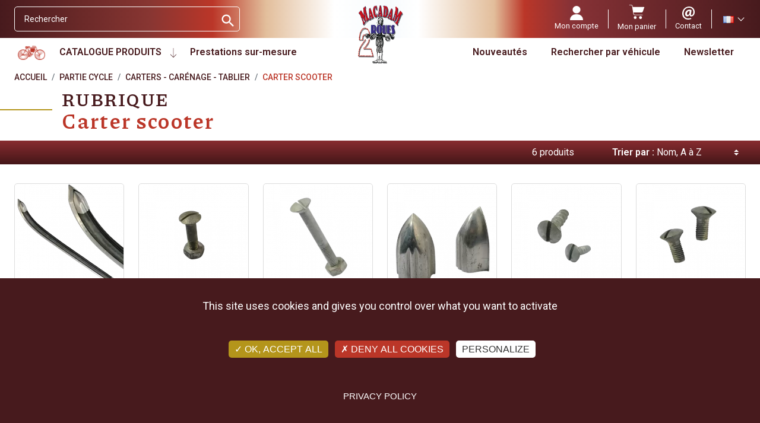

--- FILE ---
content_type: text/html; charset=utf-8
request_url: https://www.macadam2roues.com/fr/914-carter-scooter
body_size: 34805
content:
<!doctype html><html lang="fr"><head><link rel="preconnect" href="//fonts.gstatic.com/" crossorigin><link rel="preconnect" href="//ajax.googleapis.com" crossorigin> <script type="text/javascript">WebFontConfig = {
        google: { families: [
                'Roboto:ital,wght@0,400;0,600;0,700;1,400;1,600;1,700',
                'Piazzolla:ital,wght@0,500;0,700',
            ] }
    };
    (function() {
        var wf = document.createElement('script');
        wf.src = 'https://ajax.googleapis.com/ajax/libs/webfont/1/webfont.js';
        wf.type = 'text/javascript';
        wf.async = 'true';
        var s = document.getElementsByTagName('script')[0];
        s.parentNode.insertBefore(wf, s);
    })();</script> <meta charset="utf-8"><meta http-equiv="x-ua-compatible" content="ie=edge"><title>Carter scooter</title> <script data-keepinline="true">var ajaxGetProductUrl = '//www.macadam2roues.com/fr/module/cdc_googletagmanager/async';
    var ajaxShippingEvent = 1;
    var ajaxPaymentEvent = 1;

/* datalayer */
dataLayer = window.dataLayer || [];
    let cdcDatalayer = {"pageCategory":"category","event":"view_item_list","ecommerce":{"currency":"EUR","items":[{"item_name":"Baguette de tablier cintree pour Mobyscooter Motobecane type M et O","item_id":"4786-10003","price":"45","price_tax_exc":"37.5","price_tax_inc":"45","item_category":"Partie cycle","item_category2":"Carters - Carenage - Tablier","item_category3":"Pieces detachees carter-tablier","item_variant":"unite","item_list_name":"Partie cycle/Carters - Carenage - Tablier/Carter scooter","item_list_id":"cat_914","index":1,"quantity":3,"google_business_vertical":"retail"},{"item_name":"Boulon de fixation de marche-pied de Mobyscooter Motobecane long.21mm","item_id":"4718-9909","price":"7.5","price_tax_exc":"6.25","price_tax_inc":"7.5","item_category":"Partie cycle","item_category2":"Carters - Carenage - Tablier","item_category3":"Carter scooter","item_variant":"unite","item_list_name":"Partie cycle/Carters - Carenage - Tablier/Carter scooter","item_list_id":"cat_914","index":2,"quantity":8,"google_business_vertical":"retail"},{"item_name":"Boulon de fixation de marche-pied Mobyscooter Motobecane long.38mm","item_id":"4719-9910","price":"7.5","price_tax_exc":"6.25","price_tax_inc":"7.5","item_category":"Partie cycle","item_category2":"Carters - Carenage - Tablier","item_category3":"Carter scooter","item_variant":"unite","item_list_name":"Partie cycle/Carters - Carenage - Tablier/Carter scooter","item_list_id":"cat_914","index":3,"quantity":21,"google_business_vertical":"retail"},{"item_name":"Coquille embout baguette tablier Mobyscooter Motobecane 125cm³","item_id":"4804-10033","price":"18","price_tax_exc":"15","price_tax_inc":"18","item_category":"Partie cycle","item_category2":"Carters - Carenage - Tablier","item_category3":"Pieces detachees carter-tablier","item_variant":"unite","item_list_name":"Partie cycle/Carters - Carenage - Tablier/Carter scooter","item_list_id":"cat_914","index":4,"quantity":39,"google_business_vertical":"retail"},{"item_name":"Vis \"SIM\" de tablier Mobyscooter Motobecane 125cm³","item_id":"4684-9872","price":"5","price_tax_exc":"4.17","price_tax_inc":"5","item_category":"Partie cycle","item_category2":"Carters - Carenage - Tablier","item_category3":"Visserie de carter","item_variant":"unite","item_list_name":"Partie cycle/Carters - Carenage - Tablier/Carter scooter","item_list_id":"cat_914","index":5,"quantity":24,"google_business_vertical":"retail"},{"item_name":"Vis de fixation de marche pied de Mobyscooter Motobecane","item_id":"4717-9908","price":"5","price_tax_exc":"4.17","price_tax_inc":"5","item_category":"Partie cycle","item_category2":"Carters - Carenage - Tablier","item_category3":"Carter scooter","item_variant":"unite","item_list_name":"Partie cycle/Carters - Carenage - Tablier/Carter scooter","item_list_id":"cat_914","index":6,"quantity":23,"google_business_vertical":"retail"}]},"google_tag_params":{"ecomm_pagetype":"category","ecomm_category":"Partie cycle/Carters - Carenage - Tablier/Carter scooter"},"userLogged":0,"userId":"guest_611014"};
    dataLayer.push(cdcDatalayer);

/* call to GTM Tag */
(function(w,d,s,l,i){w[l]=w[l]||[];w[l].push({'gtm.start':
new Date().getTime(),event:'gtm.js'});var f=d.getElementsByTagName(s)[0],
j=d.createElement(s),dl=l!='dataLayer'?'&l='+l:'';j.async=true;j.src=
'https://www.googletagmanager.com/gtm.js?id='+i+dl;f.parentNode.insertBefore(j,f);
})(window,document,'script','dataLayer','GTM-MFTWN4QS');

/* async call to avoid cache system for dynamic data */
dataLayer.push({
  'event': 'datalayer_ready'
});</script> <meta name="description" content=""><meta name="keywords" content=""><link rel="alternate" href="https://www.macadam2roues.com/fr/914-carter-scooter" hreflang="fr"><link rel="alternate" href="https://www.macadam2roues.com/en/914-scooter-casing" hreflang="en-us"><meta property="og:title" content="Carter scooter"/><meta property="og:description" content=""/><meta property="og:type" content="website"/><meta property="og:url" content="https://www.macadam2roues.com/fr/914-carter-scooter"/><meta property="og:site_name" content="MACADAM 2 ROUES - PONCET SAS"/><meta property="og:image" content="https://www.macadam2roues.comhttps://www.macadam2roues.com/img/macadam-2-roues-poncet-sas-logo-1643883970.jpg"/><meta name="viewport" content="width=device-width, initial-scale=1"><link rel="icon" type="image/vnd.microsoft.icon" href="https://www.macadam2roues.com/img/favicon.ico?1643902984"><link rel="shortcut icon" type="image/x-icon" href="https://www.macadam2roues.com/img/favicon.ico?1643902984"> <script type="text/javascript">var ASSearchUrl = "https:\/\/www.macadam2roues.com\/fr\/module\/pm_advancedsearch4\/advancedsearch4";
        var LS_Meta = [];
        var always_load_content = false;
        var as4_orderBySalesAsc = "Meilleures ventes en dernier";
        var as4_orderBySalesDesc = "Meilleures ventes en premier";
        var btPixel = {"btnAddToCart":".add-to-cart","btnAddToCartCategory":"a[rel=ajax_id_product__PRODUCT_ID_].ajax_add_to_cart_button","btnAddToWishlist":"button.wishlist-button-add","btnOrder":"button[name=\"confirm-addresses\"]","btnSub":".pm_subscription_display_product_buttons","tagContent":{"sPixel":"","aDynTags":{"content_type":{"label":"content_type","value":"product"},"content_ids":{"label":"content_ids","value":"['4684v9872','4717v9908','4718v9909','4719v9910','4786v10003','4804v10033']"},"value":{"label":"value","value":null},"content_name":{"label":"content_name","value":"Carter scooter"},"content_category":{"label":"content_category","value":"Partie cycle > Carters - Car\u00e9nage - Tablier > Carter scooter"}},"sCR":"\n","aTrackingType":{"label":"tracking_type","value":"ViewCategory"},"sJsObjName":"oPixelFacebook"},"pixel_id":"","bUseConsent":"0","iConsentConsentLvl":0,"bConsentHtmlElement":"","token":"510fffaf09bd028c6a9156bc8ce49679","ajaxUrl":"https:\/\/www.macadam2roues.com\/fr\/module\/facebookproductad\/ajax","external_id":0,"useAdvancedMatching":false,"advancedMatchingData":false,"eventId":987,"fbdaSeparator":"v","pixelCurrency":"EUR","comboExport":"1","prefix":"","prefixLang":""};
        var cpContactToken = "0ab306fb12bbc9449e590653c2946ae2";
        var current = "category";
        var filterControllerLink = "https:\/\/www.macadam2roues.com\/fr\/module\/wkproductcombinationview\/combinationFilter";
        var isEnabledSellMultipleQty = false;
        var isMobileTheme = false;
        var jolisearch = {"amb_joli_search_action":"https:\/\/www.macadam2roues.com\/fr\/jolisearch","amb_joli_search_link":"https:\/\/www.macadam2roues.com\/fr\/jolisearch","amb_joli_search_controller":"jolisearch","blocksearch_type":"top","show_cat_desc":0,"ga_acc":0,"id_lang":1,"url_rewriting":true,"use_autocomplete":2,"minwordlen":3,"l_products":"Nos produits","l_manufacturers":"Nos marques","l_suppliers":"Nos fournisseurs","l_categories":"Nos cat\u00e9gories","l_no_results_found":"Aucun produit ne correspond \u00e0 cette recherche","l_more_results":"Montrer tous les r\u00e9sultats \u00bb","ENT_QUOTES":3,"jolisearch_position":{"my":"right top","at":"right bottom","collision":"flipfit none"},"classes":"ps17","display_manufacturer":"","display_supplier":"","display_category":"","use_mobile_ux":"1","mobile_media_breakpoint":"576","mobile_opening_selector":"","show_add_to_cart_button":"","add_to_cart_button_style":1,"show_features":"","feature_ids":[],"show_feature_values_only":false,"show_price":"1","theme":"finder"};
        var minimum_quantity_msg = "La quantit\u00e9 minimale requise est";
        var multipleId = false;
        var path_productajax = "https:\/\/www.macadam2roues.com\/fr\/module\/wkmultipleunit\/productAjax";
        var prestashop = {"cart":null,"currency":{"name":"Euro","iso_code":"EUR","iso_code_num":"978","sign":"\u20ac"},"customer":{"lastname":null,"firstname":null,"email":null,"last_passwd_gen":null,"birthday":null,"newsletter":null,"newsletter_date_add":null,"ip_registration_newsletter":null,"optin":null,"website":null,"company":null,"siret":null,"ape":null,"outstanding_allow_amount":0,"max_payment_days":0,"active":true,"note":null,"is_guest":false,"id_shop":null,"id_shop_group":null,"id_default_group":1,"date_add":null,"date_upd":null,"reset_password_token":null,"reset_password_validity":null,"is_logged":false,"gender":null,"type":null,"name":null,"id":null,"risk":null,"addresses":null},"language":{"name":"Fran\u00e7ais (French)","iso_code":"fr","locale":"fr-FR","language_code":"fr","is_rtl":"0","date_format_lite":"d\/m\/Y","date_format_full":"d\/m\/Y H:i:s","id":1},"page":{"title":"","canonical":"https:\/\/www.macadam2roues.com\/fr\/914-carter-scooter","meta":{"title":"Carter scooter","description":"","keywords":"","robots":"index"},"page_name":"category","body_classes":{"lang-fr":true,"lang-rtl":false,"country-FR":true,"currency-EUR":true,"layout-full-width":true,"page-category":true,"tax-display-enabled":true,"category-id-914":true,"category-Carter scooter":true,"category-id-parent-904":true,"category-depth-level-4":true},"admin_notifications":[]},"shop":{"name":"MACADAM 2 ROUES - PONCET SAS","logo":"https:\/\/www.macadam2roues.com\/img\/macadam-2-roues-poncet-sas-logo-1643883970.jpg","stores_icon":"https:\/\/www.macadam2roues.com\/img\/logo_stores.png","favicon":"https:\/\/www.macadam2roues.com\/img\/favicon.ico"},"urls":{"base_url":"https:\/\/www.macadam2roues.com\/","current_url":"https:\/\/www.macadam2roues.com\/fr\/914-carter-scooter","shop_domain_url":"https:\/\/www.macadam2roues.com","img_ps_url":"https:\/\/www.macadam2roues.com\/img\/","img_cat_url":"https:\/\/www.macadam2roues.com\/img\/c\/","img_lang_url":"https:\/\/www.macadam2roues.com\/img\/l\/","img_prod_url":"https:\/\/www.macadam2roues.com\/img\/p\/","img_manu_url":"https:\/\/www.macadam2roues.com\/img\/m\/","img_sup_url":"https:\/\/www.macadam2roues.com\/img\/su\/","img_ship_url":"https:\/\/www.macadam2roues.com\/img\/s\/","img_store_url":"https:\/\/www.macadam2roues.com\/img\/st\/","img_col_url":"https:\/\/www.macadam2roues.com\/img\/co\/","img_url":"https:\/\/www.macadam2roues.com\/themes\/macadam\/assets\/img\/","css_url":"https:\/\/www.macadam2roues.com\/themes\/macadam\/assets\/css\/","js_url":"https:\/\/www.macadam2roues.com\/themes\/macadam\/assets\/js\/","pic_url":"https:\/\/www.macadam2roues.com\/upload\/","pages":{"address":"https:\/\/www.macadam2roues.com\/fr\/adresse","addresses":"https:\/\/www.macadam2roues.com\/fr\/adresses","authentication":"https:\/\/www.macadam2roues.com\/fr\/authentification","cart":"https:\/\/www.macadam2roues.com\/fr\/panier","category":"https:\/\/www.macadam2roues.com\/fr\/index.php?controller=category","cms":"https:\/\/www.macadam2roues.com\/fr\/index.php?controller=cms","contact":"https:\/\/www.macadam2roues.com\/fr\/service-client","discount":"https:\/\/www.macadam2roues.com\/fr\/bons-de-reduction","guest_tracking":"https:\/\/www.macadam2roues.com\/fr\/suivi-commande-invite","history":"https:\/\/www.macadam2roues.com\/fr\/historique-des-commandes","identity":"https:\/\/www.macadam2roues.com\/fr\/identite","index":"https:\/\/www.macadam2roues.com\/fr\/","my_account":"https:\/\/www.macadam2roues.com\/fr\/mon-compte","order_confirmation":"https:\/\/www.macadam2roues.com\/fr\/confirmation-commande","order_detail":"https:\/\/www.macadam2roues.com\/fr\/index.php?controller=order-detail","order_follow":"https:\/\/www.macadam2roues.com\/fr\/details-de-la-commande","order":"https:\/\/www.macadam2roues.com\/fr\/commande","order_return":"https:\/\/www.macadam2roues.com\/fr\/index.php?controller=order-return","order_slip":"https:\/\/www.macadam2roues.com\/fr\/avoirs","pagenotfound":"https:\/\/www.macadam2roues.com\/fr\/page-non-trouvee","password":"https:\/\/www.macadam2roues.com\/fr\/mot-de-passe-oublie","pdf_invoice":"https:\/\/www.macadam2roues.com\/fr\/index.php?controller=pdf-invoice","pdf_order_return":"https:\/\/www.macadam2roues.com\/fr\/index.php?controller=pdf-order-return","pdf_order_slip":"https:\/\/www.macadam2roues.com\/fr\/index.php?controller=pdf-order-slip","prices_drop":"https:\/\/www.macadam2roues.com\/fr\/promotions","product":"https:\/\/www.macadam2roues.com\/fr\/index.php?controller=product","search":"https:\/\/www.macadam2roues.com\/fr\/recherche","sitemap":"https:\/\/www.macadam2roues.com\/fr\/plan-du-site","stores":"https:\/\/www.macadam2roues.com\/fr\/magasins","supplier":"https:\/\/www.macadam2roues.com\/fr\/fournisseurs","register":"https:\/\/www.macadam2roues.com\/fr\/authentification?create_account=1","order_login":"https:\/\/www.macadam2roues.com\/fr\/commande?login=1"},"alternative_langs":{"fr":"https:\/\/www.macadam2roues.com\/fr\/914-carter-scooter","en-us":"https:\/\/www.macadam2roues.com\/en\/914-scooter-casing"},"theme_assets":"\/themes\/macadam\/assets\/","actions":{"logout":"https:\/\/www.macadam2roues.com\/fr\/?mylogout="},"no_picture_image":{"bySize":{"small_default":{"url":"https:\/\/www.macadam2roues.com\/img\/p\/fr-default-small_default.jpg","width":98,"height":98},"cart_default":{"url":"https:\/\/www.macadam2roues.com\/img\/p\/fr-default-cart_default.jpg","width":125,"height":125},"pdt_180":{"url":"https:\/\/www.macadam2roues.com\/img\/p\/fr-default-pdt_180.jpg","width":180,"height":180},"pdt_300":{"url":"https:\/\/www.macadam2roues.com\/img\/p\/fr-default-pdt_300.jpg","width":300,"height":300},"home_default":{"url":"https:\/\/www.macadam2roues.com\/img\/p\/fr-default-home_default.jpg","width":350,"height":350},"pdt_360":{"url":"https:\/\/www.macadam2roues.com\/img\/p\/fr-default-pdt_360.jpg","width":360,"height":360},"medium_default":{"url":"https:\/\/www.macadam2roues.com\/img\/p\/fr-default-medium_default.jpg","width":452,"height":452},"pdt_540":{"url":"https:\/\/www.macadam2roues.com\/img\/p\/fr-default-pdt_540.jpg","width":540,"height":540},"large_default":{"url":"https:\/\/www.macadam2roues.com\/img\/p\/fr-default-large_default.jpg","width":800,"height":800}},"small":{"url":"https:\/\/www.macadam2roues.com\/img\/p\/fr-default-small_default.jpg","width":98,"height":98},"medium":{"url":"https:\/\/www.macadam2roues.com\/img\/p\/fr-default-home_default.jpg","width":350,"height":350},"large":{"url":"https:\/\/www.macadam2roues.com\/img\/p\/fr-default-large_default.jpg","width":800,"height":800},"legend":""}},"configuration":{"display_taxes_label":true,"display_prices_tax_incl":true,"is_catalog":false,"show_prices":true,"opt_in":{"partner":false},"quantity_discount":{"type":"discount","label":"Remise sur prix unitaire"},"voucher_enabled":1,"return_enabled":0},"field_required":[],"breadcrumb":{"links":[{"title":"Accueil","url":"https:\/\/www.macadam2roues.com\/fr\/"},{"title":"Partie cycle","url":"https:\/\/www.macadam2roues.com\/fr\/3-partie-cycle"},{"title":"Carters - Car\u00e9nage - Tablier","url":"https:\/\/www.macadam2roues.com\/fr\/904-carters-carenage-tablier"},{"title":"Carter scooter","url":"https:\/\/www.macadam2roues.com\/fr\/914-carter-scooter"}],"count":4},"link":{"protocol_link":"https:\/\/","protocol_content":"https:\/\/"},"time":1768585787,"static_token":"510fffaf09bd028c6a9156bc8ce49679","token":"8e05aad047983314b00ba67bae027dbe","debug":false};
        var psemailsubscription_subscription = "https:\/\/www.macadam2roues.com\/fr\/module\/ps_emailsubscription\/subscription";
        var psr_icon_color = "#F19D76";
        var showOnFilter = "";
        var ssIsCeInstalled = true;
        var ss_link_image_webp = "https:\/\/www.macadam2roues.com\/modules\/ets_superspeed\/views\/img\/en.webp";
        var wkCombinationView = "0";
        var wkNotEnoughProduct = "Il n'y a pas assez de produit en stock";
        var wkStaticToken = "510fffaf09bd028c6a9156bc8ce49679";
        var wk_cartID = null;
        var wkalloworder = 0;</script> <link rel="stylesheet" href="https://fonts.googleapis.com/css?family=Barlow:regular,italic,500,600,700,800,900,500italic%7CPoppins:300,500,700,regular,600,100,200,800,900%7CNeucha:regular%7CLato:100,300,regular,700,900,400%7CAllura:regular%7CMontserrat:100,200,300,regular,500,600,700,800,900%7CRoboto:100,300,regular,500,700,900%7CMuli:200,300,regular,500,600,700,800,900&amp;subset=latin%2Clatin-ext" media="all"><link rel="stylesheet" href="https://www.macadam2roues.com/themes/macadam/assets/cache/theme-c3df060.css" media="all"><link rel="preload" href="/modules/creativeelements/views/lib/ceicons/fonts/ceicons.woff2?8goggd" as="font" type="font/woff2" crossorigin>  <script>(function(h,o,t,j,a,r){
	        h.hj=h.hj||function(){(h.hj.q=h.hj.q||[]).push(arguments)};
	        h._hjSettings={hjid:3159070,hjsv:6};
	        a=o.getElementsByTagName('head')[0];
	        r=o.createElement('script');r.async=1;
	        r.src=t+h._hjSettings.hjid+j+h._hjSettings.hjsv;
	        a.appendChild(r);
	    })(window,document,'https://static.hotjar.com/c/hotjar-','.js?sv=');</script> <script type="text/javascript" src="https://www.macadam2roues.com/themes/macadam/assets/js/tarteaucitron/tarteaucitron.js"></script> <script type="text/javascript">tarteaucitron.init({
			"privacyUrl": "https://www.macadam2roues.com/fr/content/15-confidentialite-rgpd", /* Privacy policy url */
			"hashtag": "#tarteaucitron", /* Open the panel with this hashtag */
			"cookieName": "tarteaucitron", /* Cookie name */
			"orientation": "bottom", /* Banner position (top - bottom) */
			"groupServices": false, /* Group services by category */
			"showAlertSmall": false, /* Show the small banner on bottom right */
			"cookieslist": false, /* Show the cookie list */
			"closePopup": false, /* Show a close X on the banner */
			"showIcon": true, /* Show cookie icon to manage cookies */
			"iconSrc": "https://www.macadam2roues.com/themes/macadam/assets/img/cookie-bite-solid.svg", /* Optionnal: URL or base64 encoded image */
			"iconPosition": "BottomRight", /* BottomRight, BottomLeft, TopRight and TopLeft */
			"adblocker": false, /* Show a Warning if an adblocker is detected */
			"DenyAllCta" : true, /* Show the deny all button */
			"AcceptAllCta" : true, /* Show the accept all button when highPrivacy on */
			"highPrivacy": true, /* HIGHLY RECOMMANDED Disable auto consent */
			"handleBrowserDNTRequest": false, /* If Do Not Track == 1, disallow all */
			"removeCredit": true, /* Remove credit link */
			"moreInfoLink": true, /* Show more info link */
			"useExternalCss": false, /* If false, the tarteaucitron.css file will be loaded */
			"useExternalJs": false, /* If false, the tarteaucitron.js file will be loaded */
			//"cookieDomain": ".my-multisite-domaine.fr", /* Shared cookie for multisite */
			"readmoreLink": "https://www.macadam2roues.com/fr/content/15-confidentialite-rgpd", /* Change the default readmore link */
			"mandatory": true, /* Show a message about mandatory cookies */
		});</script>  <script type="text/javascript">if (typeof kiwik === "undefined"){
		kiwik = {};
	}	

	if(typeof kiwik.infinitescroll === "undefined"){
		kiwik.infinitescroll = {};
	}

    kiwik.infinitescroll.CENTRAL_SELECTOR = "#product-list";
    kiwik.infinitescroll.LIST_SELECTOR = ".products";
	kiwik.infinitescroll.DEFAULT_PAGE_PARAMETER = "page";
	kiwik.infinitescroll.HIDE_BUTTON = 0;
	kiwik.infinitescroll.BORDER_BUTTON = "#F5F5F5";
	kiwik.infinitescroll.BACKGROUND_BUTTON = "#D3D3D3";
	kiwik.infinitescroll.POLICE_BUTTON = "#858585";
    kiwik.infinitescroll.ITEM_SELECTOR = ".product-miniature";
    kiwik.infinitescroll.PAGINATION_SELECTOR = ".pagination";
	kiwik.infinitescroll.LOADER_IMAGE = "/modules/infinitescroll/views/img/loader.gif";
	kiwik.infinitescroll.LABEL_BOTTOM = "Vous avez atteint le bas de cette page";
	kiwik.infinitescroll.LABEL_TOTOP = "Retourner en haut";
	kiwik.infinitescroll.LABEL_ERROR = "Il semblerait qu&#039;une erreur soit survenue lors de la récupération des produits";
	kiwik.infinitescroll.LABEL_LOADMORE = "Charger plus de produits";
	kiwik.infinitescroll.VERSION = "1.1.13";
	kiwik.infinitescroll.IS_BLOCKLAYERED_INSTALLED = 0;
	kiwik.infinitescroll.STOP_BOTTOM = 1;
	kiwik.infinitescroll.STOP_BOTTOM_PAGE = 1;
	kiwik.infinitescroll.STOP_BOTTOM_FREQ = 1;
	kiwik.infinitescroll.SANDBOX_MODE = 0;
	kiwik.infinitescroll.EXTRA_DEBUG = false;//petite option pour afficher le numéro de la page en H1 au dessus du produit quand on l'affiche
	kiwik.infinitescroll.CURRENT_PAGE = 1;
	kiwik.infinitescroll.INSTANT_SEARCH_LOADED = 0;
	kiwik.infinitescroll.acceptedToLoadMoreProductsToBottom = 0; //default value, used in case you want the "stop bottom" feature
	kiwik.infinitescroll.SHOP_BASE_URI = "https://www.macadam2roues.com/";

	//quick tip to avoid multiple test in the javascript
	if (kiwik.infinitescroll.STOP_BOTTOM_FREQ === 0) {
		kiwik.infinitescroll.STOP_BOTTOM_FREQ = 999999;
	}

			/*

<!---->

*/

kiwik.infinitescroll.callbackAfterAjaxDisplayed = function() {
	kiwik.infinitescroll.log('kiwik.infinitescroll.callbackAfterAjaxDisplayed()');

	$(document).trigger('is-callbackAfterAjaxDisplayed');

	
}

function is_process_callback($products) {
	kiwik.infinitescroll.log('kiwik.infinitescroll.callbackProcessProducts()');
	//can use "$products" :)
	

	return $products;
}

kiwik.infinitescroll.callbackProcessProducts = is_process_callback;</script><script type="text/javascript">var url_basic_ets = 'https://www.macadam2roues.com/';
    var link_contact_ets = 'https://www.macadam2roues.com/fr/module/ets_cfultimate/contact';
    var ets_cfu_recaptcha_enabled = 1;
    var ets_cfu_iso_code = 'fr';
    var ets_cfu_locale = 'fr';
            var ets_cfu_recaptcha_v3 = 1;
        var ets_cfu_recaptcha_key = "6LeNyvEdAAAAAL08ZaUGwWV_SGkHULLEx3Jeh4wg";
                var hidden_reference = 1;</script> <script src="https://www.google.com/recaptcha/api.js?hl=fr&render=6LeNyvEdAAAAAL08ZaUGwWV_SGkHULLEx3Jeh4wg"></script> <link rel="canonical" href="https://www.macadam2roues.com/fr/914-carter-scooter" /> <script type="text/javascript">var sp_link_base ='https://www.macadam2roues.com';</script> <style>.layered_filter_ul .radio,.layered_filter_ul .checkbox {
    display: inline-block;
}
.ets_speed_dynamic_hook .cart-products-count{
    display:none!important;
}
.ets_speed_dynamic_hook .ajax_cart_quantity ,.ets_speed_dynamic_hook .ajax_cart_product_txt,.ets_speed_dynamic_hook .ajax_cart_product_txt_s{
    display:none!important;
}
.ets_speed_dynamic_hook .shopping_cart > a:first-child:after {
    display:none!important;
}</style><meta id="cp-meta" name="Generator" content="Powered by Creative Popup 1.6.11 - Multi-Purpose, Responsive, Parallax, Mobile-Friendly Popup Module for PrestaShop."><script type="text/html"><div class="cp-popup"><form id="cp_42" name="cp_42" class="cp-ps-container fitvidsignore" method="post" action="/" style="width:730px;height:100px;margin:0 auto;"><div class="cp-slide" data-cp="overflow:true;kenburnsscale:1.2;"><embed src="https://www.macadam2roues.com/img/creativepopup/COVID-19-Bottom-bar/covid-19-bottom-bar-preview.jpg" class="cp-tn" alt="Page thumbnail" /><div style="box-shadow:0 0 90px rgba(0,0,0,0.1);top:0px;left:25px;font-size:19px;width:705px;height:100px;background:#000000;border-radius:12px;" class="cp-l" data-cp="delayin:500;scalexin:0;scaleyin:0.8;transformoriginin:0% 50% 0;"></div><embed style="top:-19px;left:-48px;" class="cp-l" src="https://www.macadam2roues.com/img/creativepopup/COVID-19-Bottom-bar/virus.png" alt="" data-cp="durationin:800;loop:true;loopoffsety:-10;loopduration:4000;loopeasing:easeInOutSine;looprotate:10;loopcount:-1;loopyoyo:true;"><a style="" class="cp-l" href="https://petitions.assemblee-nationale.fr/initiatives/i-2838?locale=fr" target="_self" data-cp="delayin:1000;"><div style="white-space: normal;top:44px;left:111px;font-weight:600;font-size:14px;font-family:Muli;color:rgba(255, 255, 255, 0.85);width:435px;height:35px;" class="">Signez la p&eacute;tition en ligne.<br>https://petitions.assemblee-nationale.fr/initiatives/i-2838?locale=fr</div></a><p style="white-space: normal;top:21px;left:111px;font-weight:600;font-size:18px;font-family:Muli;color:rgba(245, 214, 39, 0.85);width:440px;" class="cp-l" data-cp="delayin:1000;">Vous &ecirc;tes oppos&eacute; au contr&ocirc;le technique Moto !</p><a style="" class="cp-l" href="https://petitions.assemblee-nationale.fr/initiatives/i-2838?locale=fr" target="_self" data-cp="delayin:1000;hover:true;hoverbgcolor:#fc553f;"><span style="top:28px;left:574px;font-weight:500;padding-top:10px;padding-right:20px;padding-bottom:10px;padding-left:20px;font-size:14px;background:#f14933;color:#fff;border-radius:12px;font-family:Poppins;letter-spacing:1px;" class="">Signez ICI</span></a><a style="" class="cp-l" href="#closepopup" target="_self" data-cp="delayin:1000;hover:true;hoverbgcolor:#fc553f;"><div style="top:0px;left:699px;width:24px;color:#ffffff;background:#f14933;height:24px;padding-top:8px;padding-right:8px;padding-bottom:8px;padding-left:8px;border-radius:50px;font-size:0px;" class=""><svg viewbox="0 0 348.333 348.334"><path fill="currentColor" d="M336.559,68.611L231.016,174.165l105.543,105.549c15.699,15.705,15.699,41.145,0,56.85   c-7.844,7.844-18.128,11.769-28.407,11.769c-10.296,0-20.581-3.919-28.419-11.769L174.167,231.003L68.609,336.563   c-7.843,7.844-18.128,11.769-28.416,11.769c-10.285,0-20.563-3.919-28.413-11.769c-15.699-15.698-15.699-41.139,0-56.85   l105.54-105.549L11.774,68.611c-15.699-15.699-15.699-41.145,0-56.844c15.696-15.687,41.127-15.687,56.829,0l105.563,105.554   L279.721,11.767c15.705-15.687,41.139-15.687,56.832,0C352.258,27.466,352.258,52.912,336.559,68.611z"></path></svg></div></a></div></form></div><js>
cpjq("#cp_42").creativePopup({createdWith: '1.6.7', popupVersion: '1.6.11', type: 'popup', skin: 'noskin', popupCloseOnTimeout: 10, popupShowOnTimeout: 5, popupShowOnce: false, popupDisableOverlay: true, popupShowCloseButton: false, popupWidth: 730, popupHeight: 100, popupPositionHorizontal: 'right', popupPositionVertical: 'bottom', popupDistanceBottom: 20, popupTransitionIn: 'slidefrombottom', popupTransitionOut: 'slidetobottom', repeatDays: 30, skinsPath: '/modules/creativepopup/views/css/core/skins/', plugins: ["popup"]});
</js>
<div class="cp-popup"><form id="cp_46" name="cp_46" class="cp-ps-container fitvidsignore" method="post" action="/" style="width:450px;height:450px;margin:0 auto;margin-bottom: 0px;"><div class="cp-slide" data-cp="bgsize:auto;duration:3000;transition2d:1,36;kenburnsscale:1.2;"><embed src="https://www.macadam2roues.com/img/CODE-promo-Janvier-2026-Motobec.jpg" class="cp-tn" alt="Page thumbnail" /><a style="" class="cp-l" href="https://www.macadam2roues.com/fr/1284-offre-pieces-motobecane" target="_self"><embed style="top:0px;left:0px;width:449px;height:449px;" class="" src="https://www.macadam2roues.com/img/CODE-promo-Janvier-2026-Motobec(1).jpg" alt=""></a><a style="" class="cp-l" href="https://www.macadam2roues.com/fr/1284-offre-pieces-motobecane" target="_self" data-cp="durationin:2500;delayin:500;easingin:easeOutQuint;scalexin:.9;scaleyin:.93;transformoriginin:100% 100% 0;loop:true;loopoffsetx:-20;loopduration:10000;loopstartat:transitioninstart + 0;loopeasing:easeInOutSine;looptransformorigin:100% 50%;loopcount:-1;loopyoyo:true;"><embed style="top:15px;left:522px;text-align:unset;font-weight:unset;font-style:unset;text-decoration:unset;background-size:100% 100%;background-position:50% 50%;font-size:18px;width:822px;height:800px;" class="" src="https://www.macadam2roues.com/img/creativepopup/Black-Friday-10/part1.png" alt=""></a><a style="" class="cp-l" href="https://www.macadam2roues.com/fr/1284-offre-pieces-motobecane" target="_self" data-cp="durationin:2500;delayin:500;easingin:easeOutQuint;scalexin:.70;scaleyin:.83;transformoriginin:100% 100% 0;loop:true;loopoffsetx:-100;loopduration:10000;loopstartat:transitioninstart + 0;loopeasing:easeInOutSine;looptransformorigin:100% 50%;loopcount:-1;loopyoyo:true;"><embed style="background-size: 200%;top:-120px;left:-96px;text-align:unset;font-weight:unset;font-style:unset;text-decoration:unset;background-size:auto;background-position:0% 0%;font-size:18px;width:821px;height:847px;filter:blur(3px);" class="" src="https://www.macadam2roues.com/img/creativepopup/Black-Friday-10/part5.png" alt=""></a><a style="" class="cp-l" href="https://www.macadam2roues.com/fr/1284-offre-pieces-motobecane" target="_self" data-cp="durationin:2500;delayin:500;easingin:easeOutQuint;scalexin:.9;scaleyin:.93;transformoriginin:100% 100% 0;loop:true;loopoffsetx:-20;loopduration:10000;loopstartat:transitioninstart + 0;loopeasing:easeInOutSine;looptransformorigin:100% 50%;loopcount:-1;loopyoyo:true;"><embed style="top:-465px;left:0px;text-align:unset;font-weight:unset;font-style:unset;text-decoration:unset;background-size:100% 100%;background-position:50% 50%;font-size:18px;width:822px;height:800px;" class="" src="https://www.macadam2roues.com/img/creativepopup/Black-Friday-10/part1.png" alt=""></a></div></form></div><js>
cpjq("#cp_46").creativePopup({createdWith: '6.11.2', popupVersion: '1.6.11', type: 'popup', autoStart: true, skin: 'v6', sliderFadeInDuration: 350, globalBGSize: 'auto', popupShowOnIdle: 300, popupShowOnTimeout: 8, popupShowOnce: false, popupShowCloseButton: false, popupWidth: 450, popupHeight: 450, popupPositionHorizontal: 'right', popupDistanceLeft: 20, popupDistanceRight: 20, popupDistanceTop: 20, popupDistanceBottom: 20, popupDurationIn: 500, popupDurationOut: 2000, popupDelayIn: 0, popupTransitionIn: 'slidefromright', popupTransitionOut: 'scale', popupOverlayBackground: 'rgba(0, 0, 0, 0.8)', popupOverlayDurationIn: 200, popupOverlayDurationOut: 200, repeatDays: 1, skinsPath: '/modules/creativepopup/views/css/core/skins/', plugins: ["popup"]});
</js></script><script src="https://cdn.brevo.com/js/sdk-loader.js" async></script> <script>window.Brevo = window.Brevo || [];
    Brevo.push([
        "init",
        {
            client_key: "sptl1noczjitfx54hdp0m9yj",
            email_id: "",
        },
    ]);</script> </head><body id="category" class="lang-fr country-fr currency-eur layout-full-width page-category tax-display-enabled category-id-914 category-carter-scooter category-id-parent-904 category-depth-level-4 ce-kit-4 elementor-page elementor-page-914040101"> <noscript><iframe src="https://www.googletagmanager.com/ns.html?id=GTM-MFTWN4QS" height="0" width="0" style="display:none;visibility:hidden"></iframe></noscript> <main> <header id="header" class="header"><div class="header-banner"></div><nav class="header__nav"><div class="header__eshop visible--mobile"><div class="header__button-hamburger"><div class="icon-bar"></div><div class="icon-bar"></div><div class="icon-bar"></div></div></div><div class="header__search"><div id="search_widget" class="search-widget" data-search-controller-url="//www.macadam2roues.com/fr/recherche"><form method="get" action="//www.macadam2roues.com/fr/recherche"> <input type="hidden" name="controller" value="search"> <input type="text" name="s" value="" placeholder="Rechercher" aria-label="Rechercher"> <button type="submit"> <i class="material-icons search">&#xE8B6;</i> <span class="d-none">Rechercher</span> </button></form></div></div><div class="header__customer"><div id="ets_speed_dy_18displayTop" data-moudule="18" data-module-name="ps_customersignin" data-hook="displayTop" data-params='[]' class="ets_speed_dynamic_hook" ></div><div id="ets_speed_dy_31displayTop" data-moudule="31" data-module-name="ps_shoppingcart" data-hook="displayTop" data-params='[]' class="ets_speed_dynamic_hook" ><div class="header__rightitem"><div class="blockcart cart-preview inactive" data-refresh-url="//www.macadam2roues.com/fr/module/ps_shoppingcart/ajax"><div class="shopping-cart"> <span><svg xmlns="http://www.w3.org/2000/svg" width="26.958" height="25.5" viewBox="0 0 26.958 25.5"><g transform="translate(0 0)"><path d="M128.679,315.23a2.57,2.57,0,1,0-2.57,2.57A2.57,2.57,0,0,0,128.679,315.23Zm0,0" fill="#ffffff" transform="translate(-115.495 -292.301)"/><path d="M274.823,314.974a2.57,2.57,0,1,1-2.811-2.3A2.57,2.57,0,0,1,274.823,314.974Zm0,0" fill="#ffffff" transform="translate(-252.134 -292.298)"/><path d="M26.873,4.138a.455.455,0,0,0-.371-.192H6.226L5.971,2.335A2.756,2.756,0,0,0,3.236,0H.456a.456.456,0,1,0,0,.912h2.78A1.849,1.849,0,0,1,5.071,2.478l2.2,13.9a2.756,2.756,0,0,0,2.735,2.336h13.6a.456.456,0,0,0,0-.912h-13.6a1.849,1.849,0,0,1-1.834-1.567L7.8,13.875H21.732a2.77,2.77,0,0,0,2.616-1.862l2.585-7.461A.456.456,0,0,0,26.873,4.138Zm0,0" fill="#ffffff" transform="translate(0 0)"/></g></svg></span> <span class="visible--desktop blockcart__label small">Mon panier</span></div></div></div></div><div id="contact_link" class="contact-link header__rightitem"> <a class="u-link-body" href="https://www.macadam2roues.com/fr/service-client"> <span><svg xmlns="http://www.w3.org/2000/svg" width="21.491" height="22.127" viewBox="0 0 21.491 22.127"><g transform="translate(-7.095)"><g transform="translate(7.095)"><g transform="translate(0)"><path d="M22.6,20.227a.87.87,0,0,1-.521,1.071,13.337,13.337,0,0,1-5.063.83A9.658,9.658,0,0,1,7.095,12.113C7.095,5.627,11.8,0,18.986,0c5.595,0,9.6,3.847,9.6,9.188,0,4.642-2.607,7.566-6.04,7.566a2.493,2.493,0,0,1-2.734-2.448h-.064a4.666,4.666,0,0,1-4.1,2.448c-2.067,0-3.56-1.526-3.56-4.133a7.259,7.259,0,0,1,7.438-7.407,10.464,10.464,0,0,1,2.508.322,1.468,1.468,0,0,1,1.083,1.659l-.761,4.7c-.317,1.876-.095,2.734.795,2.766,1.367.032,3.084-1.717,3.084-5.373,0-4.133-2.671-7.344-7.6-7.344-4.864,0-9.124,3.815-9.124,9.887,0,5.309,3.4,8.33,8.138,8.33a11.165,11.165,0,0,0,3.626-.593,1.027,1.027,0,0,1,1.322.663ZM19.961,8.135a.306.306,0,0,0-.247-.345,3.782,3.782,0,0,0-.7-.064c-2.1,0-3.75,2.067-3.75,4.515,0,1.208.54,1.971,1.589,1.971,1.177,0,2.416-1.494,2.7-3.338Z" fill="#ffffff" transform="translate(-7.095)"/></g></g></g></svg></span> <span class="visible--desktop small">Contact</span> </a></div><div id="language_selector" class="language-selector header__rightitem"><div class="dropdown js-dropdown"> <button class="btn dropdown-toggle" data-toggle="dropdown" aria-haspopup="true" aria-expanded="false" aria-label="Sélecteur de langue" ><img class="" src="https://www.macadam2roues.com/img/flags/fr.jpg" alt="Français" ></button><div class="dropdown-menu" aria-labelledby="language-selector-label"> <a class="dropdown-item small active" href="https://www.macadam2roues.com/fr/914-carter-scooter" data-iso-code="fr" ><img class="" src="https://www.macadam2roues.com/img/flags/fr.jpg" alt="Français" ></a> <a class="dropdown-item small" href="https://www.macadam2roues.com/en/914-scooter-casing" data-iso-code="en" ><img class="" src="https://www.macadam2roues.com/img/flags/gb.jpg" alt="English" ></a></div></div></div></div> <a class="header__brand" href="https://www.macadam2roues.com/"> <img class="logo img-fluid" src="https://www.macadam2roues.com/img/macadam-2-roues-poncet-sas-logo-1643883970.jpg" alt="MACADAM 2 ROUES - PONCET SAS"> </a> </nav><div class="header__row"><div class="header__search"><div id="search_widget" class="search-widget" data-search-controller-url="//www.macadam2roues.com/fr/recherche"><form method="get" action="//www.macadam2roues.com/fr/recherche"> <input type="hidden" name="controller" value="search"> <input type="text" name="s" value="" placeholder="Rechercher" aria-label="Rechercher"> <button type="submit"> <i class="material-icons search">&#xE8B6;</i> <span class="d-none">Rechercher</span> </button></form></div></div><div class="header__eshop ets_mm_megamenu show_icon_in_mobile transition_fadeInUp transition_full sticky_disabled enable_active_menu ets-dir-ltr hook-default single_layout disable_sticky_mobile" ><div class="ets_mm_megamenu_content"><div class="container"><div class="ets_mm_megamenu_content_content"><div class="ybc-menu-toggle ybc-menu-btn closed"> <span class="ybc-menu-button-toggle_icon"> <i class="icon-bar"></i> <i class="icon-bar"></i> <i class="icon-bar"></i> </span></div><ul class="mm_menus_ul clicktext_show_submenu " ><li class="close_menu"><div class="pull-left"> <span class="mm_menus_back"> <i class="icon-bar"></i> <i class="icon-bar"></i> <i class="icon-bar"></i> </span></div> <a class="header__brand" href="https://www.macadam2roues.com/"> <img class="logo img-fluid" src="https://www.macadam2roues.com/img/macadam-2-roues-poncet-sas-logo-1643883970.jpg" alt="MACADAM 2 ROUES - PONCET SAS"> </a><div class="pull-right"> <span class="mm_menus_back_icon"></span> Retour</div></li><li class="mm_menus_li mm_menus_li_tab mm_sub_align_full mm_has_sub display_tabs_in_full_width" style="width: auto;"> <a href="#" style=""> <span class="mm_menu_content_title"> <img src="https://www.macadam2roues.com/img/ets_megamenu/8e70e4acb4-sous_selle.png" title="" alt="" width="20"/> Catalogue produits <span class="mm_arrow"></span> </span> </a> <span class="arrow closed"></span><ul class="mm_columns_ul mm_columns_ul_tab " style="width:100%;"><div class="mm_tabs_container"><li class="mm_tabs_li open mm_tabs_has_content ver_alway_hide"><div class="mm_tab_li_content closed" style="width: 230px"> <span class="mm_tab_name mm_tab_toggle mm_tab_has_child"> <span class="mm_tab_toggle_title"> <a href="https://www.macadam2roues.com/fr/7-allumage-electricite"> Allumage - Électricité </a> </span> </span></div><ul class="mm_columns_contents_ul"><li class="mm_columns_li column_size_3 mm_has_sub"><ul class="mm_blocks_ul"><li data-id-block="305" class="mm_blocks_li"><div class="ets_mm_block mm_block_type_category "> <span class="h4" ><a href="/fr/34-allumage" >Allumage</a></span><div class="ets_mm_block_content"><ul class="ets_mm_categories"><li > <a href="https://www.macadam2roues.com/fr/760-allumage-complet">Allumage Complet</a></li><li > <a href="https://www.macadam2roues.com/fr/192-antiparasite">Antiparasite</a></li><li > <a href="https://www.macadam2roues.com/fr/1002-arrache-volant-magnetique">Arrache volant magnétique</a></li><li > <a href="https://www.macadam2roues.com/fr/184-bobine-d-allumage">Bobine d&#039;allumage</a></li><li > <a href="https://www.macadam2roues.com/fr/188-bobine-declairage">Bobine d’éclairage</a></li><li > <a href="https://www.macadam2roues.com/fr/762-bobine-de-charge">Bobine de charge</a></li><li > <a href="https://www.macadam2roues.com/fr/189-borne-haute-tension">Borne haute tension</a></li><li > <a href="https://www.macadam2roues.com/fr/190-bougies-clef-a-bougie">Bougies - Clef à bougie</a></li><li > <a href="https://www.macadam2roues.com/fr/1226-bride-et-support-de-batterie">Bride et support de batterie</a></li><li > <a href="https://www.macadam2roues.com/fr/194-cache-volant-magnetique">Cache volant magnétique</a></li><li > <a href="https://www.macadam2roues.com/fr/489-capuchon-de-borne">Capuchon de borne</a></li></ul></div></div><div class="clearfix"></div></li></ul></li><li class="mm_columns_li column_size_3 mm_has_sub"><ul class="mm_blocks_ul"><li data-id-block="306" class="mm_blocks_li"><div class="ets_mm_block mm_block_type_category mm_hide_title"> <span class="h4" ><a href="/fr/34-allumage" >Allumage</a></span><div class="ets_mm_block_content"><ul class="ets_mm_categories"><li > <a href="https://www.macadam2roues.com/fr/836-carter-d-allumage">Carter d&#039;Allumage</a></li><li > <a href="https://www.macadam2roues.com/fr/185-condensateur">Condensateur</a></li><li > <a href="https://www.macadam2roues.com/fr/191-cosses-de-bougie">Cosses de bougie</a></li><li > <a href="https://www.macadam2roues.com/fr/1025-dynamo">Dynamo</a></li><li > <a href="https://www.macadam2roues.com/fr/480-ecrou-de-bougie">Ecrou de bougie</a></li><li > <a href="https://www.macadam2roues.com/fr/187-ensemble-allumage">Ensemble allumage</a></li><li > <a href="https://www.macadam2roues.com/fr/193-faux-culot-reducteur-bougie">Faux culot - réducteur bougie</a></li><li > <a href="https://www.macadam2roues.com/fr/650-magneto">Magnéto</a></li><li > <a href="https://www.macadam2roues.com/fr/777-pieces-detachees-allumage">Pièces détachées allumage</a></li><li > <a href="https://www.macadam2roues.com/fr/186-rupteur">Rupteur</a></li><li > <a href="https://www.macadam2roues.com/fr/568-volant-magnetique">Volant magnétique</a></li></ul></div></div><div class="clearfix"></div></li></ul></li><li class="mm_columns_li column_size_4 mm_has_sub"><ul class="mm_blocks_ul"><li data-id-block="307" class="mm_blocks_li"><div class="ets_mm_block mm_block_type_category "> <span class="h4" ><a href="/fr/36-faisceaux" >Faisceaux</a></span><div class="ets_mm_block_content"><ul class="ets_mm_categories"><li > <a href="https://www.macadam2roues.com/fr/649-ampoules">Ampoules</a></li><li > <a href="https://www.macadam2roues.com/fr/200-cosses-laiton-manchons-de-protection">Cosses laiton - Manchons de protection</a></li><li > <a href="https://www.macadam2roues.com/fr/197-fil-de-bougie">Fil de bougie</a></li><li > <a href="https://www.macadam2roues.com/fr/198-fils-electriques">Fils électriques</a></li><li > <a href="https://www.macadam2roues.com/fr/1390-fusible">Fusible</a></li><li > <a href="https://www.macadam2roues.com/fr/201-passe-fil">Passe fil</a></li><li > <a href="https://www.macadam2roues.com/fr/199-souplisseau">Souplisseau</a></li></ul></div></div><div class="clearfix"></div></li></ul></li></ul></li><li class="mm_tabs_li mm_tabs_has_content ver_alway_hide"><div class="mm_tab_li_content closed" style="width: 230px"> <span class="mm_tab_name mm_tab_toggle mm_tab_has_child"> <span class="mm_tab_toggle_title"> <a href="https://www.macadam2roues.com/fr/14-caoutchoucs"> Caoutchouc </a> </span> </span></div><ul class="mm_columns_contents_ul"><li class="mm_columns_li column_size_3 mm_has_sub"><ul class="mm_blocks_ul"><li data-id-block="308" class="mm_blocks_li"><div class="ets_mm_block mm_block_type_category "> <span class="h4" ><a href="/fr/83-joints" >Joints</a></span><div class="ets_mm_block_content"><ul class="ets_mm_categories"><li > <a href="https://www.macadam2roues.com/fr/290-joint-de-bouchon">Joint de bouchon</a></li><li > <a href="https://www.macadam2roues.com/fr/289-joint-de-compteur">Joint de compteur</a></li></ul></div></div><div class="clearfix"></div></li><li data-id-block="309" class="mm_blocks_li"><div class="ets_mm_block mm_block_type_category "> <span class="h4" ><a href="/fr/80-grippe-genoux-" >Grippe genoux</a></span><div class="ets_mm_block_content"><ul class="ets_mm_categories"><li > <a href="https://www.macadam2roues.com/fr/401-felt">Felt</a></li><li > <a href="https://www.macadam2roues.com/fr/402-motobecane-annees-50">Motobécane Années 50</a></li><li > <a href="https://www.macadam2roues.com/fr/404-motobecane-avant-guerre">Motobécane Avant Guerre</a></li><li > <a href="https://www.macadam2roues.com/fr/403-motobecane-l4c">Motobécane L4C</a></li><li > <a href="https://www.macadam2roues.com/fr/405-mottaz">Mottaz</a></li><li > <a href="https://www.macadam2roues.com/fr/407-peugeot-grande-puissance">Peugeot &quot;Grande Puissance&quot;</a></li><li > <a href="https://www.macadam2roues.com/fr/406-peugeot-annees-50">Peugeot Années 50</a></li><li > <a href="https://www.macadam2roues.com/fr/408-standard">Standard</a></li><li > <a href="https://www.macadam2roues.com/fr/284-tous-les-modeles">Tous les modèles</a></li></ul></div></div><div class="clearfix"></div></li></ul></li><li class="mm_columns_li column_size_3 mm_has_sub"><ul class="mm_blocks_ul"><li data-id-block="315" class="mm_blocks_li"><div class="ets_mm_block mm_block_type_category "> <span class="h4" ><a href="/fr/79-kick-selecteur" >Kick Selecteur</a></span><div class="ets_mm_block_content"><ul class="ets_mm_categories"><li > <a href="https://www.macadam2roues.com/fr/282-manchon-de-kick">Manchon de kick</a></li><li > <a href="https://www.macadam2roues.com/fr/283-manchon-de-selecteur">Manchon de Sélecteur</a></li></ul></div></div><div class="clearfix"></div></li><li data-id-block="316" class="mm_blocks_li"><div class="ets_mm_block mm_block_type_category "> <span class="h4" ><a href="/fr/77-poignees" >Poignées</a></span><div class="ets_mm_block_content"><ul class="ets_mm_categories"><li > <a href="https://www.macadam2roues.com/fr/409-amac">Amac</a></li><li > <a href="https://www.macadam2roues.com/fr/410-borgne">Borgne</a></li><li > <a href="https://www.macadam2roues.com/fr/411-clb">CLB</a></li><li > <a href="https://www.macadam2roues.com/fr/412-felt">Felt</a></li><li > <a href="https://www.macadam2roues.com/fr/416-motobecane">Motobécane</a></li><li > <a href="https://www.macadam2roues.com/fr/414-pour-98-et-100cm3">Pour 98 et 100cm³</a></li><li > <a href="https://www.macadam2roues.com/fr/413-pour-cyclomoteur">Pour cyclomoteur</a></li><li > <a href="https://www.macadam2roues.com/fr/417-pour-tansad">Pour Tansad</a></li><li > <a href="https://www.macadam2roues.com/fr/415-saker">Saker</a></li><li > <a href="https://www.macadam2roues.com/fr/280-toutes-les-poignees">Toutes les poignées</a></li></ul></div></div><div class="clearfix"></div></li></ul></li><li class="mm_columns_li column_size_3 mm_has_sub"><ul class="mm_blocks_ul"><li data-id-block="314" class="mm_blocks_li"><div class="ets_mm_block mm_block_type_category "> <span class="h4" ><a href="/fr/78-repose-pied" >Repose pied</a></span><div class="ets_mm_block_content"><ul class="ets_mm_categories"><li > <a href="https://www.macadam2roues.com/fr/418-gnome-rhone">Gnôme Rhône</a></li><li > <a href="https://www.macadam2roues.com/fr/419-merat">Merat</a></li><li > <a href="https://www.macadam2roues.com/fr/420-motobecane-annees-50">Motobécane Années 50</a></li><li > <a href="https://www.macadam2roues.com/fr/421-motobecane-lt">Motobécane LT</a></li><li > <a href="https://www.macadam2roues.com/fr/422-murcia">Murcia</a></li><li > <a href="https://www.macadam2roues.com/fr/423-peugeot-annees-30">Peugeot Années 30</a></li><li > <a href="https://www.macadam2roues.com/fr/424-peugeot-annees-50">Peugeot Années 50</a></li><li > <a href="https://www.macadam2roues.com/fr/425-pour-cyclomoteur">Pour cyclomoteur</a></li><li > <a href="https://www.macadam2roues.com/fr/426-repose-pied-passager">Repose pied Passager</a></li><li > <a href="https://www.macadam2roues.com/fr/427-standard-bouchant-et-debouchant">Standard Bouchant et Débouchant</a></li><li > <a href="https://www.macadam2roues.com/fr/430-terrot-350-500cm3">Terrot 350-500cm³</a></li><li > <a href="https://www.macadam2roues.com/fr/429-terrot-annees-20-30">Terrot Années 20-30</a></li><li > <a href="https://www.macadam2roues.com/fr/428-terrot-annees-50">Terrot Années 50</a></li><li > <a href="https://www.macadam2roues.com/fr/281-tous-les-repose-pied">Tous les repose-pied</a></li></ul></div></div><div class="clearfix"></div></li></ul></li><li class="mm_columns_li column_size_3 mm_has_sub"><ul class="mm_blocks_ul"><li data-id-block="311" class="mm_blocks_li"><div class="ets_mm_block mm_block_type_category "> <span class="h4" ><a href="/fr/84-selles" >Selles</a></span><div class="ets_mm_block_content"><ul class="ets_mm_categories"><li > <a href="https://www.macadam2roues.com/fr/291-selle-dunlop-">Selle Dunlop </a></li><li > <a href="https://www.macadam2roues.com/fr/293-selle-lambretta-">Selle Lambretta </a></li><li > <a href="https://www.macadam2roues.com/fr/292-selle-tansad">Selle Tansad</a></li></ul></div></div><div class="clearfix"></div></li><li data-id-block="312" class="mm_blocks_li"><div class="ets_mm_block mm_block_type_category "> <span class="h4" ><a href="/fr/81-soufflets-fourche" >Soufflets Fourche</a></span><div class="ets_mm_block_content"><ul class="ets_mm_categories"><li > <a href="https://www.macadam2roues.com/fr/285-amortisseur-gregoire-">Amortisseur Grégoire </a></li><li > <a href="https://www.macadam2roues.com/fr/1190-manchon-cache-poussiere">Manchon cache poussière</a></li><li > <a href="https://www.macadam2roues.com/fr/286-soufflet-amortisseur-500-terrot">Soufflet amortisseur 500 Terrot</a></li><li > <a href="https://www.macadam2roues.com/fr/287-soufflet-de-fourche-">Soufflet de fourche </a></li></ul></div></div><div class="clearfix"></div></li><li data-id-block="313" class="mm_blocks_li"><div class="ets_mm_block mm_block_type_category "> <span class="h4" ><a href="/fr/86-series-speciales" >Séries Spéciales</a></span><div class="ets_mm_block_content"><ul class="ets_mm_categories"><li > <a href="https://www.macadam2roues.com/fr/302-special-bicyclette-et-velo">Spécial bicyclette et vélo</a></li><li > <a href="https://www.macadam2roues.com/fr/301-special-cyclo-et-solex">Spécial cyclo et Solex</a></li><li > <a href="https://www.macadam2roues.com/fr/300-special-scooter-peugeot">Spécial scooter Peugeot</a></li><li > <a href="https://www.macadam2roues.com/fr/299-special-vespa">Spécial Vespa</a></li></ul></div></div><div class="clearfix"></div></li></ul></li><li class="mm_columns_li column_size_3 mm_breaker mm_has_sub"><ul class="mm_blocks_ul"><li data-id-block="310" class="mm_blocks_li"><div class="ets_mm_block mm_block_type_category "> <span class="h4" ><a href="/fr/85-divers" >Divers</a></span><div class="ets_mm_block_content"><ul class="ets_mm_categories"><li > <a href="https://www.macadam2roues.com/fr/1007-amortisseur-de-magneto">Amortisseur de magnéto</a></li><li > <a href="https://www.macadam2roues.com/fr/1023-amortisseur-de-phare">Amortisseur de phare</a></li><li > <a href="https://www.macadam2roues.com/fr/298-bavette-de-protection-du-garde-boue-">Bavette de protection du garde-boue </a></li><li > <a href="https://www.macadam2roues.com/fr/294-butee-de-bequille">Butée de béquille</a></li><li > <a href="https://www.macadam2roues.com/fr/295-butee-diverse-">Butée diverse </a></li><li > <a href="https://www.macadam2roues.com/fr/297-capuchon-caoutchouc">Capuchon caoutchouc</a></li><li > <a href="https://www.macadam2roues.com/fr/296-obturateur">Obturateur</a></li><li > <a href="https://www.macadam2roues.com/fr/472-passe-fil">Passe fil</a></li><li > <a href="https://www.macadam2roues.com/fr/327-silent-bloc-reservoir">Silent bloc réservoir</a></li><li > <a href="https://www.macadam2roues.com/fr/479-tout-voir">Tout voir</a></li></ul></div></div><div class="clearfix"></div></li></ul></li></ul></li><li class="mm_tabs_li mm_tabs_has_content ver_alway_hide"><div class="mm_tab_li_content closed" style="width: 230px"> <span class="mm_tab_name mm_tab_toggle mm_tab_has_child"> <span class="mm_tab_toggle_title"> <a href="https://www.macadam2roues.com/fr/1295-carburation"> Carburation </a> </span> </span></div><ul class="mm_columns_contents_ul"><li class="mm_columns_li column_size_3 mm_has_sub"><ul class="mm_blocks_ul"><li data-id-block="404" class="mm_blocks_li"><div class="ets_mm_block mm_block_type_category "> <span class="h4" ><a href="/fr/1295-carburation" >Carburation</a></span><div class="ets_mm_block_content"><ul class="ets_mm_categories"><li > <a href="https://www.macadam2roues.com/fr/1296-bague-de-carburateur">Bague de carburateur</a></li><li > <a href="https://www.macadam2roues.com/fr/1319-butee-et-volet-d-air">Butée et volet d&#039;air</a></li><li > <a href="https://www.macadam2roues.com/fr/1297-carburateur">Carburateur</a></li><li > <a href="https://www.macadam2roues.com/fr/1336-collier-et-vis-de-carburateur">Collier et vis de carburateur</a></li><li > <a href="https://www.macadam2roues.com/fr/1320-colonnette-">Colonnette</a></li><li > <a href="https://www.macadam2roues.com/fr/1335-couvercle-de-cuve-et-joint">Couvercle de cuve et joint</a></li><li > <a href="https://www.macadam2roues.com/fr/1337-ecrou-chapeau-de-boisseau">Écrou chapeau de boisseau</a></li><li > <a href="https://www.macadam2roues.com/fr/1340-ecrous-divers">Écrous divers</a></li><li > <a href="https://www.macadam2roues.com/fr/1298-filtre-a-air">Filtre à air</a></li><li > <a href="https://www.macadam2roues.com/fr/1299-flotteur-et-aiguille">Flotteur et aiguille</a></li><li > <a href="https://www.macadam2roues.com/fr/1300-pipe-d-admission">Pipe d&#039;admission</a></li><li > <a href="https://www.macadam2roues.com/fr/1346-prise-d-air">Prise d&#039;air</a></li><li > <a href="https://www.macadam2roues.com/fr/1373-ressort-de-boisseau">Ressort de boisseau</a></li><li > <a href="https://www.macadam2roues.com/fr/1361-vis-de-butee">Vis de butée</a></li><li > <a href="https://www.macadam2roues.com/fr/1362-vis-de-ralenti">Vis de ralenti</a></li></ul></div></div><div class="clearfix"></div></li></ul></li></ul></li><li class="mm_tabs_li mm_tabs_has_content ver_alway_hide"><div class="mm_tab_li_content closed" style="width: 230px"> <span class="mm_tab_name mm_tab_toggle mm_tab_has_child"> <span class="mm_tab_toggle_title"> <a href="https://www.macadam2roues.com/fr/8-compteur"> Compteur </a> </span> </span></div><ul class="mm_columns_contents_ul"><li class="mm_columns_li column_size_3 mm_has_sub"><ul class="mm_blocks_ul"><li data-id-block="317" class="mm_blocks_li"><div class="ets_mm_block mm_block_type_category "> <span class="h4" ><a href="/fr/643-amperemetre" >Ampèremètre</a></span><div class="ets_mm_block_content"><ul class="ets_mm_categories"><li > <a href="https://www.macadam2roues.com/fr/644-ducellier">Ducellier</a></li><li > <a href="https://www.macadam2roues.com/fr/693-jaeger">Jaeger</a></li></ul></div></div><div class="clearfix"></div></li><li data-id-block="318" class="mm_blocks_li"><div class="ets_mm_block mm_block_type_category "> <span class="h4" ><a href="/fr/37-cable-de-compteur" >Câble de compteur</a></span><div class="ets_mm_block_content"><ul class="ets_mm_categories"><li > <a href="https://www.macadam2roues.com/fr/624-cables-complets-par-dimensions">Câbles complets - Par Dimensions</a></li><li > <a href="https://www.macadam2roues.com/fr/1354-cables-nus-par-dimensions">Câbles nus - Par dimensions</a></li><li > <a href="https://www.macadam2roues.com/fr/345-motobecane">Motobécane</a></li><li > <a href="https://www.macadam2roues.com/fr/708-peugeot">Peugeot</a></li><li > <a href="https://www.macadam2roues.com/fr/607-scooter-peugeot">Scooter Peugeot</a></li><li > <a href="https://www.macadam2roues.com/fr/346-terrot">Terrot</a></li></ul></div></div><div class="clearfix"></div></li><li data-id-block="319" class="mm_blocks_li"><div class="ets_mm_block mm_block_type_category "> <span class="h4" ><a href="/fr/605-cache-compteur" >Cache compteur</a></span><div class="ets_mm_block_content"><ul class="ets_mm_categories"><li > <a href="https://www.macadam2roues.com/fr/606-cyclo-motobecane">Cyclo Motobécane</a></li></ul></div></div><div class="clearfix"></div></li></ul></li><li class="mm_columns_li column_size_3 mm_has_sub"><ul class="mm_blocks_ul"><li data-id-block="320" class="mm_blocks_li"><div class="ets_mm_block mm_block_type_category "> <span class="h4" ><a href="/fr/508-compteur" >Compteur</a></span><div class="ets_mm_block_content"><ul class="ets_mm_categories"><li > <a href="https://www.macadam2roues.com/fr/544-cyclo-motobecane">Cyclo Motobécane</a></li><li > <a href="https://www.macadam2roues.com/fr/515-cyclo-peugeot">Cyclo Peugeot</a></li><li > <a href="https://www.macadam2roues.com/fr/585-ed-veglia">ED Veglia</a></li><li > <a href="https://www.macadam2roues.com/fr/1281-fuji-denki">Fuji Denki</a></li><li > <a href="https://www.macadam2roues.com/fr/516-huret">Huret</a></li><li > <a href="https://www.macadam2roues.com/fr/512-jaeger">Jaeger</a></li><li > <a href="https://www.macadam2roues.com/fr/1351-nippon-seki">Nippon Seki</a></li><li > <a href="https://www.macadam2roues.com/fr/517-os">OS</a></li><li > <a href="https://www.macadam2roues.com/fr/518-transval">Transval</a></li><li > <a href="https://www.macadam2roues.com/fr/763-veglia">Veglia</a></li></ul></div></div><div class="clearfix"></div></li><li data-id-block="321" class="mm_blocks_li"><div class="ets_mm_block mm_block_type_category "> <span class="h4" ><a href="/fr/38-entraineur" >Entraîneur</a></span><div class="ets_mm_block_content"><ul class="ets_mm_categories"><li > <a href="https://www.macadam2roues.com/fr/1200--pieces-detachees">* Pièces détachées</a></li><li > <a href="https://www.macadam2roues.com/fr/609-ed">ED</a></li><li > <a href="https://www.macadam2roues.com/fr/989-huret">Huret</a></li><li > <a href="https://www.macadam2roues.com/fr/572-jaeger">Jaeger</a></li><li > <a href="https://www.macadam2roues.com/fr/622-os">OS</a></li><li > <a href="https://www.macadam2roues.com/fr/648-transval">Transval</a></li></ul></div></div><div class="clearfix"></div></li></ul></li><li class="mm_columns_li column_size_3 mm_has_sub"><ul class="mm_blocks_ul"><li data-id-block="322" class="mm_blocks_li"><div class="ets_mm_block mm_block_type_category "> <span class="h4" ><a href="/fr/39-fond-de-compteur" >Fond de compteur</a></span><div class="ets_mm_block_content"><ul class="ets_mm_categories"><li > <a href="https://www.macadam2roues.com/fr/347-ed">ED</a></li><li > <a href="https://www.macadam2roues.com/fr/348-europa">Europa</a></li><li > <a href="https://www.macadam2roues.com/fr/349-huret">Huret</a></li><li > <a href="https://www.macadam2roues.com/fr/473-jaeger">Jaeger</a></li><li > <a href="https://www.macadam2roues.com/fr/616-os">OS</a></li><li > <a href="https://www.macadam2roues.com/fr/352-vdo">VDO</a></li><li > <a href="https://www.macadam2roues.com/fr/353-veglia">Veglia</a></li></ul></div></div><div class="clearfix"></div></li><li data-id-block="323" class="mm_blocks_li"><div class="ets_mm_block mm_block_type_category "> <span class="h4" ><a href="/fr/42-joint-de-compteur" >Joint de compteur</a></span><div class="ets_mm_block_content"><ul class="ets_mm_categories"><li > <a href="https://www.macadam2roues.com/fr/361-joint-de-compteur">Joint de compteur</a></li></ul></div></div><div class="clearfix"></div></li><li data-id-block="324" class="mm_blocks_li"><div class="ets_mm_block mm_block_type_category "> <span class="h4" ><a href="/fr/971-prise-de-compteur" >Prise de compteur</a></span><div class="ets_mm_block_content"><ul class="ets_mm_categories"><li > <a href="https://www.macadam2roues.com/fr/972-prise-de-compteur">Prise de compteur</a></li></ul></div></div><div class="clearfix"></div></li></ul></li><li class="mm_columns_li column_size_3 mm_has_sub"><ul class="mm_blocks_ul"><li data-id-block="325" class="mm_blocks_li"><div class="ets_mm_block mm_block_type_category "> <span class="h4" ><a href="/fr/645-support-de-compteur" >Support de compteur</a></span><div class="ets_mm_block_content"><ul class="ets_mm_categories"><li > <a href="https://www.macadam2roues.com/fr/646-cyclo-et-cyclosport">Cyclo et Cyclosport</a></li><li > <a href="https://www.macadam2roues.com/fr/1254-mobyscooter">Mobyscooter</a></li></ul></div></div><div class="clearfix"></div></li><li data-id-block="326" class="mm_blocks_li"><div class="ets_mm_block mm_block_type_category "> <span class="h4" ><a href="/fr/41-tour-de-compteur" >Tour de compteur</a></span><div class="ets_mm_block_content"><ul class="ets_mm_categories"><li > <a href="https://www.macadam2roues.com/fr/360-tour-de-compteur">Tour de compteur</a></li></ul></div></div><div class="clearfix"></div></li><li data-id-block="327" class="mm_blocks_li"><div class="ets_mm_block mm_block_type_category "> <span class="h4" ><a href="/fr/40-verre-de-compteur" >Verre de compteur</a></span><div class="ets_mm_block_content"><ul class="ets_mm_categories"><li > <a href="https://www.macadam2roues.com/fr/364-modele-rectangulaire">Modèle Rectangulaire</a></li><li > <a href="https://www.macadam2roues.com/fr/362-modele-rond">Modèle Rond</a></li><li > <a href="https://www.macadam2roues.com/fr/363-modele-triangulaire">Modèle Triangulaire</a></li></ul></div></div><div class="clearfix"></div></li></ul></li></ul></li><li class="mm_tabs_li mm_tabs_has_content ver_alway_hide"><div class="mm_tab_li_content closed" style="width: 230px"> <span class="mm_tab_name mm_tab_toggle mm_tab_has_child"> <span class="mm_tab_toggle_title"> <a href="https://www.macadam2roues.com/fr/15-decalcomanies"> Décalcomanie </a> </span> </span></div><ul class="mm_columns_contents_ul"><li class="mm_columns_li column_size_3 mm_has_sub"><ul class="mm_blocks_ul"><li data-id-block="328" class="mm_blocks_li"><div class="ets_mm_block mm_block_type_category mm_hide_title"> <span class="h4" ><a href="/fr/15-decalcomanies" >Sous catégorie</a></span><div class="ets_mm_block_content"><ul class="ets_mm_categories"><li > <a href="https://www.macadam2roues.com/fr/88-aiglon">Aiglon</a></li><li > <a href="https://www.macadam2roues.com/fr/87-alcyon">Alcyon</a></li><li > <a href="https://www.macadam2roues.com/fr/89-automoto">Automoto</a></li><li > <a href="https://www.macadam2roues.com/fr/90-dollar">Dollar</a></li><li > <a href="https://www.macadam2roues.com/fr/91-favor">Favor</a></li><li > <a href="https://www.macadam2roues.com/fr/115-fn">FN</a></li><li > <a href="https://www.macadam2roues.com/fr/113-gillet-herstal">Gillet Herstal</a></li><li > <a href="https://www.macadam2roues.com/fr/92-gnome-rhone">Gnome Rhône</a></li><li > <a href="https://www.macadam2roues.com/fr/93-griffon">Griffon</a></li></ul></div></div><div class="clearfix"></div></li></ul></li><li class="mm_columns_li column_size_3 mm_has_sub"><ul class="mm_blocks_ul"><li data-id-block="331" class="mm_blocks_li"><div class="ets_mm_block mm_block_type_category mm_hide_title"> <span class="h4" ><a href="/fr/15-decalcomanies" >Sous catégorie</a></span><div class="ets_mm_block_content"><ul class="ets_mm_categories"><li > <a href="https://www.macadam2roues.com/fr/94-koelher-escoffier">Koelher Escoffier</a></li><li > <a href="https://www.macadam2roues.com/fr/95-la-francaise-diamant">La Française Diamant</a></li><li > <a href="https://www.macadam2roues.com/fr/96-lambretta">Lambretta</a></li><li > <a href="https://www.macadam2roues.com/fr/117-le-grimpeur">Le Grimpeur</a></li><li > <a href="https://www.macadam2roues.com/fr/97-magnat-debon">Magnat Debon</a></li><li > <a href="https://www.macadam2roues.com/fr/118-majestic">Majestic</a></li><li > <a href="https://www.macadam2roues.com/fr/120-mars">Mars</a></li><li > <a href="https://www.macadam2roues.com/fr/98-mgc">Mgc</a></li><li > <a href="https://www.macadam2roues.com/fr/99-monet-goyon">Monet Goyon</a></li></ul></div></div><div class="clearfix"></div></li></ul></li><li class="mm_columns_li column_size_3 mm_has_sub"><ul class="mm_blocks_ul"><li data-id-block="330" class="mm_blocks_li"><div class="ets_mm_block mm_block_type_category mm_hide_title"> <span class="h4" ><a href="/fr/15-decalcomanies" >Sous catégorie</a></span><div class="ets_mm_block_content"><ul class="ets_mm_categories"><li > <a href="https://www.macadam2roues.com/fr/100-motobecane">Motobécane</a></li><li > <a href="https://www.macadam2roues.com/fr/101-motoconfort">Motoconfort</a></li><li > <a href="https://www.macadam2roues.com/fr/122-motosacoche">Motosacoche</a></li><li > <a href="https://www.macadam2roues.com/fr/102-new-map">New Map</a></li><li > <a href="https://www.macadam2roues.com/fr/119-niveau-d-huile">Niveau d&#039;Huile</a></li><li > <a href="https://www.macadam2roues.com/fr/103-peugeot">Peugeot</a></li><li > <a href="https://www.macadam2roues.com/fr/116-puch">Puch</a></li><li > <a href="https://www.macadam2roues.com/fr/104-ratier">Ratier</a></li><li > <a href="https://www.macadam2roues.com/fr/105-ravat">Ravat</a></li></ul></div></div><div class="clearfix"></div></li></ul></li><li class="mm_columns_li column_size_3 mm_has_sub"><ul class="mm_blocks_ul"><li data-id-block="329" class="mm_blocks_li"><div class="ets_mm_block mm_block_type_category mm_hide_title"> <span class="h4" ><a href="/fr/15-decalcomanies" >Sous catégorie</a></span><div class="ets_mm_block_content"><ul class="ets_mm_categories"><li > <a href="https://www.macadam2roues.com/fr/106-rene-gillet">René Gillet</a></li><li > <a href="https://www.macadam2roues.com/fr/107-rhony-x">Rhony&#039;x</a></li><li > <a href="https://www.macadam2roues.com/fr/108-sarolea">Saroléa</a></li><li > <a href="https://www.macadam2roues.com/fr/109-starlett">Starlett</a></li><li > <a href="https://www.macadam2roues.com/fr/121-styl-son">Styl&#039;son</a></li><li > <a href="https://www.macadam2roues.com/fr/114-thomann">Thomann</a></li><li > <a href="https://www.macadam2roues.com/fr/110-terrot">Terrot</a></li><li > <a href="https://www.macadam2roues.com/fr/111-ultima">Ultima</a></li><li > <a href="https://www.macadam2roues.com/fr/112-divers">Divers</a></li></ul></div></div><div class="clearfix"></div></li></ul></li></ul></li><li class="mm_tabs_li mm_tabs_has_content ver_alway_hide"><div class="mm_tab_li_content closed" style="width: 230px"> <span class="mm_tab_name mm_tab_toggle mm_tab_has_child"> <span class="mm_tab_toggle_title"> <a href="https://www.macadam2roues.com/fr/12-echappement"> échappement </a> </span> </span></div><ul class="mm_columns_contents_ul"><li class="mm_columns_li column_size_3 mm_has_sub"><ul class="mm_blocks_ul"><li data-id-block="332" class="mm_blocks_li"><div class="ets_mm_block mm_block_type_category "> <span class="h4" ><a href="/fr/70-ecrou-d-echappement" >Écrou d&#039;échappement</a></span><div class="ets_mm_block_content"><ul class="ets_mm_categories"><li > <a href="https://www.macadam2roues.com/fr/553-alter-moteur">Alter (moteur)</a></li><li > <a href="https://www.macadam2roues.com/fr/554-cyclomoteur">Cyclomoteur</a></li><li > <a href="https://www.macadam2roues.com/fr/365-motobecane">Motobécane</a></li><li > <a href="https://www.macadam2roues.com/fr/615-peugeot">Peugeot</a></li><li > <a href="https://www.macadam2roues.com/fr/366-terrot-125cm-a-500cm">Terrot 125cm³ à 500cm³</a></li><li > <a href="https://www.macadam2roues.com/fr/555-villiers-moteur">Villiers (moteur)</a></li></ul></div></div><div class="clearfix"></div></li><li data-id-block="333" class="mm_blocks_li"><div class="ets_mm_block mm_block_type_category "> <span class="h4" ><a href="/fr/832-pieces-detachees-echappement" >Pièces détachées</a></span><div class="ets_mm_block_content"><ul class="ets_mm_categories"><li > <a href="https://www.macadam2roues.com/fr/833-fixation-echappement">Fixation Echappement</a></li></ul></div></div><div class="clearfix"></div></li></ul></li><li class="mm_columns_li column_size_3 mm_has_sub"><ul class="mm_blocks_ul"><li data-id-block="334" class="mm_blocks_li"><div class="ets_mm_block mm_block_type_category "> <span class="h4" ><a href="/fr/71-joint-d-echappement" >Joint d&#039;échappement</a></span><div class="ets_mm_block_content"><ul class="ets_mm_categories"><li > <a href="https://www.macadam2roues.com/fr/373-joint-a-bride">Joint à Bride</a></li><li > <a href="https://www.macadam2roues.com/fr/372-joint-d-echappement-cuivre">Joint d&#039;Echappement Cuivre</a></li><li > <a href="https://www.macadam2roues.com/fr/374-joint-de-vidange">Joint de Vidange</a></li><li > <a href="https://www.macadam2roues.com/fr/375-joint-pipe-d-admission">Joint Pipe d&#039;Admission</a></li></ul></div></div><div class="clearfix"></div></li><li data-id-block="335" class="mm_blocks_li"><div class="ets_mm_block mm_block_type_category "> <span class="h4" ><a href="/fr/69-silencieux" >Silencieux</a></span><div class="ets_mm_block_content"><ul class="ets_mm_categories"><li > <a href="https://www.macadam2roues.com/fr/942-pieces-detachees-silencieux">Pièces détachées silencieux</a></li><li > <a href="https://www.macadam2roues.com/fr/1133-silencieux-cyclosport">Silencieux Cyclosport</a></li><li > <a href="https://www.macadam2roues.com/fr/814-silencieux-motobecane">Silencieux Motobécane</a></li><li > <a href="https://www.macadam2roues.com/fr/982-silencieux-peugeot">Silencieux Peugeot</a></li><li > <a href="https://www.macadam2roues.com/fr/941-silencieux-terrot">Silencieux Terrot</a></li></ul></div></div><div class="clearfix"></div></li></ul></li><li class="mm_columns_li column_size_3 mm_has_sub"><ul class="mm_blocks_ul"><li data-id-block="336" class="mm_blocks_li"><div class="ets_mm_block mm_block_type_category "> <span class="h4" ><a href="/fr/68-tube-d-echappement" >Tube d&#039;échappement</a></span><div class="ets_mm_block_content"><ul class="ets_mm_categories"><li > <a href="https://www.macadam2roues.com/fr/1276-cyclomoteur-cyclo-sport">Cyclomoteur Cyclo-sport</a></li><li > <a href="https://www.macadam2roues.com/fr/369-dollar">Dollar</a></li><li > <a href="https://www.macadam2roues.com/fr/514-dresch">Dresch</a></li><li > <a href="https://www.macadam2roues.com/fr/623-magnat-debon">Magnat Debon</a></li><li > <a href="https://www.macadam2roues.com/fr/368-monet-goyon-">Monet Goyon </a></li><li > <a href="https://www.macadam2roues.com/fr/367-motobecane-motoconfort">Motobécane-Motoconfort</a></li><li > <a href="https://www.macadam2roues.com/fr/370-peugeot">Peugeot</a></li><li > <a href="https://www.macadam2roues.com/fr/371-terrot">Terrot</a></li></ul></div></div><div class="clearfix"></div></li></ul></li></ul></li><li class="mm_tabs_li mm_tabs_has_content ver_alway_hide"><div class="mm_tab_li_content closed" style="width: 230px"> <span class="mm_tab_name mm_tab_toggle mm_tab_has_child"> <span class="mm_tab_toggle_title"> <a href="https://www.macadam2roues.com/fr/5-eclairage-immatriculation"> Éclairage - Immatriculation </a> </span> </span></div><ul class="mm_columns_contents_ul"><li class="mm_columns_li column_size_3 mm_has_sub"><ul class="mm_blocks_ul"><li data-id-block="337" class="mm_blocks_li"><div class="ets_mm_block mm_block_type_category "> <span class="h4" ><a href="/fr/30-bobine" >Bobine</a></span><div class="ets_mm_block_content"><ul class="ets_mm_categories"><li > <a href="https://www.macadam2roues.com/fr/171-bobine-d-eclairage">Bobine d&#039;éclairage</a></li></ul></div></div><div class="clearfix"></div></li><li data-id-block="338" class="mm_blocks_li"><div class="ets_mm_block mm_block_type_category "> <span class="h4" ><a href="/fr/29-feux-signalisation" >Feux signalisation</a></span><div class="ets_mm_block_content"><ul class="ets_mm_categories"><li > <a href="https://www.macadam2roues.com/fr/170-ampoules">Ampoules</a></li><li > <a href="https://www.macadam2roues.com/fr/169-catadioptre">Catadioptre</a></li><li > <a href="https://www.macadam2roues.com/fr/378-feux-aluminium">Feux Aluminium</a></li><li > <a href="https://www.macadam2roues.com/fr/168-feux-plastique-maly-et-autres">Feux Plastique, MALY et autres</a></li><li > <a href="https://www.macadam2roues.com/fr/601-support-de-feu">Support de feu</a></li></ul></div></div><div class="clearfix"></div></li></ul></li><li class="mm_columns_li column_size_3 mm_has_sub"><ul class="mm_blocks_ul"><li data-id-block="339" class="mm_blocks_li"><div class="ets_mm_block mm_block_type_category "> <span class="h4" ><a href="/fr/28-immatriculation" >Immatriculation</a></span><div class="ets_mm_block_content"><ul class="ets_mm_categories"><li > <a href="https://www.macadam2roues.com/fr/379-ensemble-immatriculation">Ensemble Immatriculation</a></li><li > <a href="https://www.macadam2roues.com/fr/535-feux-aluminium">Feux Aluminium</a></li><li > <a href="https://www.macadam2roues.com/fr/165-plaque-arriere">Plaque arrière</a></li><li > <a href="https://www.macadam2roues.com/fr/166-plaque-avant">Plaque avant</a></li></ul></div></div><div class="clearfix"></div></li></ul></li><li class="mm_columns_li column_size_3 mm_has_sub"><ul class="mm_blocks_ul"><li data-id-block="340" class="mm_blocks_li"><div class="ets_mm_block mm_block_type_category "> <span class="h4" ><a href="/fr/26-phare" >Phare</a></span><div class="ets_mm_block_content"><ul class="ets_mm_categories"><li > <a href="https://www.macadam2roues.com/fr/380-agrafe-de-phare">Agrafe de Phare</a></li><li > <a href="https://www.macadam2roues.com/fr/158-ampoules">Ampoules</a></li><li > <a href="https://www.macadam2roues.com/fr/776-carenage-de-phare">Carénage de Phare</a></li><li > <a href="https://www.macadam2roues.com/fr/156-cercle-de-phare">Cercle de phare</a></li><li > <a href="https://www.macadam2roues.com/fr/159-douilles-de-phare">Douilles de phare</a></li><li > <a href="https://www.macadam2roues.com/fr/484-optique-de-phare">Optique de Phare</a></li><li > <a href="https://www.macadam2roues.com/fr/157-parabole-de-phare">Parabole de phare</a></li><li > <a href="https://www.macadam2roues.com/fr/582-patte-de-phare-marchal">Patte de Phare Marchal</a></li></ul></div></div><div class="clearfix"></div></li></ul></li><li class="mm_columns_li column_size_3 mm_has_sub"><ul class="mm_blocks_ul"><li data-id-block="341" class="mm_blocks_li"><div class="ets_mm_block mm_block_type_category "> <span class="h4" ><a href="/fr/27-verre-de-phare" >Verre de phare</a></span><div class="ets_mm_block_content"><ul class="ets_mm_categories"><li > <a href="https://www.macadam2roues.com/fr/990-aprilia">Aprilia</a></li><li > <a href="https://www.macadam2roues.com/fr/160-auteroche">Auteroche</a></li><li > <a href="https://www.macadam2roues.com/fr/161-cibie">Cibié</a></li><li > <a href="https://www.macadam2roues.com/fr/162-ducellier">Ducellier</a></li><li > <a href="https://www.macadam2roues.com/fr/1278-jos">Jos</a></li><li > <a href="https://www.macadam2roues.com/fr/163-luxor">Luxor</a></li><li > <a href="https://www.macadam2roues.com/fr/164-marchal">Marchal</a></li><li > <a href="https://www.macadam2roues.com/fr/1279-new-watson">New Watson</a></li><li > <a href="https://www.macadam2roues.com/fr/1223-soubitez">Soubitez</a></li></ul></div></div><div class="clearfix"></div></li></ul></li></ul></li><li class="mm_tabs_li mm_tabs_has_content ver_alway_hide"><div class="mm_tab_li_content closed" style="width: 230px"> <span class="mm_tab_name mm_tab_toggle mm_tab_has_child"> <span class="mm_tab_toggle_title"> <a href="https://www.macadam2roues.com/fr/9-guidon-commande"> Guidon - Commande </a> </span> </span></div><ul class="mm_columns_contents_ul"><li class="mm_columns_li column_size_3 mm_has_sub"><ul class="mm_blocks_ul"><li data-id-block="342" class="mm_blocks_li"><div class="ets_mm_block mm_block_type_category "> <span class="h4" ><a href="/fr/47-avertisseur-sonnette-bouton-divers" >Avertisseur Sonnette Bouton Divers</a></span><div class="ets_mm_block_content"><ul class="ets_mm_categories"><li > <a href="https://www.macadam2roues.com/fr/381-avertisseur-">Avertisseur </a></li><li > <a href="https://www.macadam2roues.com/fr/394-bouton-de-masse">Bouton de Masse</a></li><li > <a href="https://www.macadam2roues.com/fr/1242-bouton-de-starter">Bouton de starter</a></li><li > <a href="https://www.macadam2roues.com/fr/383-bouton-poussoir-de-klaxon">Bouton Poussoir de Klaxon</a></li><li > <a href="https://www.macadam2roues.com/fr/834-fixation-avertisseur">Fixation Avertisseur</a></li><li > <a href="https://www.macadam2roues.com/fr/393-sonnette">Sonnette</a></li></ul></div></div><div class="clearfix"></div></li><li data-id-block="343" class="mm_blocks_li"><div class="ets_mm_block mm_block_type_category "> <span class="h4" ><a href="/fr/1244-commande" >Commande</a></span><div class="ets_mm_block_content"><ul class="ets_mm_categories"><li > <a href="https://www.macadam2roues.com/fr/1245-commande-frein-starter-vitesse">Commande frein-starter-vitesse..</a></li><li > <a href="https://www.macadam2roues.com/fr/1246-pieces-detachees-commande">Pièces détachées commande</a></li></ul></div></div><div class="clearfix"></div></li><li data-id-block="344" class="mm_blocks_li"><div class="ets_mm_block mm_block_type_category "> <span class="h4" ><a href="/fr/50-commutateur-contacteur" >Commutateur contacteur</a></span><div class="ets_mm_block_content"><ul class="ets_mm_categories"><li > <a href="https://www.macadam2roues.com/fr/775-commutateur">Commutateur</a></li><li > <a href="https://www.macadam2roues.com/fr/400-contacteur">Contacteur </a></li></ul></div></div><div class="clearfix"></div></li></ul></li><li class="mm_columns_li column_size_3 mm_has_sub"><ul class="mm_blocks_ul"><li data-id-block="345" class="mm_blocks_li"><div class="ets_mm_block mm_block_type_category "> <span class="h4" ><a href="/fr/49-comodo-de-phares" >Comodo de phares</a></span><div class="ets_mm_block_content"><ul class="ets_mm_categories"><li > <a href="https://www.macadam2roues.com/fr/396-modeles-a-collier">Modèles à collier</a></li><li > <a href="https://www.macadam2roues.com/fr/397-modeles-avec-autre-type-de-fixation">Modèles avec autre type de fixation</a></li><li > <a href="https://www.macadam2roues.com/fr/399-support-de-commodo">Support de commodo</a></li><li > <a href="https://www.macadam2roues.com/fr/382-tous-les-commodos">Tous les commodos</a></li></ul></div></div><div class="clearfix"></div></li><li data-id-block="346" class="mm_blocks_li"><div class="ets_mm_block mm_block_type_category "> <span class="h4" ><a href="/fr/43-guidon" >Guidon</a></span><div class="ets_mm_block_content"><ul class="ets_mm_categories"><li > <a href="https://www.macadam2roues.com/fr/384-amac">Amac</a></li><li > <a href="https://www.macadam2roues.com/fr/691-clb">CLB</a></li><li > <a href="https://www.macadam2roues.com/fr/385-dollar">Dollar</a></li><li > <a href="https://www.macadam2roues.com/fr/589-kiprim">Kiprim</a></li><li > <a href="https://www.macadam2roues.com/fr/386-monet-goyon">Monet Goyon</a></li><li > <a href="https://www.macadam2roues.com/fr/897-motobecane">Motobécane</a></li><li > <a href="https://www.macadam2roues.com/fr/387-peugeot">Peugeot</a></li><li > <a href="https://www.macadam2roues.com/fr/698-pieces-detachees-guidon-support-visserie-">Pièces détachées guidon, support, visserie ...</a></li><li > <a href="https://www.macadam2roues.com/fr/546-saker">Saker</a></li><li > <a href="https://www.macadam2roues.com/fr/388-standard">Standard</a></li><li > <a href="https://www.macadam2roues.com/fr/992-tous-les-guidons">Tous les Guidons</a></li></ul></div></div><div class="clearfix"></div></li></ul></li><li class="mm_columns_li column_size_3 mm_has_sub"><ul class="mm_blocks_ul"><li data-id-block="347" class="mm_blocks_li"><div class="ets_mm_block mm_block_type_category "> <span class="h4" ><a href="/fr/44-levier-complets" >Levier complets</a></span><div class="ets_mm_block_content"><ul class="ets_mm_categories"><li > <a href="https://www.macadam2roues.com/fr/1253-axe-de-levier">Axe de levier</a></li><li > <a href="https://www.macadam2roues.com/fr/392-decompresseur">Décompresseur</a></li><li > <a href="https://www.macadam2roues.com/fr/390-double-manette">Double Manette</a></li><li > <a href="https://www.macadam2roues.com/fr/391-levier-amac">Levier AMAC</a></li><li > <a href="https://www.macadam2roues.com/fr/998-levier-de-frein">Levier de frein</a></li><li > <a href="https://www.macadam2roues.com/fr/1131-levier-de-starter">Levier de starter</a></li><li > <a href="https://www.macadam2roues.com/fr/993-levier-de-vitesse">Levier de vitesse</a></li><li > <a href="https://www.macadam2roues.com/fr/389-levier-inverse">Levier inversé</a></li><li > <a href="https://www.macadam2roues.com/fr/1232-leviers-d-embrayage">Leviers d&#039;embrayage</a></li><li > <a href="https://www.macadam2roues.com/fr/395-manette-simple">Manette Simple</a></li><li > <a href="https://www.macadam2roues.com/fr/1388-pieces-detachees-leviers">Pièces détachées leviers</a></li><li > <a href="https://www.macadam2roues.com/fr/1272-poignee-d-avance">Poignée d&#039;avance</a></li><li > <a href="https://www.macadam2roues.com/fr/1358-poignee-d-eclairage">Poignée d&#039;éclairage</a></li><li > <a href="https://www.macadam2roues.com/fr/1234-poignee-de-gaz">Poignée de gaz</a></li><li > <a href="https://www.macadam2roues.com/fr/548-poignee-de-vitesse">Poignée de vitesse</a></li><li > <a href="https://www.macadam2roues.com/fr/320-tous-les-leviers">Tous les Leviers</a></li></ul></div></div><div class="clearfix"></div></li></ul></li><li class="mm_columns_li column_size_3 mm_has_sub"><ul class="mm_blocks_ul"><li data-id-block="349" class="mm_blocks_li"><div class="ets_mm_block mm_block_type_category "> <span class="h4" ><a href="/fr/45-poignee-revetement-caoutchouc" >Poignée revêtement Caoutchouc</a></span><div class="ets_mm_block_content"><ul class="ets_mm_categories"><li > <a href="https://www.macadam2roues.com/fr/431-amac">Amac</a></li><li > <a href="https://www.macadam2roues.com/fr/432-borgne">Borgne</a></li><li > <a href="https://www.macadam2roues.com/fr/433-clb">CLB</a></li><li > <a href="https://www.macadam2roues.com/fr/434-cyclo-standard">Cyclo Standard</a></li><li > <a href="https://www.macadam2roues.com/fr/435-felt-courte">FELT Courte</a></li><li > <a href="https://www.macadam2roues.com/fr/436-felt-cyclo">FELT Cyclo</a></li><li > <a href="https://www.macadam2roues.com/fr/437-felt-cyclo-debouchante">FELT Cyclo Débouchante</a></li><li > <a href="https://www.macadam2roues.com/fr/438-felt-pour-leviers-inverses">FELT pour Leviers Inversés</a></li><li > <a href="https://www.macadam2roues.com/fr/439-felt-velo-jouet">FELT Vélo Jouet</a></li><li > <a href="https://www.macadam2roues.com/fr/440-motobecane-cyclomoteur">Motobécane Cyclomoteur</a></li><li > <a href="https://www.macadam2roues.com/fr/441-petites-cylindrees">Petites Cylindrées</a></li><li > <a href="https://www.macadam2roues.com/fr/442-poignee-tansad">Poignée Tansad</a></li><li > <a href="https://www.macadam2roues.com/fr/443-saker">SAKER</a></li><li > <a href="https://www.macadam2roues.com/fr/444-saker-cyclo">SAKER Cyclo</a></li><li > <a href="https://www.macadam2roues.com/fr/445-tous-les-modeles">Tous les modèles</a></li></ul></div></div><div class="clearfix"></div></li><li data-id-block="348" class="mm_blocks_li"><div class="ets_mm_block mm_block_type_category "> <span class="h4" ><a href="/fr/46-retroviseur" >Retroviseur</a></span><div class="ets_mm_block_content"><ul class="ets_mm_categories"><li > <a href="https://www.macadam2roues.com/fr/1273-miroirs-de-retroviseur">Miroirs de rétroviseur</a></li><li > <a href="https://www.macadam2roues.com/fr/446-tous-les-modeles">Tous les modèles</a></li></ul></div></div><div class="clearfix"></div></li></ul></li></ul></li><li class="mm_tabs_li mm_tabs_has_content ver_alway_hide"><div class="mm_tab_li_content closed" style="width: 230px"> <span class="mm_tab_name mm_tab_toggle mm_tab_has_child"> <span class="mm_tab_toggle_title"> <a href="https://www.macadam2roues.com/fr/11-moteur"> Moteur </a> </span> </span></div><ul class="mm_columns_contents_ul"><li class="mm_columns_li column_size_3 mm_has_sub"><ul class="mm_blocks_ul"><li data-id-block="293" class="mm_blocks_li"><div class="ets_mm_block mm_block_type_category "> <span class="h4" ><a href="/fr/60-bielle-vilebrequin" >Bielle - vilebrequin</a></span><div class="ets_mm_block_content"><ul class="ets_mm_categories"><li > <a href="https://www.macadam2roues.com/fr/1218-bague-de-bielle">Bague de bielle</a></li><li > <a href="https://www.macadam2roues.com/fr/239-bielle">Bielle</a></li><li > <a href="https://www.macadam2roues.com/fr/242-bille">Bille</a></li><li > <a href="https://www.macadam2roues.com/fr/537-embiellage">Embiellage</a></li><li > <a href="https://www.macadam2roues.com/fr/241-roulement">Roulement</a></li><li > <a href="https://www.macadam2roues.com/fr/869-vilebrequin">Vilebrequin</a></li></ul></div></div><div class="clearfix"></div></li><li data-id-block="294" class="mm_blocks_li"><div class="ets_mm_block mm_block_type_category "> <span class="h4" ><a href="/fr/65-boite-de-vitesse" >Boite de vitesse</a></span><div class="ets_mm_block_content"><ul class="ets_mm_categories"><li > <a href="https://www.macadam2roues.com/fr/842-arbre-et-fourchette">Arbre et Fourchette</a></li><li > <a href="https://www.macadam2roues.com/fr/1231-baladeur">Baladeur</a></li><li > <a href="https://www.macadam2roues.com/fr/841-boite-de-vitesse-complete">Boîte de vitesse complète</a></li><li > <a href="https://www.macadam2roues.com/fr/1195-carter-de-boite">Carter de boîte</a></li><li > <a href="https://www.macadam2roues.com/fr/840-levier-de-vitesse">Levier de vitesse</a></li><li > <a href="https://www.macadam2roues.com/fr/610-mecanisme-du-selecteur">Mécanisme du sélecteur</a></li><li > <a href="https://www.macadam2roues.com/fr/838-pieces-detachees">Pièces Détachées</a></li><li > <a href="https://www.macadam2roues.com/fr/839-pignonnerie-boite">Pignonnerie Boîte</a></li><li > <a href="https://www.macadam2roues.com/fr/251-ressort-de-selecteur">Ressort de sélecteur</a></li><li > <a href="https://www.macadam2roues.com/fr/252-selecteur">Sélecteur</a></li></ul></div></div><div class="clearfix"></div></li><li data-id-block="296" class="mm_blocks_li"><div class="ets_mm_block mm_block_type_category "> <span class="h4" ><a href="/fr/844-culasse" >Culasse</a></span><div class="ets_mm_block_content"><ul class="ets_mm_categories"><li > <a href="https://www.macadam2roues.com/fr/851-arbre-et-roue-a-came">Arbre et roue à came</a></li><li > <a href="https://www.macadam2roues.com/fr/849-basculeur">Basculeur</a></li><li > <a href="https://www.macadam2roues.com/fr/1227-chemise">Chemise</a></li><li > <a href="https://www.macadam2roues.com/fr/845-culasse">Culasse</a></li><li > <a href="https://www.macadam2roues.com/fr/850-culbuteur">Culbuteur</a></li><li > <a href="https://www.macadam2roues.com/fr/846-cylindre">Cylindre</a></li><li > <a href="https://www.macadam2roues.com/fr/853-distribution">Distribution</a></li><li > <a href="https://www.macadam2roues.com/fr/847-joint-de-culasse">Joint de culasse</a></li><li > <a href="https://www.macadam2roues.com/fr/865-visserie">Visserie</a></li></ul></div></div><div class="clearfix"></div></li><li data-id-block="297" class="mm_blocks_li"><div class="ets_mm_block mm_block_type_category "> <span class="h4" ><a href="/fr/66-ecrous-speciaux" >Ecrous spéciaux</a></span><div class="ets_mm_block_content"><ul class="ets_mm_categories"><li > <a href="https://www.macadam2roues.com/fr/254-ecrous-de-couvercle-cache-culbuteur">Écrous de couvercle cache culbuteur</a></li><li > <a href="https://www.macadam2roues.com/fr/253-ecrous-de-vidange">Écrous de vidange</a></li></ul></div></div><div class="clearfix"></div></li></ul></li><li class="mm_columns_li column_size_3 mm_has_sub"><ul class="mm_blocks_ul"><li data-id-block="299" class="mm_blocks_li"><div class="ets_mm_block mm_block_type_category "> <span class="h4" ><a href="/fr/63-embrayage" >Embrayage</a></span><div class="ets_mm_block_content"><ul class="ets_mm_categories"><li > <a href="https://www.macadam2roues.com/fr/1243-arbre-et-roulement">Arbre et roulement</a></li><li > <a href="https://www.macadam2roues.com/fr/789-bouchon-de-reglage">Bouchon de réglage</a></li><li > <a href="https://www.macadam2roues.com/fr/887-carter-embrayage">Carter embrayage</a></li><li > <a href="https://www.macadam2roues.com/fr/820-cloche-d-embrayage">Cloche d&#039;embrayage</a></li><li > <a href="https://www.macadam2roues.com/fr/717-couvercle-d-embrayage">Couvercle d&#039;embrayage</a></li><li > <a href="https://www.macadam2roues.com/fr/603-disque-d-embrayage">Disque d&#039;Embrayage</a></li><li > <a href="https://www.macadam2roues.com/fr/898-filtre-pompe-a-huile">Filtre - Pompe à huile</a></li><li > <a href="https://www.macadam2roues.com/fr/868-frein-d-embrayage">Frein d&#039;Embrayage</a></li><li > <a href="https://www.macadam2roues.com/fr/791-levier-pedale-d-embrayage">Levier - Pédale d&#039;embrayage</a></li><li > <a href="https://www.macadam2roues.com/fr/247-liege-d-embrayage">Liège d&#039;embrayage</a></li><li > <a href="https://www.macadam2roues.com/fr/1193-machoire-d-embrayage">Mâchoire d&#039;embrayage</a></li><li > <a href="https://www.macadam2roues.com/fr/1262-moyeu-d-embrayage">Moyeu d&#039;embrayage</a></li><li > <a href="https://www.macadam2roues.com/fr/725-pignons">Pignons </a></li><li > <a href="https://www.macadam2roues.com/fr/602-plateau-d-embrayage">Plateau d&#039;Embrayage</a></li><li > <a href="https://www.macadam2roues.com/fr/248-ressort-d-embrayage">Ressort d&#039;embrayage</a></li><li > <a href="https://www.macadam2roues.com/fr/966-roue-d-embrayage">Roue d&#039;embrayage</a></li><li > <a href="https://www.macadam2roues.com/fr/718-support-d-embrayage">Support d&#039;embrayage</a></li><li > <a href="https://www.macadam2roues.com/fr/1194-tige-de-commande">Tige de commande</a></li><li > <a href="https://www.macadam2roues.com/fr/1237-variateur">Variateur</a></li><li > <a href="https://www.macadam2roues.com/fr/790-vis-de-commande">Vis de commande</a></li></ul></div></div><div class="clearfix"></div></li><li data-id-block="300" class="mm_blocks_li"><div class="ets_mm_block mm_block_type_category "> <span class="h4" ><a href="/fr/58-joints" >Joints</a></span><div class="ets_mm_block_content"><ul class="ets_mm_categories"><li > <a href="https://www.macadam2roues.com/fr/230-joint-au-detail">Joint au Détail</a></li><li > <a href="https://www.macadam2roues.com/fr/228-joint-de-culasse">Joint de culasse</a></li><li > <a href="https://www.macadam2roues.com/fr/229-joint-de-culasse-cuivre-d-epoque">Joint de culasse cuivre d&#039;époque</a></li><li > <a href="https://www.macadam2roues.com/fr/231-joint-echappement">Joint échappement</a></li><li > <a href="https://www.macadam2roues.com/fr/234-joint-pipe-d-admission">Joint pipe d&#039;admission</a></li><li > <a href="https://www.macadam2roues.com/fr/232-joint-spi">Joint Spi</a></li><li > <a href="https://www.macadam2roues.com/fr/233-joint-vidange-cuivre">Joint vidange cuivre</a></li><li > <a href="https://www.macadam2roues.com/fr/227-pochette-kit-joint">Pochette Kit Joint</a></li></ul></div></div><div class="clearfix"></div></li><li data-id-block="301" class="mm_blocks_li"><div class="ets_mm_block mm_block_type_category "> <span class="h4" ><a href="/fr/64-kick" >Kick</a></span><div class="ets_mm_block_content"><ul class="ets_mm_categories"><li > <a href="https://www.macadam2roues.com/fr/722-axe-de-kick">Axe de kick</a></li><li > <a href="https://www.macadam2roues.com/fr/250-kick">Kick</a></li><li > <a href="https://www.macadam2roues.com/fr/827-pieces-detachees-kick">Pièces détachées Kick</a></li><li > <a href="https://www.macadam2roues.com/fr/1229-pignonnerie">Pignonnerie</a></li><li > <a href="https://www.macadam2roues.com/fr/249-ressort-de-kick">Ressort de kick</a></li></ul></div></div><div class="clearfix"></div></li><li data-id-block="403" class="mm_blocks_li"><div class="ets_mm_block mm_block_type_category "> <span class="h4" ><a href="/fr/1286-pompe-a-huile" >Pompe à huile</a></span><div class="ets_mm_block_content"><ul class="ets_mm_categories"><li > <a href="https://www.macadam2roues.com/fr/1292-ajutage-et-ressort">Ajutage et ressort</a></li><li > <a href="https://www.macadam2roues.com/fr/1289-carter-de-pompe-a-huile">Carter de pompe à huile</a></li><li > <a href="https://www.macadam2roues.com/fr/1287-corps-de-pompe-a-huile">Corps de pompe à huile</a></li><li > <a href="https://www.macadam2roues.com/fr/1293-ecrou-de-guide-d-ajutage">Écrou de guide d&#039;ajutage</a></li><li > <a href="https://www.macadam2roues.com/fr/1290-filtre-de-pompe-a-huile">Filtre de pompe à huile</a></li><li > <a href="https://www.macadam2roues.com/fr/1288-joint-de-pompe-a-huile">Joint de pompe à huile</a></li><li > <a href="https://www.macadam2roues.com/fr/1291-pignon-de-pompe-a-huile">Pignon de pompe à huile</a></li><li > <a href="https://www.macadam2roues.com/fr/1294-reniflard">Reniflard</a></li><li > <a href="https://www.macadam2roues.com/fr/1355-vis-de-fixation">Vis de fixation</a></li></ul></div></div><div class="clearfix"></div></li></ul></li><li class="mm_columns_li column_size_3 mm_has_sub"><ul class="mm_blocks_ul"><li data-id-block="298" class="mm_blocks_li"><div class="ets_mm_block mm_block_type_category "> <span class="h4" ><a href="/fr/61-pistons" >Pistons</a></span><div class="ets_mm_block_content"><ul class="ets_mm_categories"><li > <a href="https://www.macadam2roues.com/fr/243--tous-les-modeles-de-pistons">* Tous les modèles de pistons</a></li><li > <a href="https://www.macadam2roues.com/fr/447-axe-circlips">*Axe &amp; Circlips</a></li><li > <a href="https://www.macadam2roues.com/fr/660-alcyon">Alcyon</a></li><li > <a href="https://www.macadam2roues.com/fr/661-amc">AMC</a></li><li > <a href="https://www.macadam2roues.com/fr/745-aubier-dunne">Aubier Dunne</a></li><li > <a href="https://www.macadam2roues.com/fr/662-automoto">Automoto</a></li><li > <a href="https://www.macadam2roues.com/fr/759-bernardet">Bernardet</a></li><li > <a href="https://www.macadam2roues.com/fr/663-black-burn">Black Burn</a></li><li > <a href="https://www.macadam2roues.com/fr/664-bmw">BMW</a></li><li > <a href="https://www.macadam2roues.com/fr/683-chaise">Chaise</a></li><li > <a href="https://www.macadam2roues.com/fr/665-dkw">DKW</a></li><li > <a href="https://www.macadam2roues.com/fr/666-favor">Favor</a></li><li > <a href="https://www.macadam2roues.com/fr/667-gnome-rhone">Gnôme Rhône</a></li><li > <a href="https://www.macadam2roues.com/fr/1268-himo">Himo</a></li><li > <a href="https://www.macadam2roues.com/fr/852-honda">Honda</a></li><li > <a href="https://www.macadam2roues.com/fr/668-indian">Indian</a></li><li > <a href="https://www.macadam2roues.com/fr/1116-itom">Itom</a></li><li > <a href="https://www.macadam2roues.com/fr/669-jap">Jap</a></li><li > <a href="https://www.macadam2roues.com/fr/670-jonghi">Jonghi</a></li><li > <a href="https://www.macadam2roues.com/fr/1117-kreidler-florett">Kreidler Florett</a></li><li > <a href="https://www.macadam2roues.com/fr/671-labor">Labor</a></li><li > <a href="https://www.macadam2roues.com/fr/672-lambretta">Lambretta</a></li><li > <a href="https://www.macadam2roues.com/fr/1136-lavalette">Lavalette</a></li><li > <a href="https://www.macadam2roues.com/fr/673-lmp">LMP</a></li><li > <a href="https://www.macadam2roues.com/fr/675-mag">MAG</a></li><li > <a href="https://www.macadam2roues.com/fr/1010-marquet">Marquet</a></li><li > <a href="https://www.macadam2roues.com/fr/999-minarelli">Minarelli</a></li><li > <a href="https://www.macadam2roues.com/fr/1009-mistral">Mistral</a></li><li > <a href="https://www.macadam2roues.com/fr/684-mobyscooter">Mobyscooter</a></li><li > <a href="https://www.macadam2roues.com/fr/676-monet-goyon">Monet Goyon</a></li><li > <a href="https://www.macadam2roues.com/fr/1269-morini">Morini</a></li><li > <a href="https://www.macadam2roues.com/fr/677-motobecane">Motobécane</a></li><li > <a href="https://www.macadam2roues.com/fr/1267-motobloc">Motobloc</a></li><li > <a href="https://www.macadam2roues.com/fr/748-nervor">Nervor</a></li><li > <a href="https://www.macadam2roues.com/fr/678-peugeot">Peugeot</a></li><li > <a href="https://www.macadam2roues.com/fr/1214-poulain">Poulain</a></li><li > <a href="https://www.macadam2roues.com/fr/774-puch">Puch</a></li><li > <a href="https://www.macadam2roues.com/fr/744-radior">Radior</a></li><li > <a href="https://www.macadam2roues.com/fr/1004-rene-gillet">René Gillet</a></li><li > <a href="https://www.macadam2roues.com/fr/1270-ser">S.E.R.</a></li><li > <a href="https://www.macadam2roues.com/fr/679-sachs">Sachs</a></li><li > <a href="https://www.macadam2roues.com/fr/749-sarolea">Saroléa</a></li><li > <a href="https://www.macadam2roues.com/fr/1134-solex">Solex</a></li><li > <a href="https://www.macadam2roues.com/fr/680-terrot">Terrot</a></li><li > <a href="https://www.macadam2roues.com/fr/747-ultima">Ultima</a></li><li > <a href="https://www.macadam2roues.com/fr/1008-vap">Vap</a></li><li > <a href="https://www.macadam2roues.com/fr/1201-vespa">Vespa</a></li><li > <a href="https://www.macadam2roues.com/fr/681-ydral">Ydral</a></li><li > <a href="https://www.macadam2roues.com/fr/1000-zundapp">Zundapp</a></li><li > <a href="https://www.macadam2roues.com/fr/682-zurcher">Zurcher</a></li></ul></div></div><div class="clearfix"></div></li></ul></li><li class="mm_columns_li column_size_3 mm_has_sub"><ul class="mm_blocks_ul"><li data-id-block="302" class="mm_blocks_li"><div class="ets_mm_block mm_block_type_category "> <span class="h4" ><a href="/fr/854-moteur" >Moteur</a></span><div class="ets_mm_block_content"><ul class="ets_mm_categories"><li > <a href="https://www.macadam2roues.com/fr/859-bouchon-de-carter">Bouchon de carter</a></li><li > <a href="https://www.macadam2roues.com/fr/862-boulons">Boulons</a></li><li > <a href="https://www.macadam2roues.com/fr/860-carter">Carter </a></li><li > <a href="https://www.macadam2roues.com/fr/861-moteur-complet">Moteur complet</a></li><li > <a href="https://www.macadam2roues.com/fr/1132-outillage">Outillage</a></li><li > <a href="https://www.macadam2roues.com/fr/863-silentbloc">Silentbloc</a></li><li > <a href="https://www.macadam2roues.com/fr/864-visserie-moteur">Visserie moteur</a></li></ul></div></div><div class="clearfix"></div></li><li data-id-block="304" class="mm_blocks_li"><div class="ets_mm_block mm_block_type_category "> <span class="h4" ><a href="/fr/62-segments" >Segments</a></span><div class="ets_mm_block_content"><ul class="ets_mm_categories"><li > <a href="https://www.macadam2roues.com/fr/245-segment-feu">Segment feu</a></li><li > <a href="https://www.macadam2roues.com/fr/246-segment-racleur">Segment racleur</a></li></ul></div></div><div class="clearfix"></div></li><li data-id-block="303" class="mm_blocks_li"><div class="ets_mm_block mm_block_type_category "> <span class="h4" ><a href="/fr/59-soupapes" >Soupapes</a></span><div class="ets_mm_block_content"><ul class="ets_mm_categories"><li > <a href="https://www.macadam2roues.com/fr/1261-bouchon-de-soupape">Bouchon de soupape</a></li><li > <a href="https://www.macadam2roues.com/fr/979-cache-soupape-ou-culbuteur">Cache soupape ou culbuteur</a></li><li > <a href="https://www.macadam2roues.com/fr/1384-clavette-et-coupelle-de-soupape">Clavette et coupelle de soupape</a></li><li > <a href="https://www.macadam2roues.com/fr/236-guide-soupape">Guide soupape</a></li><li > <a href="https://www.macadam2roues.com/fr/237-ressort-de-soupape">Ressort de soupape</a></li><li > <a href="https://www.macadam2roues.com/fr/867-siege-de-soupape">Siège de soupape</a></li><li > <a href="https://www.macadam2roues.com/fr/235-soupape">Soupape</a></li></ul></div></div><div class="clearfix"></div></li></ul></li></ul></li><li class="mm_tabs_li mm_tabs_has_content ver_alway_hide"><div class="mm_tab_li_content closed" style="width: 230px"> <span class="mm_tab_name mm_tab_toggle mm_tab_has_child"> <span class="mm_tab_toggle_title"> <a href="https://www.macadam2roues.com/fr/3-partie-cycle"> Partie cycle </a> </span> </span></div><ul class="mm_columns_contents_ul"><li class="mm_columns_li column_size_3 mm_has_sub"><ul class="mm_blocks_ul"><li data-id-block="283" class="mm_blocks_li"><div class="ets_mm_block mm_block_type_category "> <span class="h4" ><a href="/fr/902-bequille-cadre" >Béquille Cadre</a></span><div class="ets_mm_block_content"><ul class="ets_mm_categories"><li > <a href="https://www.macadam2roues.com/fr/907-bequille-et-ressort">Béquille et ressort</a></li><li > <a href="https://www.macadam2roues.com/fr/908-cadre">Cadre</a></li><li > <a href="https://www.macadam2roues.com/fr/1374-tendeur-de-roue">Tendeur de roue</a></li></ul></div></div><div class="clearfix"></div></li><li data-id-block="284" class="mm_blocks_li"><div class="ets_mm_block mm_block_type_category "> <span class="h4" ><a href="/fr/905-boite-a-outil" >Boîte à outil</a></span><div class="ets_mm_block_content"><ul class="ets_mm_categories"><li > <a href="https://www.macadam2roues.com/fr/909-boite-a-outil">Boîte à outil</a></li></ul></div></div><div class="clearfix"></div></li><li data-id-block="285" class="mm_blocks_li"><div class="ets_mm_block mm_block_type_category "> <span class="h4" ><a href="/fr/904-carters" >Carter - Carénage</a></span><div class="ets_mm_block_content"><ul class="ets_mm_categories"><li > <a href="https://www.macadam2roues.com/fr/1219-carenage-de-phare">Carénage de phare</a></li><li > <a href="https://www.macadam2roues.com/fr/910-carter-d-allumage">Carter d&#039;allumage</a></li><li > <a href="https://www.macadam2roues.com/fr/911-carter-de-chaine">Carter de chaîne</a></li><li > <a href="https://www.macadam2roues.com/fr/912-carter-de-guidon">Carter de guidon</a></li><li > <a href="https://www.macadam2roues.com/fr/913-carter-de-phare">Carter de phare</a></li><li > <a href="https://www.macadam2roues.com/fr/1198-carter-lateral">Carter latéral</a></li><li > <a href="https://www.macadam2roues.com/fr/914-carter-scooter">Carter scooter</a></li><li > <a href="https://www.macadam2roues.com/fr/1247-pieces-detachees-carter-tablier">Pièces détachées carter-tablier</a></li><li > <a href="https://www.macadam2roues.com/fr/916-tous-les-modeles-de-carter">Tous les modèles de carter</a></li><li > <a href="https://www.macadam2roues.com/fr/1239-visserie-de-carter-">Visserie de carter</a></li></ul></div></div><div class="clearfix"></div></li><li data-id-block="411" class="mm_blocks_li"><div class="ets_mm_block mm_block_type_category "> <span class="h4" >Caisse de triporteur Peugeot</span><div class="ets_mm_block_content"><ul class="ets_mm_categories"><li > <a href="https://www.macadam2roues.com/fr/1368-caisse-de-triporteur">Caisse de Triporteur</a></li></ul></div></div><div class="clearfix"></div></li></ul></li><li class="mm_columns_li column_size_3 mm_has_sub"><ul class="mm_blocks_ul"><li data-id-block="286" class="mm_blocks_li"><div class="ets_mm_block mm_block_type_category "> <span class="h4" ><a href="/fr/20-ecrous-molette" >Ecrou Molette</a></span><div class="ets_mm_block_content"><ul class="ets_mm_categories"><li > <a href="https://www.macadam2roues.com/fr/146-ecrou-boite-a-outil">Écrou boite à outil</a></li><li > <a href="https://www.macadam2roues.com/fr/147-ecrous-de-carter-peugeot">Écrous de carter Peugeot</a></li><li > <a href="https://www.macadam2roues.com/fr/917-molette-de-direction">Molette de direction</a></li></ul></div></div><div class="clearfix"></div></li><li data-id-block="287" class="mm_blocks_li"><div class="ets_mm_block mm_block_type_category "> <span class="h4" ><a href="/fr/792-frein" >Frein</a></span><div class="ets_mm_block_content"><ul class="ets_mm_categories"><li > <a href="https://www.macadam2roues.com/fr/886-commande-de-frein-arriere">Commande de frein arrière</a></li><li > <a href="https://www.macadam2roues.com/fr/980-flasque-de-frein">Flasque de Frein</a></li><li > <a href="https://www.macadam2roues.com/fr/794-tringle">Tringle</a></li></ul></div></div><div class="clearfix"></div></li><li data-id-block="288" class="mm_blocks_li"><div class="ets_mm_block mm_block_type_category "> <span class="h4" ><a href="/fr/19-fourche-suspensions" >Fourche Suspension</a></span><div class="ets_mm_block_content"><ul class="ets_mm_categories"><li > <a href="https://www.macadam2roues.com/fr/142-amortisseur">Amortisseur</a></li><li > <a href="https://www.macadam2roues.com/fr/808-bras-de-fourche">Bras de fourche</a></li><li > <a href="https://www.macadam2roues.com/fr/141-cache-amortisseur">Cache amortisseur </a></li><li > <a href="https://www.macadam2roues.com/fr/947-cache-de-fourche">Cache de fourche</a></li><li > <a href="https://www.macadam2roues.com/fr/787-direction">Direction</a></li><li > <a href="https://www.macadam2roues.com/fr/807-ecrou-de-fourche">Ecrou de fourche</a></li><li > <a href="https://www.macadam2roues.com/fr/806-fourche">Fourche</a></li><li > <a href="https://www.macadam2roues.com/fr/821-patte-de-suspension">Patte de suspension</a></li><li > <a href="https://www.macadam2roues.com/fr/944-pieces-fourche-avant">Pièces fourche avant</a></li><li > <a href="https://www.macadam2roues.com/fr/889-pieces-suspension-arriere">Pièces suspension arrière</a></li><li > <a href="https://www.macadam2roues.com/fr/145-ressort-de-fourche">Ressort de fourche</a></li><li > <a href="https://www.macadam2roues.com/fr/946-ressort-de-suspension-ar">Ressort de suspension Ar</a></li><li > <a href="https://www.macadam2roues.com/fr/143-soufflet-amortisseur-500-terrot">Soufflet amortisseur 500 Terrot</a></li><li > <a href="https://www.macadam2roues.com/fr/144-soufflet-de-fourche">Soufflet de fourche</a></li><li > <a href="https://www.macadam2roues.com/fr/945-suspension-arriere">Suspension arrière</a></li></ul></div></div><div class="clearfix"></div></li></ul></li><li class="mm_columns_li column_size_3 mm_has_sub"><ul class="mm_blocks_ul"><li data-id-block="289" class="mm_blocks_li"><div class="ets_mm_block mm_block_type_category "> <span class="h4" ><a href="/fr/903-garde-boue-porte-bagage" >Garde boue - Porte bagage</a></span><div class="ets_mm_block_content"><ul class="ets_mm_categories"><li > <a href="https://www.macadam2roues.com/fr/915-garde-boue">Garde boue</a></li><li > <a href="https://www.macadam2roues.com/fr/936-porte-bagage">Porte Bagage</a></li><li > <a href="https://www.macadam2roues.com/fr/1383-tringle-et-support">Tringle et support</a></li></ul></div></div><div class="clearfix"></div></li><li data-id-block="290" class="mm_blocks_li"><div class="ets_mm_block mm_block_type_category "> <span class="h4" ><a href="/fr/793-leviers" >Leviers</a></span><div class="ets_mm_block_content"><ul class="ets_mm_categories"><li > <a href="https://www.macadam2roues.com/fr/997-levier-de-frein">Levier de frein</a></li><li > <a href="https://www.macadam2roues.com/fr/796-levier-de-vitesse">Levier de vitesse</a></li><li > <a href="https://www.macadam2roues.com/fr/797-pieces-detachees">Pièces détachées</a></li><li > <a href="https://www.macadam2roues.com/fr/995-selecteur-de-vitesse">Sélecteur de vitesse</a></li></ul></div></div><div class="clearfix"></div></li><li data-id-block="291" class="mm_blocks_li"><div class="ets_mm_block mm_block_type_category "> <span class="h4" ><a href="/fr/918-pedale-marche-pied" >Pédale - Marche pied</a></span><div class="ets_mm_block_content"><ul class="ets_mm_categories"><li > <a href="https://www.macadam2roues.com/fr/991-marche-pied">Marche pied</a></li><li > <a href="https://www.macadam2roues.com/fr/919-pedale-de-frein">Pédale de frein</a></li><li > <a href="https://www.macadam2roues.com/fr/920-pedale-fixe">Pédale Fixe</a></li><li > <a href="https://www.macadam2roues.com/fr/948-pieces-detachees-pedale">Pièces détachées Pédale</a></li><li > <a href="https://www.macadam2roues.com/fr/921-repose-pied">Repose pied</a></li><li > <a href="https://www.macadam2roues.com/fr/922-ressort-de-pedale">Ressort de pédale</a></li></ul></div></div><div class="clearfix"></div></li></ul></li><li class="mm_columns_li column_size_3 mm_has_sub"><ul class="mm_blocks_ul"><li data-id-block="292" class="mm_blocks_li"><div class="ets_mm_block mm_block_type_category "> <span class="h4" ><a href="/fr/18-reservoir-alimentation" >Réservoir Alimentation</a></span><div class="ets_mm_block_content"><ul class="ets_mm_categories"><li > <a href="https://www.macadam2roues.com/fr/139-bicones-et-olives">Bicônes et Olives</a></li><li > <a href="https://www.macadam2roues.com/fr/618-bouchon-d-huile">Bouchon d&#039;huile</a></li><li > <a href="https://www.macadam2roues.com/fr/130-bouchon-de-reservoir">Bouchon de réservoir</a></li><li > <a href="https://www.macadam2roues.com/fr/140-capuchon">Capuchon</a></li><li > <a href="https://www.macadam2roues.com/fr/138-colliers-durite">Colliers durite</a></li><li > <a href="https://www.macadam2roues.com/fr/137-durite-essence-inox-tresse">Durite essence Inox tressé</a></li><li > <a href="https://www.macadam2roues.com/fr/136-durite-essence-pvc">Durite essence Pvc</a></li><li > <a href="https://www.macadam2roues.com/fr/981-enjoliveur-reservoir">Enjoliveur réservoir</a></li><li > <a href="https://www.macadam2roues.com/fr/135-filtre-a-essence">Filtre à essence</a></li><li > <a href="https://www.macadam2roues.com/fr/131-joint-de-bouchon">Joint de bouchon</a></li><li > <a href="https://www.macadam2roues.com/fr/1235-pieces-detachees-robinet">Pièces détachées robinet</a></li><li > <a href="https://www.macadam2roues.com/fr/1026-plaque-support-de-grippe-genoux">Plaque support de grippe genoux</a></li><li > <a href="https://www.macadam2roues.com/fr/608-reservoir">Réservoir</a></li><li > <a href="https://www.macadam2roues.com/fr/132-ressort-bouchon-de-reservoir">Ressort bouchon de réservoir</a></li><li > <a href="https://www.macadam2roues.com/fr/134-robinet-d-essence-omg-pour-motos-anciennes">Robinet d&#039;essence OMG pour motos anciennes</a></li><li > <a href="https://www.macadam2roues.com/fr/133-silent-bloc-reservoir">Silent bloc réservoir</a></li></ul></div></div><div class="clearfix"></div></li></ul></li></ul></li><li class="mm_tabs_li mm_tabs_has_content ver_alway_hide"><div class="mm_tab_li_content closed" style="width: 230px"> <span class="mm_tab_name mm_tab_toggle mm_tab_has_child"> <span class="mm_tab_toggle_title"> <a href="https://www.macadam2roues.com/fr/10-roue-jante"> Roue - Jante </a> </span> </span></div><ul class="mm_columns_contents_ul"><li class="mm_columns_li column_size_3 mm_has_sub"><ul class="mm_blocks_ul"><li data-id-block="362" class="mm_blocks_li"><div class="ets_mm_block mm_block_type_category "> <span class="h4" ><a href="/fr/51-jantes" >Jante pour moto</a></span><div class="ets_mm_block_content"><ul class="ets_mm_categories"><li > <a href="https://www.macadam2roues.com/fr/206-fond-de-jante">Fond de jante</a></li><li > <a href="https://www.macadam2roues.com/fr/203-jante-acier-brut">Jante acier brut</a></li><li > <a href="https://www.macadam2roues.com/fr/202-jante-acier-chrome">Jante acier chromé</a></li><li > <a href="https://www.macadam2roues.com/fr/204-jante-aluminium">Jante aluminium</a></li><li > <a href="https://www.macadam2roues.com/fr/205-jante-peinte">Jante peinte</a></li></ul></div></div><div class="clearfix"></div></li><li data-id-block="364" class="mm_blocks_li"><div class="ets_mm_block mm_block_type_category "> <span class="h4" ><a href="/fr/53-rayons-au-modele-fabrication-sur-mesure" >Rayons au modèle - Fabrication sur mesure</a></span><div class="ets_mm_block_content"><ul class="ets_mm_categories"><li > <a href="https://www.macadam2roues.com/fr/214-rayons-acier-zingue">Rayons Acier zingué</a></li><li > <a href="https://www.macadam2roues.com/fr/651-rayons-droits-ou-tiges">Rayons Droits ou Tiges</a></li><li > <a href="https://www.macadam2roues.com/fr/216-rayons-inox">Rayons Inox</a></li><li > <a href="https://www.macadam2roues.com/fr/213-rayons-poulie-jante">Rayons Poulie Jante</a></li></ul></div></div><div class="clearfix"></div></li><li data-id-block="363" class="mm_blocks_li"><div class="ets_mm_block mm_block_type_category "> <span class="h4" ><a href="/fr/52-rayons-a-90-standards" >Rayons à 90° Standards</a></span><div class="ets_mm_block_content"><ul class="ets_mm_categories"><li > <a href="https://www.macadam2roues.com/fr/321-ecrous-rayons-235mm">Ecrous Rayons 2.35mm</a></li><li > <a href="https://www.macadam2roues.com/fr/323-ecrous-rayons-35mm">Ecrous Rayons 3.5mm</a></li><li > <a href="https://www.macadam2roues.com/fr/322-ecrous-rayons-3mm">Ecrous Rayons 3mm</a></li><li > <a href="https://www.macadam2roues.com/fr/324-ecrous-rayons-4mm">Ecrous Rayons 4mm</a></li><li > <a href="https://www.macadam2roues.com/fr/207-rayons-235mm-ecrous">Rayons ¤2.35mm + Ecrous</a></li><li > <a href="https://www.macadam2roues.com/fr/209-rayons-35mm-ecrous">Rayons ¤3.5mm + Ecrous</a></li><li > <a href="https://www.macadam2roues.com/fr/208-rayons-3mm-ecrous">Rayons ¤3mm + Ecrous</a></li><li > <a href="https://www.macadam2roues.com/fr/210-rayons-4mm-ecrous">Rayons ¤4mm + Ecrous</a></li></ul></div></div><div class="clearfix"></div></li></ul></li><li class="mm_columns_li column_size_3 mm_has_sub"><ul class="mm_blocks_ul"><li data-id-block="365" class="mm_blocks_li"><div class="ets_mm_block mm_block_type_category "> <span class="h4" ><a href="/fr/596-rayons-par-type-et-marque-de-vehicule" >Rayons par type et marques de véhicules</a></span><div class="ets_mm_block_content"><ul class="ets_mm_categories"><li > <a href="https://www.macadam2roues.com/fr/750-aermacchi">Aermacchi</a></li><li > <a href="https://www.macadam2roues.com/fr/753-ariel">Ariel</a></li><li > <a href="https://www.macadam2roues.com/fr/751-benelli">Benelli</a></li><li > <a href="https://www.macadam2roues.com/fr/1357-beta">Beta</a></li><li > <a href="https://www.macadam2roues.com/fr/599-bmw">BMW</a></li><li > <a href="https://www.macadam2roues.com/fr/701-bsa">BSA</a></li><li > <a href="https://www.macadam2roues.com/fr/754-bultaco">Bultaco</a></li><li > <a href="https://www.macadam2roues.com/fr/771-cagiva">Cagiva</a></li><li > <a href="https://www.macadam2roues.com/fr/597-ducati">Ducati</a></li><li > <a href="https://www.macadam2roues.com/fr/728-fantic">Fantic</a></li><li > <a href="https://www.macadam2roues.com/fr/1356-gas-gas">Gas Gas</a></li><li > <a href="https://www.macadam2roues.com/fr/752-gilera">Gilera</a></li><li > <a href="https://www.macadam2roues.com/fr/1027-gnome-rhone">Gnôme Rhône</a></li><li > <a href="https://www.macadam2roues.com/fr/772-guzzi">Guzzi</a></li><li > <a href="https://www.macadam2roues.com/fr/700-harley-davidson">Harley Davidson</a></li><li > <a href="https://www.macadam2roues.com/fr/703-hercules">Hercules</a></li><li > <a href="https://www.macadam2roues.com/fr/614-honda">Honda</a></li><li > <a href="https://www.macadam2roues.com/fr/773-husqvarna">Husqvarna</a></li><li > <a href="https://www.macadam2roues.com/fr/888-jawa">Jawa</a></li><li > <a href="https://www.macadam2roues.com/fr/653-kawasaki">Kawasaki</a></li><li > <a href="https://www.macadam2roues.com/fr/743-ktm">KTM</a></li><li > <a href="https://www.macadam2roues.com/fr/726-laverda">Laverda</a></li><li > <a href="https://www.macadam2roues.com/fr/702-maiko">Maiko</a></li><li > <a href="https://www.macadam2roues.com/fr/729-montesa">Montesa</a></li><li > <a href="https://www.macadam2roues.com/fr/647-motobecane">Motobécane</a></li><li > <a href="https://www.macadam2roues.com/fr/709-oural">Oural</a></li><li > <a href="https://www.macadam2roues.com/fr/611-peugeot-">Peugeot </a></li><li > <a href="https://www.macadam2roues.com/fr/617-puch">Puch</a></li><li > <a href="https://www.macadam2roues.com/fr/598-ratier">Ratier</a></li><li > <a href="https://www.macadam2roues.com/fr/727-solex">Solex</a></li><li > <a href="https://www.macadam2roues.com/fr/730-sunbeam">Sunbeam</a></li><li > <a href="https://www.macadam2roues.com/fr/620-suzuki">Suzuki</a></li><li > <a href="https://www.macadam2roues.com/fr/600-terrot-magnat-debon">Terrot - Magnat Debon</a></li><li > <a href="https://www.macadam2roues.com/fr/731-triumph">Triumph</a></li><li > <a href="https://www.macadam2roues.com/fr/1372-ural">Ural</a></li><li > <a href="https://www.macadam2roues.com/fr/621-yamaha">Yamaha</a></li></ul></div></div><div class="clearfix"></div></li></ul></li><li class="mm_columns_li column_size_3 mm_has_sub"><ul class="mm_blocks_ul"><li data-id-block="366" class="mm_blocks_li"><div class="ets_mm_block mm_block_type_category "> <span class="h4" ><a href="/fr/54-pneumatiques" >Pneumatiques</a></span><div class="ets_mm_block_content"><ul class="ets_mm_categories"><li > <a href="https://www.macadam2roues.com/fr/218-chambre-a-air">Chambre à air</a></li><li > <a href="https://www.macadam2roues.com/fr/534-fond-de-jante">Fond de jante</a></li><li > <a href="https://www.macadam2roues.com/fr/220-outil-demonte-pneu">Outil démonte pneu</a></li><li > <a href="https://www.macadam2roues.com/fr/217-pneumatiques">Pneumatiques</a></li><li > <a href="https://www.macadam2roues.com/fr/219-valves-et-bouchons-de-valve">Valves et bouchons de valve</a></li></ul></div></div><div class="clearfix"></div></li><li data-id-block="367" class="mm_blocks_li"><div class="ets_mm_block mm_block_type_category "> <span class="h4" ><a href="/fr/55-moyeux" >Moyeux</a></span><div class="ets_mm_block_content"><ul class="ets_mm_categories"><li > <a href="https://www.macadam2roues.com/fr/659-axe-de-roue">Axe de roue</a></li><li > <a href="https://www.macadam2roues.com/fr/870-billes">Billes</a></li><li > <a href="https://www.macadam2roues.com/fr/872-cone-de-roue">Cône de roue</a></li><li > <a href="https://www.macadam2roues.com/fr/871-cuvette-de-roue">Cuvette de roue</a></li><li > <a href="https://www.macadam2roues.com/fr/873-ecrou-de-roue">Ecrou de roue</a></li><li > <a href="https://www.macadam2roues.com/fr/985-enjoliveur">Enjoliveur</a></li><li > <a href="https://www.macadam2roues.com/fr/875-flasque-de-frein">Flasque de Frein</a></li><li > <a href="https://www.macadam2roues.com/fr/580-joue-de-roue">Joue de roue</a></li><li > <a href="https://www.macadam2roues.com/fr/485-moyeu-complet">Moyeu complet</a></li><li > <a href="https://www.macadam2roues.com/fr/788-pieces-detachees-moyeu">Pièces détachées Moyeu</a></li><li > <a href="https://www.macadam2roues.com/fr/874-roulement">Roulement</a></li><li > <a href="https://www.macadam2roues.com/fr/581-tambour-couronne">Tambour - Couronne</a></li></ul></div></div><div class="clearfix"></div></li></ul></li><li class="mm_columns_li column_size_3 mm_has_sub"><ul class="mm_blocks_ul"><li data-id-block="368" class="mm_blocks_li"><div class="ets_mm_block mm_block_type_category "> <span class="h4" ><a href="/fr/577-machoire-de-frein-flasque" >Mâchoire de frein - Flasque</a></span><div class="ets_mm_block_content"><ul class="ets_mm_categories"><li > <a href="https://www.macadam2roues.com/fr/1321-came-de-frein">Came de frein</a></li><li > <a href="https://www.macadam2roues.com/fr/578-machoire-de-frein">Mâchoire de frein</a></li><li > <a href="https://www.macadam2roues.com/fr/1359-matiere-garniture-de-frein">Matière - Garniture de frein</a></li><li > <a href="https://www.macadam2roues.com/fr/619-ressort-de-machoires">Ressort de Machoîres</a></li></ul></div></div><div class="clearfix"></div></li><li data-id-block="369" class="mm_blocks_li"><div class="ets_mm_block mm_block_type_category "> <span class="h4" ><a href="/fr/594-roues-completes" >Roues complètes</a></span><div class="ets_mm_block_content"><ul class="ets_mm_categories"><li > <a href="https://www.macadam2roues.com/fr/595--tous-les-modeles">* Tous les modèles</a></li><li > <a href="https://www.macadam2roues.com/fr/877-adaptable-standard">Adaptable Standard</a></li><li > <a href="https://www.macadam2roues.com/fr/876-automoto">Automoto</a></li><li > <a href="https://www.macadam2roues.com/fr/973-bmw">BMW</a></li><li > <a href="https://www.macadam2roues.com/fr/878-cross-enduro-trial">Cross - Enduro - Trial</a></li><li > <a href="https://www.macadam2roues.com/fr/884-cyclomoteur">Cyclomoteur</a></li><li > <a href="https://www.macadam2roues.com/fr/974-gima">Gima</a></li><li > <a href="https://www.macadam2roues.com/fr/937-gnome-rhone">Gnôme Rhône</a></li><li > <a href="https://www.macadam2roues.com/fr/879-monet-goyon">Monet Goyon</a></li><li > <a href="https://www.macadam2roues.com/fr/880-motobecane-motoconfort">Motobécane Motoconfort</a></li><li > <a href="https://www.macadam2roues.com/fr/881-peugeot">Peugeot</a></li><li > <a href="https://www.macadam2roues.com/fr/1003-rene-gillet">René Gillet</a></li><li > <a href="https://www.macadam2roues.com/fr/883-scooter">Scooter</a></li><li > <a href="https://www.macadam2roues.com/fr/882-terrot">Terrot</a></li><li > <a href="https://www.macadam2roues.com/fr/977-ultima">Ultima</a></li><li > <a href="https://www.macadam2roues.com/fr/885-yamaha">Yamaha</a></li></ul></div></div><div class="clearfix"></div></li></ul></li></ul></li><li class="mm_tabs_li mm_tabs_has_content ver_alway_hide"><div class="mm_tab_li_content closed" style="width: 230px"> <span class="mm_tab_name mm_tab_toggle mm_tab_has_child"> <span class="mm_tab_toggle_title"> <a href="https://www.macadam2roues.com/fr/6-sellerie"> Sellerie </a> </span> </span></div><ul class="mm_columns_contents_ul"><li class="mm_columns_li column_size_3 mm_has_sub"><ul class="mm_blocks_ul"><li data-id-block="370" class="mm_blocks_li"><div class="ets_mm_block mm_block_type_category "> <span class="h4" ><a href="/fr/32-accessoires" >Accessoires</a></span><div class="ets_mm_block_content"><ul class="ets_mm_categories"><li > <a href="https://www.macadam2roues.com/fr/178-cosses-crochets-rivets">Cosses - crochets - rivets</a></li><li > <a href="https://www.macadam2roues.com/fr/179-ressort-de-selle">Ressort de selle</a></li><li > <a href="https://www.macadam2roues.com/fr/177-sandow">Sandow</a></li></ul></div></div><div class="clearfix"></div></li></ul></li><li class="mm_columns_li column_size_3 mm_has_sub"><ul class="mm_blocks_ul"><li data-id-block="371" class="mm_blocks_li"><div class="ets_mm_block mm_block_type_category "> <span class="h4" ><a href="/fr/31-couvre-selle-moleskine" >Couvre selle moleskine</a></span><div class="ets_mm_block_content"><ul class="ets_mm_categories"><li > <a href="https://www.macadam2roues.com/fr/175-350-cm-terrot">350 cm³ Terrot</a></li><li > <a href="https://www.macadam2roues.com/fr/174-gauthier">Gauthier</a></li><li > <a href="https://www.macadam2roues.com/fr/173-reydel-grand-rabat">Reydel grand rabat</a></li><li > <a href="https://www.macadam2roues.com/fr/172-reydel-petit-rabat">Reydel petit rabat</a></li><li > <a href="https://www.macadam2roues.com/fr/470-voir-tous-les-modeles">voir tous les modèles</a></li></ul></div></div><div class="clearfix"></div></li><li data-id-block="372" class="mm_blocks_li"><div class="ets_mm_block mm_block_type_category "> <span class="h4" ><a href="/fr/33-selle-caoutchouc" >Selle caoutchouc</a></span><div class="ets_mm_block_content"><ul class="ets_mm_categories"><li > <a href="https://www.macadam2roues.com/fr/183-poignee-selle-tansad">Poignée selle Tansad</a></li><li > <a href="https://www.macadam2roues.com/fr/180-selle-dunlop">Selle Dunlop</a></li><li > <a href="https://www.macadam2roues.com/fr/182-selle-lambretta">Selle Lambretta</a></li><li > <a href="https://www.macadam2roues.com/fr/181-selle-tansad">Selle Tansad</a></li></ul></div></div><div class="clearfix"></div></li></ul></li><li class="mm_columns_li column_size_3 mm_has_sub"><ul class="mm_blocks_ul"><li data-id-block="373" class="mm_blocks_li"><div class="ets_mm_block mm_block_type_category "> <span class="h4" ><a href="/fr/573-support-de-selle" >Support de selle</a></span><div class="ets_mm_block_content"><ul class="ets_mm_categories"><li > <a href="https://www.macadam2roues.com/fr/940-cyclomoteur">Cyclomoteur</a></li><li > <a href="https://www.macadam2roues.com/fr/939-dunlop">Dunlop</a></li><li > <a href="https://www.macadam2roues.com/fr/764-gauthier">Gauthier</a></li><li > <a href="https://www.macadam2roues.com/fr/1280-gnome-rhone">Gnôme Rhône</a></li><li > <a href="https://www.macadam2roues.com/fr/699-merat">Merat</a></li><li > <a href="https://www.macadam2roues.com/fr/574-monet-goyon">Monet Goyon</a></li><li > <a href="https://www.macadam2roues.com/fr/575-motobecane">Motobécane</a></li><li > <a href="https://www.macadam2roues.com/fr/576-peugeot">Peugeot</a></li><li > <a href="https://www.macadam2roues.com/fr/1005-standardadaptable">Standard/Adaptable</a></li><li > <a href="https://www.macadam2roues.com/fr/816-tansad">Tansad</a></li><li > <a href="https://www.macadam2roues.com/fr/826-terrot">Terrot</a></li><li > <a href="https://www.macadam2roues.com/fr/986-vespa">Vespa</a></li><li > <a href="https://www.macadam2roues.com/fr/938-voir-tous-les-modeles">voir tous les modèles </a></li></ul></div></div><div class="clearfix"></div></li></ul></li></ul></li><li class="mm_tabs_li mm_tabs_has_content ver_alway_hide"><div class="mm_tab_li_content closed" style="width: 230px"> <span class="mm_tab_name mm_tab_toggle mm_tab_has_child"> <span class="mm_tab_toggle_title"> <a href="https://www.macadam2roues.com/fr/4-transmission"> Transmission </a> </span> </span></div><ul class="mm_columns_contents_ul"><li class="mm_columns_li column_size_3 mm_has_sub"><ul class="mm_blocks_ul"><li data-id-block="374" class="mm_blocks_li"><div class="ets_mm_block mm_block_type_category "> <span class="h4" ><a href="/fr/25-carter" >Carter de chaîne</a></span><div class="ets_mm_block_content"><ul class="ets_mm_categories"><li > <a href="https://www.macadam2roues.com/fr/155-carter-de-chaine">Carter de Chaîne</a></li></ul></div></div><div class="clearfix"></div></li><li data-id-block="375" class="mm_blocks_li"><div class="ets_mm_block mm_block_type_category "> <span class="h4" ><a href="/fr/23-chaine" >Chaîne</a></span><div class="ets_mm_block_content"><ul class="ets_mm_categories"><li > <a href="https://www.macadam2roues.com/fr/153-attache-rapide">Attache rapide</a></li><li > <a href="https://www.macadam2roues.com/fr/152-chaine-">Chaîne </a></li><li > <a href="https://www.macadam2roues.com/fr/491-faux-maillon">Faux Maillon</a></li><li > <a href="https://www.macadam2roues.com/fr/943-pieces-boulon-tendeur">Pièces boulon, tendeur...</a></li></ul></div></div><div class="clearfix"></div></li><li data-id-block="376" class="mm_blocks_li"><div class="ets_mm_block mm_block_type_category "> <span class="h4" ><a href="/fr/22-couronne" >Couronne</a></span><div class="ets_mm_block_content"><ul class="ets_mm_categories"><li > <a href="https://www.macadam2roues.com/fr/150-amortisseur-de-couronne">Amortisseur de couronne</a></li><li > <a href="https://www.macadam2roues.com/fr/561-couronne-de-tambour">Couronne de Tambour</a></li><li > <a href="https://www.macadam2roues.com/fr/149-couronne-refabrication">Couronne Refabrication</a></li><li > <a href="https://www.macadam2roues.com/fr/448-couronne-stock-d-epoque">Couronne Stock d&#039;Epoque</a></li></ul></div></div><div class="clearfix"></div></li><li data-id-block="377" class="mm_blocks_li"><div class="ets_mm_block mm_block_type_category "> <span class="h4" ><a href="/fr/1208-pignons-magneto" >Pignon Magnéto</a></span><div class="ets_mm_block_content"><ul class="ets_mm_categories"><li > <a href="https://www.macadam2roues.com/fr/1209-terrot">Terrot</a></li></ul></div></div><div class="clearfix"></div></li></ul></li><li class="mm_columns_li column_size_3 mm_has_sub"><ul class="mm_blocks_ul"><li data-id-block="378" class="mm_blocks_li"><div class="ets_mm_block mm_block_type_category "> <span class="h4" ><a href="/fr/24-pignons" >Pignon Moteur</a></span><div class="ets_mm_block_content"><ul class="ets_mm_categories"><li > <a href="https://www.macadam2roues.com/fr/469--tous-les-pignons">* Tous les pignons</a></li><li > <a href="https://www.macadam2roues.com/fr/450-alcyon-et-autres">Alcyon et autres</a></li><li > <a href="https://www.macadam2roues.com/fr/451-amc-moteur">AMC (moteur)</a></li><li > <a href="https://www.macadam2roues.com/fr/452-aubier-dunne">Aubier Dunne</a></li><li > <a href="https://www.macadam2roues.com/fr/454-campbell">Campbell</a></li><li > <a href="https://www.macadam2roues.com/fr/756-dresch">Dresch</a></li><li > <a href="https://www.macadam2roues.com/fr/457-gnome-rhone">Gnôme Rhône</a></li><li > <a href="https://www.macadam2roues.com/fr/1224-jap">Jap</a></li><li > <a href="https://www.macadam2roues.com/fr/458-mistral">Mistral</a></li><li > <a href="https://www.macadam2roues.com/fr/459-monet-goyon">Monet Goyon</a></li><li > <a href="https://www.macadam2roues.com/fr/461-motobecane-100cm">Motobécane 100cm³</a></li><li > <a href="https://www.macadam2roues.com/fr/462-motobecane-125cm">Motobécane 125cm³</a></li><li > <a href="https://www.macadam2roues.com/fr/1006-motobecane-125cm-lt">Motobécane 125cm³ LT</a></li><li > <a href="https://www.macadam2roues.com/fr/1256-motobecane-mobyscooter">Motobécane Mobyscooter</a></li><li > <a href="https://www.macadam2roues.com/fr/460-motobecane-poney-50cm">Motobécane Poney 50cm³</a></li></ul></div></div><div class="clearfix"></div></li></ul></li><li class="mm_columns_li column_size_3 mm_has_sub"><ul class="mm_blocks_ul"><li data-id-block="379" class="mm_blocks_li"><div class="ets_mm_block mm_block_type_category mm_hide_title"> <span class="h4" ><a href="/fr/24-pignons" >Pignons</a></span><div class="ets_mm_block_content"><ul class="ets_mm_categories"><li > <a href="https://www.macadam2roues.com/fr/463-motobecane-175cm">Motobécane 175cm³</a></li><li > <a href="https://www.macadam2roues.com/fr/464-motobecane-350cm">Motobécane 350cm³</a></li><li > <a href="https://www.macadam2roues.com/fr/1221-motobloc">Motobloc</a></li><li > <a href="https://www.macadam2roues.com/fr/1018-peugeot-100cm">Peugeot 100cm³</a></li><li > <a href="https://www.macadam2roues.com/fr/1012-peugeot-125cm">Peugeot 125cm³</a></li><li > <a href="https://www.macadam2roues.com/fr/1015-peugeot-175cm">Peugeot 175cm³</a></li><li > <a href="https://www.macadam2roues.com/fr/1013-peugeot-250cm">Peugeot 250cm³</a></li><li > <a href="https://www.macadam2roues.com/fr/1016-peugeot-350cm">Peugeot 350cm³</a></li><li > <a href="https://www.macadam2roues.com/fr/1011-peugeot-p103">Peugeot P103</a></li><li > <a href="https://www.macadam2roues.com/fr/1222-sachs">Sachs</a></li><li > <a href="https://www.macadam2roues.com/fr/1220-staub">Staub</a></li><li > <a href="https://www.macadam2roues.com/fr/466-terrot">Terrot</a></li><li > <a href="https://www.macadam2roues.com/fr/562-ydral-moteur-175cm">Ydral Moteur 175cm³</a></li></ul></div></div><div class="clearfix"></div></li></ul></li><li class="mm_columns_li column_size_3 mm_has_sub"><ul class="mm_blocks_ul"><li data-id-block="380" class="mm_blocks_li"><div class="ets_mm_block mm_block_type_category "> <span class="h4" ><a href="/fr/1257-pignon-d-entrainement-" >Pignon d&#039;Entraînement</a></span><div class="ets_mm_block_content"><ul class="ets_mm_categories"><li > <a href="https://www.macadam2roues.com/fr/1258-cyclomoteurs">Cyclomoteurs</a></li></ul></div></div><div class="clearfix"></div></li></ul></li></ul></li><li class="mm_tabs_li mm_tabs_has_content ver_alway_hide"><div class="mm_tab_li_content closed" style="width: 230px"> <span class="mm_tab_name mm_tab_toggle mm_tab_has_child"> <span class="mm_tab_toggle_title"> <a href="https://www.macadam2roues.com/fr/13-visserie-cablerie"> Visserie - Câblerie </a> </span> </span></div><ul class="mm_columns_contents_ul"><li class="mm_columns_li column_size_3 mm_has_sub"><ul class="mm_blocks_ul"><li data-id-block="381" class="mm_blocks_li"><div class="ets_mm_block mm_block_type_category "> <span class="h4" ><a href="/fr/74-ecrous" >Ecrous</a></span><div class="ets_mm_block_content"><ul class="ets_mm_categories"><li > <a href="https://www.macadam2roues.com/fr/271-ecrou-a-oreille">Écrou à oreille</a></li><li > <a href="https://www.macadam2roues.com/fr/757-ecrou-de-carter-de-chaine-motobecane-culbute">Ecrou de carter de chaîne Motobécane culbuté</a></li><li > <a href="https://www.macadam2roues.com/fr/273-ecrou-de-carter-peugeot">Écrou de carter Peugeot</a></li><li > <a href="https://www.macadam2roues.com/fr/274-ecrou-de-couvercle-cache-culbuteur">Écrou de couvercle cache culbuteur</a></li><li > <a href="https://www.macadam2roues.com/fr/272-ecrou-de-vidange">Écrou de vidange</a></li><li > <a href="https://www.macadam2roues.com/fr/269-ecrous-borgnes">Écrous borgnes</a></li><li > <a href="https://www.macadam2roues.com/fr/275-ecrous-de-roue">Écrous de roue</a></li></ul></div></div><div class="clearfix"></div></li></ul></li><li class="mm_columns_li column_size_3 mm_has_sub"><ul class="mm_blocks_ul"><li data-id-block="382" class="mm_blocks_li"><div class="ets_mm_block mm_block_type_category "> <span class="h4" ><a href="/fr/73-gaines" >Câble - Gaine</a></span><div class="ets_mm_block_content"><ul class="ets_mm_categories"><li > <a href="https://www.macadam2roues.com/fr/268-attache-gaine-aluminium">Attache gaine aluminium</a></li><li > <a href="https://www.macadam2roues.com/fr/267-butee-embout-de-gaine">Butée - embout de gaine</a></li><li > <a href="https://www.macadam2roues.com/fr/478-gaine-de-cable">Gaine de câble</a></li></ul></div></div><div class="clearfix"></div></li></ul></li><li class="mm_columns_li column_size_3 mm_has_sub"><ul class="mm_blocks_ul"><li data-id-block="383" class="mm_blocks_li"><div class="ets_mm_block mm_block_type_category "> <span class="h4" ><a href="/fr/72-tringlerie" >Visseries</a></span><div class="ets_mm_block_content"><ul class="ets_mm_categories"><li > <a href="https://www.macadam2roues.com/fr/1392-axe">Axe</a></li><li > <a href="https://www.macadam2roues.com/fr/1391-boulon-de-fixation">Boulon de fixation</a></li><li > <a href="https://www.macadam2roues.com/fr/264-clavette">Clavette</a></li><li > <a href="https://www.macadam2roues.com/fr/260-embout-de-cable">Embout de Câble</a></li><li > <a href="https://www.macadam2roues.com/fr/265-graisseur-huileur">Graisseur – huileur</a></li><li > <a href="https://www.macadam2roues.com/fr/266-passe-fil">Passe-fil</a></li><li > <a href="https://www.macadam2roues.com/fr/261-plomb">Plomb</a></li><li > <a href="https://www.macadam2roues.com/fr/259-serre-cable">Serre câble</a></li><li > <a href="https://www.macadam2roues.com/fr/263-serre-tringle">Serre tringle</a></li><li > <a href="https://www.macadam2roues.com/fr/538-special-cyclomoteurs">Spécial cyclomoteurs</a></li><li > <a href="https://www.macadam2roues.com/fr/262-tendeur-de-gaine">Tendeur de Gaine</a></li><li > <a href="https://www.macadam2roues.com/fr/533-tendeur-de-roue-tendeur-de-chaine">Tendeur de Roue - Tendeur de chaîne</a></li><li > <a href="https://www.macadam2roues.com/fr/532-tendeur-intermediaire">Tendeur Intermédiaire</a></li><li > <a href="https://www.macadam2roues.com/fr/1393-vis-de-carter">Vis de carter</a></li></ul></div></div><div class="clearfix"></div></li></ul></li><li class="mm_columns_li column_size_3 mm_has_sub"><ul class="mm_blocks_ul"><li data-id-block="384" class="mm_blocks_li"><div class="ets_mm_block mm_block_type_category "> <span class="h4" ><a href="/fr/75-divers" >Divers</a></span><div class="ets_mm_block_content"><ul class="ets_mm_categories"><li > <a href="https://www.macadam2roues.com/fr/278-cosses">Cosses</a></li><li > <a href="https://www.macadam2roues.com/fr/276-crochets">Crochets</a></li><li > <a href="https://www.macadam2roues.com/fr/277-rivets-de-selle">Rivets de selle</a></li></ul></div></div><div class="clearfix"></div></li></ul></li></ul></li><li class="mm_tabs_li mm_tabs_has_content ver_alway_hide"><div class="mm_tab_li_content closed" style="width: 230px"> <span class="mm_tab_name mm_tab_toggle mm_tab_has_child"> <span class="mm_tab_toggle_title"> <a href="https://www.macadam2roues.com/fr/16-mobylette-et-cyclo"> Mobylette et Cyclo </a> </span> </span></div><ul class="mm_columns_contents_ul"><li class="mm_columns_li column_size_3 mm_has_sub"><ul class="mm_blocks_ul"><li data-id-block="350" class="mm_blocks_li"><div class="ets_mm_block mm_block_type_category "> <span class="h4" ><a href="/fr/124-allumage" >Allumage</a></span><div class="ets_mm_block_content"><ul class="ets_mm_categories"><li > <a href="https://www.macadam2roues.com/fr/1038-antiparasite">Antiparasite</a></li><li > <a href="https://www.macadam2roues.com/fr/1053-arrache-volant">Arrache volant</a></li><li > <a href="https://www.macadam2roues.com/fr/1137-bobine-d-allumage">Bobine d&#039;allumage</a></li><li > <a href="https://www.macadam2roues.com/fr/344-bobine-d-eclairage">Bobine d&#039;éclairage</a></li><li > <a href="https://www.macadam2roues.com/fr/1035-borne-haute-tension">Borne haute tension</a></li><li > <a href="https://www.macadam2roues.com/fr/1039-bougie">Bougie</a></li><li > <a href="https://www.macadam2roues.com/fr/1096-cache-volant-magnetique">Cache volant magnétique</a></li><li > <a href="https://www.macadam2roues.com/fr/1033-condensateur">Condensateur</a></li><li > <a href="https://www.macadam2roues.com/fr/1036-faisceaux-electriques">Faisceaux électriques</a></li><li > <a href="https://www.macadam2roues.com/fr/1103-fil-de-bougie">Fil de bougie</a></li><li > <a href="https://www.macadam2roues.com/fr/1104-fil-eclectrique">Fil éclectrique</a></li><li > <a href="https://www.macadam2roues.com/fr/1034-rupteur">Rupteur</a></li><li > <a href="https://www.macadam2roues.com/fr/1052-volant-magnetique">Volant magnétique</a></li></ul></div></div><div class="clearfix"></div></li><li data-id-block="351" class="mm_blocks_li"><div class="ets_mm_block mm_block_type_category "> <span class="h4" ><a href="/fr/1073-caoutchouc" >Caoutchouc</a></span><div class="ets_mm_block_content"><ul class="ets_mm_categories"><li > <a href="https://www.macadam2roues.com/fr/1079-bavette">Bavette</a></li><li > <a href="https://www.macadam2roues.com/fr/1080-embout-de-bequille">Embout de béquille</a></li><li > <a href="https://www.macadam2roues.com/fr/1105-joint-de-bouchon">Joint de bouchon</a></li><li > <a href="https://www.macadam2roues.com/fr/1076-kick-selecteur">Kick Sélecteur</a></li><li > <a href="https://www.macadam2roues.com/fr/1074-poignee">Poignée</a></li><li > <a href="https://www.macadam2roues.com/fr/1075-repose-pied">Repose-pied</a></li><li > <a href="https://www.macadam2roues.com/fr/1078-selle">Selle</a></li><li > <a href="https://www.macadam2roues.com/fr/1077-soufflet-de-fourche">Soufflet de fourche</a></li></ul></div></div><div class="clearfix"></div></li><li data-id-block="410" class="mm_blocks_li"><div class="ets_mm_block mm_block_type_category "> <span class="h4" ><a href="/fr/1301-carburation" >Carburation</a></span><div class="ets_mm_block_content"><ul class="ets_mm_categories"><li > <a href="https://www.macadam2roues.com/fr/1302-bague-de-carburateur">Bague de carburateur</a></li><li > <a href="https://www.macadam2roues.com/fr/1303-carburateur">Carburateur</a></li><li > <a href="https://www.macadam2roues.com/fr/1348-collier-et-vis-de-carburateur">Collier et vis de carburateur</a></li><li > <a href="https://www.macadam2roues.com/fr/1349-couvercle-de-cuve">Couvercle de cuve</a></li><li > <a href="https://www.macadam2roues.com/fr/1304-filtre-a-air">Filtre à air</a></li><li > <a href="https://www.macadam2roues.com/fr/1305-flotteur-et-aiguille">Flotteur et aiguille</a></li><li > <a href="https://www.macadam2roues.com/fr/1306-pipe-d-admission">Pipe d&#039;admission</a></li></ul></div></div><div class="clearfix"></div></li></ul></li><li class="mm_columns_li column_size_3 mm_has_sub"><ul class="mm_blocks_ul"><li data-id-block="359" class="mm_blocks_li"><div class="ets_mm_block mm_block_type_category "> <span class="h4" ><a href="/fr/1062-compteur" >Compteur</a></span><div class="ets_mm_block_content"><ul class="ets_mm_categories"><li > <a href="https://www.macadam2roues.com/fr/1066-cable-de-compteur">Câble de compteur</a></li><li > <a href="https://www.macadam2roues.com/fr/1064-cache-compteur">Cache compteur</a></li><li > <a href="https://www.macadam2roues.com/fr/1065-compteur">Compteur</a></li><li > <a href="https://www.macadam2roues.com/fr/1067-entraineur">Entraîneur</a></li><li > <a href="https://www.macadam2roues.com/fr/1110-verre-de-compteur">Verre de compteur</a></li></ul></div></div><div class="clearfix"></div></li><li data-id-block="360" class="mm_blocks_li"><div class="ets_mm_block mm_block_type_category "> <span class="h4" ><a href="/fr/1113-echappement" >Echappement</a></span><div class="ets_mm_block_content"><ul class="ets_mm_categories"><li > <a href="https://www.macadam2roues.com/fr/1114-silencieux">Silencieux</a></li><li > <a href="https://www.macadam2roues.com/fr/1277-tube-d-echappement">Tube d&#039;échappement</a></li></ul></div></div><div class="clearfix"></div></li><li data-id-block="361" class="mm_blocks_li"><div class="ets_mm_block mm_block_type_category "> <span class="h4" ><a href="/fr/1068-eclairage-electricite" >Eclairage - Electricité</a></span><div class="ets_mm_block_content"><ul class="ets_mm_categories"><li > <a href="https://www.macadam2roues.com/fr/1070-ampoule">Ampoule</a></li><li > <a href="https://www.macadam2roues.com/fr/1099-cercle-de-phare">Cercle de phare</a></li><li > <a href="https://www.macadam2roues.com/fr/1093-comodo">Comodo</a></li><li > <a href="https://www.macadam2roues.com/fr/1072-cosses">Cosses</a></li><li > <a href="https://www.macadam2roues.com/fr/1102-douille-de-phare">Douille de phare</a></li><li > <a href="https://www.macadam2roues.com/fr/1069-feu-cabochon">Feu cabochon</a></li><li > <a href="https://www.macadam2roues.com/fr/1071-filerie-electrique">Filerie électrique</a></li><li > <a href="https://www.macadam2roues.com/fr/1083-optique-de-phare">Optique de phare</a></li><li > <a href="https://www.macadam2roues.com/fr/1108-parabole-de-phare">Parabole de phare</a></li><li > <a href="https://www.macadam2roues.com/fr/1115-verre-de-phare">Verre de phare</a></li></ul></div></div><div class="clearfix"></div></li></ul></li><li class="mm_columns_li column_size_3 mm_has_sub"><ul class="mm_blocks_ul"><li data-id-block="356" class="mm_blocks_li"><div class="ets_mm_block mm_block_type_category "> <span class="h4" ><a href="/fr/1056-guidon-commande" >Guidon - Commande</a></span><div class="ets_mm_block_content"><ul class="ets_mm_categories"><li > <a href="https://www.macadam2roues.com/fr/1106-avertisseur-klaxon">Avertisseur Klaxon</a></li><li > <a href="https://www.macadam2roues.com/fr/1121-guidon">Guidon</a></li><li > <a href="https://www.macadam2roues.com/fr/1057-poignee-levier">Poignée - Levier</a></li></ul></div></div><div class="clearfix"></div></li><li data-id-block="357" class="mm_blocks_li"><div class="ets_mm_block mm_block_type_category "> <span class="h4" ><a href="/fr/1037-moteur" >Moteur</a></span><div class="ets_mm_block_content"><ul class="ets_mm_categories"><li > <a href="https://www.macadam2roues.com/fr/1043-bielle">Bielle</a></li><li > <a href="https://www.macadam2roues.com/fr/1350-boite-de-vitesse">Boîte de vitesse</a></li><li > <a href="https://www.macadam2roues.com/fr/1098-carburateur">Carburateur</a></li><li > <a href="https://www.macadam2roues.com/fr/1192-carter-de-cote">Carter de côté</a></li><li > <a href="https://www.macadam2roues.com/fr/1191-carter-moteur">Carter moteur</a></li><li > <a href="https://www.macadam2roues.com/fr/1120-cylindre">Cylindre</a></li><li > <a href="https://www.macadam2roues.com/fr/1100-disque-d-embrayage">Disque d&#039;embrayage</a></li><li > <a href="https://www.macadam2roues.com/fr/1101-embiellage">Embiellage</a></li><li > <a href="https://www.macadam2roues.com/fr/1044-embrayage">Embrayage</a></li><li > <a href="https://www.macadam2roues.com/fr/1042-joints">Joints</a></li><li > <a href="https://www.macadam2roues.com/fr/1389-kick">Kick</a></li><li > <a href="https://www.macadam2roues.com/fr/1123-moteur-complet">Moteur complet</a></li><li > <a href="https://www.macadam2roues.com/fr/1040-piston">Piston</a></li><li > <a href="https://www.macadam2roues.com/fr/1041-segment-et-axe">Segment et axe</a></li><li > <a href="https://www.macadam2roues.com/fr/1085-silent-bloc">Silent-bloc</a></li></ul></div></div><div class="clearfix"></div></li><li data-id-block="358" class="mm_blocks_li"><div class="ets_mm_block mm_block_type_category "> <span class="h4" ><a href="/fr/1054-partie-cycle" >Partie Cycle</a></span><div class="ets_mm_block_content"><ul class="ets_mm_categories"><li > <a href="https://www.macadam2roues.com/fr/1055-bequille">Béquille</a></li><li > <a href="https://www.macadam2roues.com/fr/1063-boite-a-outil-ecrou">Boîte à outil - Ecrou</a></li><li > <a href="https://www.macadam2roues.com/fr/1092-bouchon-de-reservoir">Bouchon de réservoir</a></li><li > <a href="https://www.macadam2roues.com/fr/1097-cadre">Cadre</a></li><li > <a href="https://www.macadam2roues.com/fr/1060-carter">Carter </a></li><li > <a href="https://www.macadam2roues.com/fr/1091-fourche-suspension">Fourche Suspension</a></li><li > <a href="https://www.macadam2roues.com/fr/1216-garde-boue">Garde-boue</a></li><li > <a href="https://www.macadam2roues.com/fr/1084-pedale-marche-pied">Pédale - Marche pied</a></li><li > <a href="https://www.macadam2roues.com/fr/1081-reservoir-alimentation">Réservoir - Alimentation</a></li></ul></div></div><div class="clearfix"></div></li></ul></li><li class="mm_columns_li column_size_3 mm_has_sub"><ul class="mm_blocks_ul"><li data-id-block="352" class="mm_blocks_li"><div class="ets_mm_block mm_block_type_category "> <span class="h4" ><a href="/fr/1047-roues" >Roue</a></span><div class="ets_mm_block_content"><ul class="ets_mm_categories"><li > <a href="https://www.macadam2roues.com/fr/1061-chambres-a-air">Chambres à air</a></li><li > <a href="https://www.macadam2roues.com/fr/1058-flasque">Flasque</a></li><li > <a href="https://www.macadam2roues.com/fr/1089-fond-de-jante">Fond de jante</a></li><li > <a href="https://www.macadam2roues.com/fr/1048-jante-chromee">Jante chromée</a></li><li > <a href="https://www.macadam2roues.com/fr/1107-machoire-de-frein">Mâchoire de frein</a></li><li > <a href="https://www.macadam2roues.com/fr/1050-moyeu">Moyeu</a></li><li > <a href="https://www.macadam2roues.com/fr/1049-pneumatique">Pneumatique</a></li><li > <a href="https://www.macadam2roues.com/fr/1051-rayon-et-ecrou">Rayon et Ecrou</a></li><li > <a href="https://www.macadam2roues.com/fr/1111-roue-complete">Roue complète</a></li></ul></div></div><div class="clearfix"></div></li><li data-id-block="353" class="mm_blocks_li"><div class="ets_mm_block mm_block_type_category "> <span class="h4" ><a href="/fr/1186-sellerie" >Sellerie</a></span><div class="ets_mm_block_content"><ul class="ets_mm_categories"><li > <a href="https://www.macadam2roues.com/fr/1187-housse-de-selle">Housse de selle</a></li></ul></div></div><div class="clearfix"></div></li><li data-id-block="354" class="mm_blocks_li"><div class="ets_mm_block mm_block_type_category "> <span class="h4" ><a href="/fr/1045-transmission" >Transmission</a></span><div class="ets_mm_block_content"><ul class="ets_mm_categories"><li > <a href="https://www.macadam2roues.com/fr/1046-chaine-et-attache-rapide">Chaîne et attache rapide</a></li><li > <a href="https://www.macadam2roues.com/fr/1119-courroie">Courroie</a></li><li > <a href="https://www.macadam2roues.com/fr/1109-pignon">Pignon</a></li></ul></div></div><div class="clearfix"></div></li><li data-id-block="355" class="mm_blocks_li"><div class="ets_mm_block mm_block_type_category "> <span class="h4" ><a href="/fr/1059-visserie-cablerie" >Visserie - Câblerie</a></span><div class="ets_mm_block_content"><ul class="ets_mm_categories"><li > <a href="https://www.macadam2roues.com/fr/1094-cable-gaine">Câble - Gaine</a></li><li > <a href="https://www.macadam2roues.com/fr/1251-clavette">Clavette</a></li><li > <a href="https://www.macadam2roues.com/fr/1252-divers-ecrous-butee-">Divers : Écrous, butée ...</a></li><li > <a href="https://www.macadam2roues.com/fr/1250-graisseur">Graisseur</a></li><li > <a href="https://www.macadam2roues.com/fr/1095-serre-cable">Serre câble</a></li><li > <a href="https://www.macadam2roues.com/fr/1112-serre-tringle">Serre tringle</a></li><li > <a href="https://www.macadam2roues.com/fr/1086-tendeur-de-chaine">Tendeur de chaîne</a></li><li > <a href="https://www.macadam2roues.com/fr/1088-tendeur-de-gaine">Tendeur de gaine</a></li><li > <a href="https://www.macadam2roues.com/fr/1087-vis-de-carter">Vis de carter</a></li></ul></div></div><div class="clearfix"></div></li></ul></li></ul></li><li class="mm_tabs_li mm_tabs_has_content ver_alway_hide"><div class="mm_tab_li_content closed" style="width: 230px"> <span class="mm_tab_name mm_tab_toggle mm_tab_has_child"> <span class="mm_tab_toggle_title"> <a href="#"> Recherche par Marques </a> </span> </span></div><ul class="mm_columns_contents_ul"><li class="mm_columns_li column_size_3 mm_has_sub"><ul class="mm_blocks_ul"><li data-id-block="385" class="mm_blocks_li"><div class="ets_mm_block mm_block_type_category "> <span class="h4" ><a href="https://www.macadam2roues.com/fr/jolisearch?s=alcyon+" >Alcyon</a></span><div class="ets_mm_block_content"><ul class="ets_mm_categories"><li > <a href="https://www.macadam2roues.com/fr/1205-alcyon-100cm">Alcyon 100cm³</a></li><li > <a href="https://www.macadam2roues.com/fr/1203-alcyon-125cm">Alcyon 125cm³</a></li><li > <a href="https://www.macadam2roues.com/fr/1204-alcyon-175cm">Alcyon 175cm³</a></li><li > <a href="https://www.macadam2roues.com/fr/1206-alcyon-250cm">Alcyon 250cm³</a></li><li > <a href="https://www.macadam2roues.com/fr/1207-alcyon-350cm">Alcyon 350cm³</a></li></ul></div></div><div class="clearfix"></div></li><li data-id-block="386" class="mm_blocks_li"><div class="ets_mm_block mm_block_type_category "> <span class="h4" ><a href="/fr/692-automoto" >Automoto</a></span><div class="ets_mm_block_content"><ul class="ets_mm_categories"><li > <a href="https://www.macadam2roues.com/fr/694-100cm-automoto">100cm³ Automoto</a></li><li > <a href="https://www.macadam2roues.com/fr/695-125cm-automoto">125cm³ Automoto</a></li></ul></div></div><div class="clearfix"></div></li><li data-id-block="405" class="mm_blocks_li"><div class="ets_mm_block mm_block_type_category "> <span class="h4" ><a href="/fr/1308-amac" >Amac</a></span><div class="ets_mm_block_content"><ul class="ets_mm_categories"><li > <a href="https://www.macadam2roues.com/fr/1312-carburation">Carburation</a></li><li > <a href="https://www.macadam2roues.com/fr/1315-comodo-d-eclairage">Comodo d&#039;éclairage</a></li><li > <a href="https://www.macadam2roues.com/fr/1310-guidon-et-accessoires-pour-guidon">Guidon et accessoires pour guidon</a></li><li > <a href="https://www.macadam2roues.com/fr/1311-levier-">Levier</a></li><li > <a href="https://www.macadam2roues.com/fr/1313-poignee-de-guidon-caoutchouc">Poignée de guidon (caoutchouc)</a></li><li > <a href="https://www.macadam2roues.com/fr/1314-visserie-amac">Visserie Amac</a></li></ul></div></div><div class="clearfix"></div></li><li data-id-block="387" class="mm_blocks_li"><div class="ets_mm_block mm_block_type_category "> <span class="h4" ><a href="/fr/732-amc" >AMC</a></span><div class="ets_mm_block_content"><ul class="ets_mm_categories"><li > <a href="https://www.macadam2roues.com/fr/739-108cm-amc">108cm³ AMC</a></li><li > <a href="https://www.macadam2roues.com/fr/737-125cm-amc">125cm³ AMC</a></li><li > <a href="https://www.macadam2roues.com/fr/740-150cm-amc">150cm³ AMC</a></li><li > <a href="https://www.macadam2roues.com/fr/738-175cm-amc">175cm³ AMC</a></li></ul></div></div><div class="clearfix"></div></li><li data-id-block="407" class="mm_blocks_li"><div class="ets_mm_block mm_block_type_category "> <span class="h4" ><a href="/en/1322-ducellier" >Ducellier</a></span><div class="ets_mm_block_content"><ul class="ets_mm_categories"><li > <a href="https://www.macadam2roues.com/fr/1327-cercle-de-phare">Cercle de phare</a></li><li > <a href="https://www.macadam2roues.com/fr/1325-optique-de-phare">Optique de phare</a></li><li > <a href="https://www.macadam2roues.com/fr/1328-pieces-diverses">Pièces diverses</a></li><li > <a href="https://www.macadam2roues.com/fr/1326-verre-de-phare">Verre de phare</a></li></ul></div></div><div class="clearfix"></div></li><li data-id-block="388" class="mm_blocks_li"><div class="ets_mm_block mm_block_type_category "> <span class="h4" ><a href="/fr/706-gnome-rhone" >Gnôme Rhône</a></span><div class="ets_mm_block_content"><ul class="ets_mm_categories"><li > <a href="https://www.macadam2roues.com/fr/707-125cm-gnome-rhone">125cm³ Gnôme Rhône</a></li><li > <a href="https://www.macadam2roues.com/fr/1271-175cm-gnome-rhone">175cm³ Gnôme Rhône</a></li><li > <a href="https://www.macadam2roues.com/fr/1275-200cm-gnome-rhone">200cm³ Gnôme Rhône</a></li><li > <a href="https://www.macadam2roues.com/fr/963-250cm-gnome-rhone">250cm³ Gnôme Rhône</a></li><li > <a href="https://www.macadam2roues.com/fr/1259-306cm-gnome-rhone">306cm³ Gnôme Rhône</a></li><li > <a href="https://www.macadam2roues.com/fr/1024-350cm-gnome-rhone">350cm³ Gnôme Rhône</a></li><li > <a href="https://www.macadam2roues.com/fr/1260-500cm-gnome-rhone">500cm³ Gnôme Rhône</a></li></ul></div></div><div class="clearfix"></div></li><li data-id-block="409" class="mm_blocks_li"><div class="ets_mm_block mm_block_type_category "> <span class="h4" ><a href="/fr/1332-griffon" >Griffon</a></span><div class="ets_mm_block_content"><ul class="ets_mm_categories"><li > <a href="https://www.macadam2roues.com/fr/1333-griffon-125cm">Griffon 125cm³</a></li><li > <a href="https://www.macadam2roues.com/fr/1334-griffon-175cm">Griffon 175cm³</a></li></ul></div></div><div class="clearfix"></div></li><li data-id-block="406" class="mm_blocks_li"><div class="ets_mm_block mm_block_type_category "> <span class="h4" ><a href="/fr/1309-gurtner" >Gurtner</a></span><div class="ets_mm_block_content"><ul class="ets_mm_categories"><li > <a href="https://www.macadam2roues.com/fr/1316-carburateur">Carburateur</a></li><li > <a href="https://www.macadam2roues.com/fr/1342-collier-et-vis-de-carburateur">Collier et vis de carburateur</a></li><li > <a href="https://www.macadam2roues.com/fr/1341-ecrou-de-chapeau-de-boisseau-de-carbu">Écrou de chapeau de boisseau de carbu</a></li><li > <a href="https://www.macadam2roues.com/fr/1343-ecrous-divers">Écrous divers</a></li><li > <a href="https://www.macadam2roues.com/fr/1318-filtre-a-air">Filtre à air</a></li><li > <a href="https://www.macadam2roues.com/fr/1317-flotteur-et-aiguille">Flotteur et aiguille</a></li><li > <a href="https://www.macadam2roues.com/fr/1347-prise-d-air">Prise d&#039;air</a></li></ul></div></div><div class="clearfix"></div></li></ul></li><li class="mm_columns_li column_size_3 mm_has_sub"><ul class="mm_blocks_ul"><li data-id-block="408" class="mm_blocks_li"><div class="ets_mm_block mm_block_type_category "> <span class="h4" ><a href="/fr/1324-marchal" >MARCHAL</a></span><div class="ets_mm_block_content"><ul class="ets_mm_categories"><li > <a href="https://www.macadam2roues.com/fr/1329-optique-de-phare">Optique de phare</a></li><li > <a href="https://www.macadam2roues.com/fr/1330-pieces-diverses">Pièces diverses</a></li><li > <a href="https://www.macadam2roues.com/fr/1331-verre-de-phare">Verre de phare</a></li></ul></div></div><div class="clearfix"></div></li><li data-id-block="389" class="mm_blocks_li"><div class="ets_mm_block mm_block_type_category "> <span class="h4" ><a href="/fr/476-monet-goyon-" >Monet Goyon</a></span><div class="ets_mm_block_content"><ul class="ets_mm_categories"><li > <a href="https://www.macadam2roues.com/fr/765-monet-goyon-100cm-s2g-s3g">Monet Goyon 100cm³ S2G, S3G</a></li><li > <a href="https://www.macadam2roues.com/fr/477-monet-goyon-125cm-s6vs">Monet Goyon 125cm³ S6VS</a></li><li > <a href="https://www.macadam2roues.com/fr/818-monet-goyon-175cm">Monet Goyon 175cm³</a></li><li > <a href="https://www.macadam2roues.com/fr/969-monet-goyon-198cm">Monet Goyon 198cm³</a></li><li > <a href="https://www.macadam2roues.com/fr/970-monet-goyon-232cm">Monet Goyon 232cm³</a></li><li > <a href="https://www.macadam2roues.com/fr/1158-monet-goyon-250cm3">Monet Goyon 250cm³</a></li><li > <a href="https://www.macadam2roues.com/fr/817-monet-goyon-350cm">Monet Goyon 350cm³</a></li><li > <a href="https://www.macadam2roues.com/fr/1212-monet-goyon-500cm">Monet Goyon 500cm³</a></li></ul></div></div><div class="clearfix"></div></li><li data-id-block="391" class="mm_blocks_li"><div class="ets_mm_block mm_block_type_category "> <span class="h4" ><a href="/fr/125-motobecane" >Motobécane</a></span><div class="ets_mm_block_content"><ul class="ets_mm_categories"><li > <a href="https://www.macadam2roues.com/fr/1352-100cm">100cm³</a></li><li > <a href="https://www.macadam2roues.com/fr/1188-175cm-annees-30">175cm³ - Années 30</a></li><li > <a href="https://www.macadam2roues.com/fr/923-250cm">250cm³</a></li><li > <a href="https://www.macadam2roues.com/fr/924-350cm">350cm³</a></li><li > <a href="https://www.macadam2roues.com/fr/1161-500cm">500cm³</a></li><li > <a href="https://www.macadam2roues.com/fr/967-ab1-motobecane-100cm">AB1 Motobécane 100cm³</a></li><li > <a href="https://www.macadam2roues.com/fr/304-b1v2-motobecane-100cm-grand-routier-2-3-vitesses">B1V2 Motobécane 100cm³ – Grand Routier 2-3 vitesses</a></li><li > <a href="https://www.macadam2roues.com/fr/539-cyclomoteur-mobylette">Cyclomoteur Mobylette</a></li><li > <a href="https://www.macadam2roues.com/fr/557-d45-c45-d45s-et-autres">D45-C45-D45S et autres</a></li><li > <a href="https://www.macadam2roues.com/fr/303-l4c-motobecane-350cm">L4C Motobécane 350cm³</a></li><li > <a href="https://www.macadam2roues.com/fr/567-lt-lt1-lt2-lt3-motobecane-125cm">LT-LT1-LT2-LT3 Motobécane 125cm³</a></li><li > <a href="https://www.macadam2roues.com/fr/1150-mobyscooter-125cm-type-m-et-o-montagne-luxe">Mobyscooter 125cm³ type M et O (Montagne luxe)</a></li><li > <a href="https://www.macadam2roues.com/fr/1151-mobyscooter-125cm-type-sb-ou-sv">Mobyscooter 125cm³ type S.B ou S.V.</a></li><li > <a href="https://www.macadam2roues.com/fr/1152-mobyscooter-125cm-type-sbh-ou-svh">Mobyscooter 125cm³ type S.B.H ou S.V.H.</a></li><li > <a href="https://www.macadam2roues.com/fr/1240-mobyscooter-125cm-type-sbs-ou-svs">Mobyscooter 125cm³ type S.B.S ou S.V.S.</a></li><li > <a href="https://www.macadam2roues.com/fr/307-poney-motobecane-50cm-2-temps-2-vitesses">Poney Motobécane 50cm³ – 2 temps - 2 vitesses</a></li><li > <a href="https://www.macadam2roues.com/fr/1090-scooter-motobecane">Scooter Motobécane</a></li><li > <a href="https://www.macadam2roues.com/fr/658-z46-ou-u46-motobecane-motoconfort-125cm">Z46 ou U46 Motobécane Motoconfort 125cm³</a></li><li > <a href="https://www.macadam2roues.com/fr/828-z47-ou-u47-motobecane-motoconfort-125cm">Z47 ou U47 Motobécane Motoconfort 125cm³</a></li><li > <a href="https://www.macadam2roues.com/fr/306-z57-ou-u57-motobecane-motoconfort-125cm">Z57 ou U57 Motobécane Motoconfort 125cm³</a></li></ul></div></div><div class="clearfix"></div></li></ul></li><li class="mm_columns_li column_size_3 mm_has_sub"><ul class="mm_blocks_ul"><li data-id-block="397" class="mm_blocks_li"><div class="ets_mm_block mm_block_type_category mm_hide_title"> <span class="h4" ><a href="#" >Motobécane</a></span><div class="ets_mm_block_content"><ul class="ets_mm_categories"><li > <a href="https://www.macadam2roues.com/fr/527-z22-z23-motobecane-motoconfort-175cm">Z22-Z23 Motobécane Motoconfort 175cm³</a></li><li > <a href="https://www.macadam2roues.com/fr/829-z26-ou-u26-motobecane-motoconfort-175cm">Z26 ou U26 Motobécane Motoconfort 175cm³</a></li><li > <a href="https://www.macadam2roues.com/fr/830-z27-ou-u27-motobecane-motoconfort-175cm">Z27 ou U27 Motobécane Motoconfort 175cm³</a></li><li > <a href="https://www.macadam2roues.com/fr/526-z2c-motobecane-motoconfort-175cm">Z2C Motobécane Motoconfort 175cm³</a></li><li > <a href="https://www.macadam2roues.com/fr/305-z56-ou-u56-motobecane-motoconfort-125cm">Z56 ou U56 Motobécane Motoconfort 125cm³</a></li></ul></div></div><div class="clearfix"></div></li><li data-id-block="398" class="mm_blocks_li"><div class="ets_mm_block mm_block_type_category "> <span class="h4" ><a href="/fr/126-peugeot" >Peugeot</a></span><div class="ets_mm_block_content"><ul class="ets_mm_categories"><li > <a href="https://www.macadam2roues.com/fr/550-cyclomoteur-peugeot">Cyclomoteur Peugeot</a></li><li > <a href="https://www.macadam2roues.com/fr/685-peugeot-100cm">Peugeot 100cm³</a></li><li > <a href="https://www.macadam2roues.com/fr/308-peugeot-125cm">Peugeot 125cm³</a></li><li > <a href="https://www.macadam2roues.com/fr/613-peugeot-175cm">Peugeot 175cm³</a></li><li > <a href="https://www.macadam2roues.com/fr/612-peugeot-175cm-tc4">Peugeot 175cm³ TC4</a></li><li > <a href="https://www.macadam2roues.com/fr/770-peugeot-256-et-356cm">Peugeot 256 et 356cm³</a></li><li > <a href="https://www.macadam2roues.com/fr/1282-peugeot-p103-175cm-1920">Peugeot P103 - 175cm³ (1920)</a></li><li > <a href="https://www.macadam2roues.com/fr/1283-peugeot-p104-350cm-1920-1930">Peugeot P104 - 350cm³ (1920-1930)</a></li><li > <a href="https://www.macadam2roues.com/fr/933-peugeot-p107-350cm">Peugeot P107 - 350cm³</a></li><li > <a href="https://www.macadam2roues.com/fr/928-peugeot-p108-250cm">Peugeot P108 - 250cm³</a></li><li > <a href="https://www.macadam2roues.com/fr/929-peugeot-p109-175cm">Peugeot P109 - 175cm³</a></li><li > <a href="https://www.macadam2roues.com/fr/930-peugeot-p110-215cm">Peugeot P110 - 215cm³</a></li><li > <a href="https://www.macadam2roues.com/fr/932-peugeot-p111-350cm">Peugeot P111 - 350cm³</a></li><li > <a href="https://www.macadam2roues.com/fr/934-peugeot-p112-350cm">Peugeot P112 - 350cm³</a></li><li > <a href="https://www.macadam2roues.com/fr/964-peugeot-p114-175cm">Peugeot P114 - 175cm³</a></li><li > <a href="https://www.macadam2roues.com/fr/1014-peugeot-p210-250cm">Peugeot P210 - 250cm³</a></li><li > <a href="https://www.macadam2roues.com/fr/714-peugeot-scooter">Peugeot Scooter</a></li><li > <a href="https://www.macadam2roues.com/fr/704-peugeot-triporteur-125cm">Peugeot Triporteur 125cm³</a></li></ul></div></div><div class="clearfix"></div></li></ul></li><li class="mm_columns_li column_size_3 mm_has_sub"><ul class="mm_blocks_ul"><li data-id-block="392" class="mm_blocks_li"><div class="ets_mm_block mm_block_type_category "> <span class="h4" ><a href="/fr/318-terrot" >Terrot - Magnat Debon</a></span><div class="ets_mm_block_content"><ul class="ets_mm_categories"><li > <a href="https://www.macadam2roues.com/fr/686-terrot-100cm">Terrot 100cm³</a></li><li > <a href="https://www.macadam2roues.com/fr/560-terrot-125cm">Terrot 125cm³</a></li><li > <a href="https://www.macadam2roues.com/fr/687-terrot-175cm">Terrot 175cm³</a></li><li > <a href="https://www.macadam2roues.com/fr/1263-terrot-225cm">Terrot 225cm³</a></li><li > <a href="https://www.macadam2roues.com/fr/688-terrot-250cm">Terrot 250cm³</a></li><li > <a href="https://www.macadam2roues.com/fr/689-terrot-350cm">Terrot 350cm³</a></li><li > <a href="https://www.macadam2roues.com/fr/690-terrot-500cm">Terrot 500cm³</a></li><li > <a href="https://www.macadam2roues.com/fr/1264-terrot-boite-separee-19201940">Terrot Boîte séparée - 1920/1940</a></li><li > <a href="https://www.macadam2roues.com/fr/962-terrot-scooter">Terrot Scooter</a></li></ul></div></div><div class="clearfix"></div></li><li data-id-block="412" class="mm_blocks_li"><div class="ets_mm_block mm_block_type_category "> <span class="h4" ><a href="https://www.macadam2roues.com/fr/1375-saker" >Saker</a></span><div class="ets_mm_block_content"><ul class="ets_mm_categories"><li > <a href="https://www.macadam2roues.com/fr/1377-axe-de-levier">Axe de levier</a></li><li > <a href="https://www.macadam2roues.com/fr/1381-caoutchouc-de-guidon">Caoutchouc de guidon</a></li><li > <a href="https://www.macadam2roues.com/fr/1379-guidon">Guidon</a></li><li > <a href="https://www.macadam2roues.com/fr/1380-interrupteur-et-comodo">Interrupteur et comodo</a></li><li > <a href="https://www.macadam2roues.com/fr/1378-leviers">Leviers</a></li><li > <a href="https://www.macadam2roues.com/fr/1382-poignee-saker">Poignée Saker</a></li></ul></div></div><div class="clearfix"></div></li><li data-id-block="393" class="mm_blocks_li"><div class="ets_mm_block mm_block_type_category "> <span class="h4" ><a href="/fr/815-scooter-lambretta-vespa" >Scooter Lambretta - Vespa</a></span><div class="ets_mm_block_content"><ul class="ets_mm_categories"><li > <a href="https://www.macadam2roues.com/fr/1138-lambretta-125cm">Lambretta 125cm³</a></li><li > <a href="https://www.macadam2roues.com/fr/987-vespa-125cm">Vespa 125cm³</a></li><li > <a href="https://www.macadam2roues.com/fr/988-vespa-150cm">Vespa 150cm³</a></li></ul></div></div><div class="clearfix"></div></li><li data-id-block="394" class="mm_blocks_li"><div class="ets_mm_block mm_block_type_category "> <span class="h4" ><a href="/fr/656-solex" >Solex</a></span><div class="ets_mm_block_content"><ul class="ets_mm_categories"><li > <a href="https://www.macadam2roues.com/fr/1030-1010">1010</a></li><li > <a href="https://www.macadam2roues.com/fr/1031-1400">1400</a></li><li > <a href="https://www.macadam2roues.com/fr/657-22003800">2200/3800</a></li><li > <a href="https://www.macadam2roues.com/fr/1028-330">330</a></li><li > <a href="https://www.macadam2roues.com/fr/1155-5000">5000</a></li><li > <a href="https://www.macadam2roues.com/fr/1029-660">660</a></li><li > <a href="https://www.macadam2roues.com/fr/1156-flash">Flash</a></li><li > <a href="https://www.macadam2roues.com/fr/1197-micron">Micron</a></li><li > <a href="https://www.macadam2roues.com/fr/1032-tous-les-types">Tous les types</a></li></ul></div></div><div class="clearfix"></div></li><li data-id-block="395" class="mm_blocks_li"><div class="ets_mm_block mm_block_type_category "> <span class="h4" ><a href="/fr/1019-velo-ancien" >Vélo Ancien</a></span><div class="ets_mm_block_content"><ul class="ets_mm_categories"><li > <a href="https://www.macadam2roues.com/fr/1128-allumage">Allumage</a></li><li > <a href="https://www.macadam2roues.com/fr/1022-cabochon-de-feu">Cabochon de feu</a></li><li > <a href="https://www.macadam2roues.com/fr/1021-caoutchouc">Caoutchouc</a></li><li > <a href="https://www.macadam2roues.com/fr/1387-compteur">Compteur</a></li><li > <a href="https://www.macadam2roues.com/fr/1129-pedale">Pédale</a></li><li > <a href="https://www.macadam2roues.com/fr/1020-phare-complet">Phare complet</a></li><li > <a href="https://www.macadam2roues.com/fr/1225-plaque-de-cadre">Plaque de cadre</a></li></ul></div></div><div class="clearfix"></div></li><li data-id-block="390" class="mm_blocks_li"><div class="ets_mm_block mm_block_type_category "> <span class="h4" ><a href="/fr/715-ydral" >Ydral</a></span><div class="ets_mm_block_content"><ul class="ets_mm_categories"><li > <a href="https://www.macadam2roues.com/fr/723-125cm-ydral">125cm³ Ydral</a></li><li > <a href="https://www.macadam2roues.com/fr/724-175cm-ydral">175cm³ Ydral</a></li></ul></div></div><div class="clearfix"></div></li></ul></li><li class="mm_columns_li column_size_3 mm_breaker mm_has_sub"><ul class="mm_blocks_ul"><li data-id-block="396" class="mm_blocks_li"><div class="ets_mm_block mm_block_type_category "> <span class="h4" ><a href="/fr/925-vehicules-divers" >Véhicules Divers</a></span><div class="ets_mm_block_content"><ul class="ets_mm_categories"><li > <a href="https://www.macadam2roues.com/fr/1176-aermacchi">Aermacchi</a></li><li > <a href="https://www.macadam2roues.com/fr/1367-aiglon">Aiglon</a></li><li > <a href="https://www.macadam2roues.com/fr/1385-akront">Akront</a></li><li > <a href="https://www.macadam2roues.com/fr/1179-ariel">Ariel</a></li><li > <a href="https://www.macadam2roues.com/fr/1353-aubier-dunne">Aubier Dunne</a></li><li > <a href="https://www.macadam2roues.com/fr/1177-benelli">Benelli</a></li><li > <a href="https://www.macadam2roues.com/fr/950-bmw">BMW</a></li><li > <a href="https://www.macadam2roues.com/fr/1386-borrani">Borrani</a></li><li > <a href="https://www.macadam2roues.com/fr/949-bsa">BSA</a></li><li > <a href="https://www.macadam2roues.com/fr/1180-bultaco">Bultaco</a></li><li > <a href="https://www.macadam2roues.com/fr/1181-cagiva">Cagiva</a></li><li > <a href="https://www.macadam2roues.com/fr/951-dkw">DKW</a></li><li > <a href="https://www.macadam2roues.com/fr/952-ds-malterre">DS Malterre</a></li><li > <a href="https://www.macadam2roues.com/fr/960-ducati">Ducati</a></li><li > <a href="https://www.macadam2roues.com/fr/1172-fantic">Fantic</a></li><li > <a href="https://www.macadam2roues.com/fr/1364-favor">Favor</a></li><li > <a href="https://www.macadam2roues.com/fr/996-flandria">Flandria</a></li></ul></div></div><div class="clearfix"></div></li></ul></li><li class="mm_columns_li column_size_3 mm_has_sub"><ul class="mm_blocks_ul"><li data-id-block="399" class="mm_blocks_li"><div class="ets_mm_block mm_block_type_category mm_hide_title"> <span class="h4" ><a href="/fr/1182-guzzi" >Véhicules Divers</a></span><div class="ets_mm_block_content"><ul class="ets_mm_categories"><li > <a href="https://www.macadam2roues.com/fr/953-fn">FN</a></li><li > <a href="https://www.macadam2roues.com/fr/1178-gilera">Gilera</a></li><li > <a href="https://www.macadam2roues.com/fr/976-gima">Gima</a></li><li > <a href="https://www.macadam2roues.com/fr/1182-guzzi">Guzzi</a></li><li > <a href="https://www.macadam2roues.com/fr/954-harley-davidson">Harley Davidson</a></li><li > <a href="https://www.macadam2roues.com/fr/1168-hercules">Hercules</a></li><li > <a href="https://www.macadam2roues.com/fr/1189-honda">Honda</a></li><li > <a href="https://www.macadam2roues.com/fr/1183-husqvarna">Husqvarna</a></li><li > <a href="https://www.macadam2roues.com/fr/955-indian">Indian</a></li><li > <a href="https://www.macadam2roues.com/fr/1153-jawa">Jawa</a></li><li > <a href="https://www.macadam2roues.com/fr/965-jonghi">Jonghi</a></li><li > <a href="https://www.macadam2roues.com/fr/1166-kawasaki">Kawasaki</a></li><li > <a href="https://www.macadam2roues.com/fr/1365-koelher-escoffier">Koelher Escoffier</a></li><li > <a href="https://www.macadam2roues.com/fr/1175-ktm">KTM</a></li><li > <a href="https://www.macadam2roues.com/fr/1170-laverda">Laverda</a></li><li > <a href="https://www.macadam2roues.com/fr/1167-maiko">Maiko</a></li><li > <a href="https://www.macadam2roues.com/fr/1274-mistral">Mistral</a></li><li > <a href="https://www.macadam2roues.com/fr/1173-montesa">Montesa</a></li><li > <a href="https://www.macadam2roues.com/fr/1307-mosquito">Mosquito</a></li></ul></div></div><div class="clearfix"></div></li></ul></li><li class="mm_columns_li column_size_3 mm_has_sub"><ul class="mm_blocks_ul"><li data-id-block="400" class="mm_blocks_li"><div class="ets_mm_block mm_block_type_category mm_hide_title"> <span class="h4" ><a href="#" >Véhicules Divers</a></span><div class="ets_mm_block_content"><ul class="ets_mm_categories"><li > <a href="https://www.macadam2roues.com/fr/926-motosacoche">Motosacoche</a></li><li > <a href="https://www.macadam2roues.com/fr/961-new-map">New Map</a></li><li > <a href="https://www.macadam2roues.com/fr/927-norton">Norton</a></li><li > <a href="https://www.macadam2roues.com/fr/956-nsu">NSU</a></li><li > <a href="https://www.macadam2roues.com/fr/1169-oural">Oural</a></li><li > <a href="https://www.macadam2roues.com/fr/1164-puch">Puch</a></li><li > <a href="https://www.macadam2roues.com/fr/1163-ratier">Ratier</a></li><li > <a href="https://www.macadam2roues.com/fr/957-royal-enfield">Royal Enfield</a></li><li > <a href="https://www.macadam2roues.com/fr/958-sarolea">Saroléa</a></li><li > <a href="https://www.macadam2roues.com/fr/1215-scooter-manurhin">Scooter Manurhin</a></li><li > <a href="https://www.macadam2roues.com/fr/1171-solex">Solex</a></li><li > <a href="https://www.macadam2roues.com/fr/1174-sunbeam">Sunbeam</a></li><li > <a href="https://www.macadam2roues.com/fr/1165-suzuki">Suzuki</a></li><li > <a href="https://www.macadam2roues.com/fr/959-ultima">Ultima</a></li><li > <a href="https://www.macadam2roues.com/fr/1371-ural">Ural</a></li><li > <a href="https://www.macadam2roues.com/fr/1185-vap-abg-48cm3">VAP-ABG 48cm³</a></li><li > <a href="https://www.macadam2roues.com/fr/1196-yamaha">Yamaha</a></li><li > <a href="https://www.macadam2roues.com/fr/1001-zundapp">Zundapp</a></li></ul></div></div><div class="clearfix"></div></li></ul></li></ul></li><li class="mm_tabs_li mm_tabs_has_content ver_alway_hide"><div class="mm_tab_li_content closed" style="width: 230px"> <span class="mm_tab_name mm_tab_toggle mm_tab_has_child"> <span class="mm_tab_toggle_title"> <a href="https://www.macadam2roues.com/fr/1284-offre-pieces-motobecane"> OFFRE Pièces Motobécane </a> </span> </span></div><ul class="mm_columns_contents_ul"><li class="mm_columns_li column_size_2 mm_has_sub"><ul class="mm_blocks_ul"><li data-id-block="413" class="mm_blocks_li"><div class="ets_mm_block mm_block_type_category "> <span class="h4" >30% de remise du 15 au 22 janvier 2026</span><div class="ets_mm_block_content"><ul class="ets_mm_categories"><li > <a href="https://www.macadam2roues.com/fr/1284-offre-pieces-motobecane">Offre Pièces Motobécane</a></li></ul></div></div><div class="clearfix"></div></li></ul></li></ul></li></div></ul></li><li class="mm_menus_li mm_sub_align_full" > <a href="/fr/content/category/2-prestations-sur-mesure" style=""> <span class="mm_menu_content_title"> Prestations sur-mesure </span> </a></li><li class="mm_menus_li header__item"><a class="header__link" href="https://www.macadam2roues.com/fr/556-nouveautes-"><span class="mm_menu_content_title">Nouveautés</span></a></li><li class="mm_menus_li header__item header__item--search"><span class="mm_menus_li_item mm_menus_li_item-search header__title"><span class="mm_menu_content_title">Rechercher par véhicule</span></span><div id="nc_dropdown2_home" class="nc_dropdown clearfix"><h2 class="title"><span class="title-small">Recherche</span><span class="title-big">Par véhicule</span></h2><div class="block_content"><div class="input_group"> <label class="h4" for="lev1">Marque</label><div class="nc_dropdown_container"><div class="nc_dropdown_select"> <select id="lev0_1_home" class="lev form-control form-control-select" onchange="var lev = this.id.substring(3); $('#search0_home').attr('disabled', this.value == '0'); if (this.value == '0') $('#search0_home').attr('class', 'btn btn-primary disabled'); else $('#search0_home').attr('class', 'btn btn-primary'); deleteCats(lev, 2, true, true); if ($(this).find(':selected').attr('id') != null && $(this).find(':selected').attr('id').indexOf('cat_') != -1) loadCat(parseInt($(this).find(':selected').attr('id').substring(4)), lev, 0, false, 2, 1, 0, 1, 1309, true, false, false, true, false, true, 0, 1, breadcrumbs['home'], true, translations, dropdown_labels['home'], '/', 'VMUKAVGIPPTDJZY8'); else if (this.value != 0) { return; }" value="https://www.macadam2roues.com/fr/1309-gurtner"><option value="0">Choisir</option><option value="https://www.macadam2roues.com/fr/1202-alcyon" id="cat_1202">Alcyon</option><option value="https://www.macadam2roues.com/fr/1308-amac" id="cat_1308">Amac</option><option value="https://www.macadam2roues.com/fr/732-amc" id="cat_732">AMC</option><option value="https://www.macadam2roues.com/fr/692-automoto" id="cat_692">Automoto</option><option value="https://www.macadam2roues.com/fr/1322-ducellier" id="cat_1322">Ducellier</option><option value="https://www.macadam2roues.com/fr/706-gnome-rhone" id="cat_706">Gnôme Rhône</option><option value="https://www.macadam2roues.com/fr/1332-griffon" id="cat_1332">Griffon</option><option value="https://www.macadam2roues.com/fr/1309-gurtner" id="cat_1309" selected="selected">Gurtner</option><option value="https://www.macadam2roues.com/fr/1324-marchal" id="cat_1324">Marchal</option><option value="https://www.macadam2roues.com/fr/476-monet-goyon" id="cat_476">Monet Goyon</option><option value="https://www.macadam2roues.com/fr/125-motobecane" id="cat_125">Motobécane</option><option value="https://www.macadam2roues.com/fr/126-peugeot" id="cat_126">Peugeot</option><option value="https://www.macadam2roues.com/fr/1375-saker" id="cat_1375">Saker</option><option value="https://www.macadam2roues.com/fr/815-scooter-lambretta-vespa" id="cat_815">Scooter Lambretta - Vespa</option><option value="https://www.macadam2roues.com/fr/656-solex" id="cat_656">Solex</option><option value="https://www.macadam2roues.com/fr/318-terrot" id="cat_318">Terrot - Magnat Debon</option><option value="https://www.macadam2roues.com/fr/925-vehicules-divers" id="cat_925">Véhicules Divers</option><option value="https://www.macadam2roues.com/fr/1019-velo-ancien" id="cat_1019">Vélo ancien</option><option value="https://www.macadam2roues.com/fr/715-ydral" id="cat_715">Ydral</option> </select></div></div></div><div class="input_group"> <label class="h4" for="lev0_2_home">Modèle</label><div class="nc_dropdown_container"><div class="nc_dropdown_select"> <select id="lev0_2_home" class="lev form-control form-control-select" onchange="var lev = this.id.substring(3); deleteCats(lev, 2, true, true); if ($(this).find(':selected').attr('id') != null && $(this).find(':selected').attr('id').indexOf('cat_') != -1) loadCat(parseInt($(this).find(':selected').attr('id').substring(4)), lev, 0, false, 2, 1, 0, 1, 1309, true, false, false, true, false, true, 0, 1, breadcrumbs['home'], true, translations, dropdown_labels['home'], '/', 'VMUKAVGIPPTDJZY8'); else if (this.value != 0) { return; }" onclick="deleteCats('0_2_home', 2, true, true); loadCat(parseInt($('#lev0_1_home').find(':selected').attr('id').substring(4)), '0_1_home', 0, false, 2, 1, 0, 1, 1309, true, false, false, true, false, true, 0, 1, breadcrumbs['home'], true, translations, dropdown_labels['home'], '/', 'VMUKAVGIPPTDJZY8'); this.onclick = null"><option value="0">Choisir</option> </select></div></div></div> <button id="search0_home" class="btn btn--arrow-right btn-primary" onclick="for (i = ($(this).parents('.block_content').children().length - 2); i > 0; i--) { if ($('#lev0_'+i+'_home').val() != 0) { window.location = $('#lev0_'+i+'_home').val(); break; } }">Rechercher</button><div class="clear"></div></div></div> <script type="text/javascript">// 
if (translations === undefined) {
	var translations = [];
}

translations['loading'] = "Chargement...";
translations['go'] = "Go";
translations['choose'] = "Choisir";
translations['choose_category'] = "Choisissez une catégorie";
translations['category'] = "Catégorie";
translations['max_categories'] = "Vous avez atteint le nombre maximum de catégories sauvegardées.\nVeuillez supprimer une catégorie enregistrée avant d'en enregistrer une autre.";
translations['delete_selection'] = "Supprimer cette sélection";

if (id_lang === undefined) {
	var id_lang = 1;
}

if (id_customer === undefined) {
	var id_customer = 0;
}

if (id_shop === undefined) {
	var id_shop = 1;
}

if (current_category === undefined) {
	var current_category = 1309;
}

if (num_saved_categories === undefined) {
	var num_saved_categories = 0;
}

if (label_position === undefined) {
	var label_position = 1;
}

if (save_categories === undefined) {
	var save_categories = true;
}

if (reload_categories === undefined) {
	var reload_categories = false;
}

if (show_all_dropdowns === undefined) {
	var show_all_dropdowns = true;
}

if (show_go_buttons === undefined) {
	var show_go_buttons = false;
}

if (show_search_button === undefined) {
	var show_search_button = true;
}

if (friendly_url === undefined) {
	var friendly_url = true;
}

if (breadcrumbs === undefined) {
	var breadcrumbs = {};
}
breadcrumbs['home'] = [];
breadcrumbs['home'][0] = '1309';
if (dropdown_labels === undefined) {
	var dropdown_labels = {};
}
dropdown_labels['home'] = [];
dropdown_labels['home'][0] = ["Modèle"];

if (typeof addLoadEvent !== "function") {
	function addLoadEvent(func) {
		var oldonload = window.onload;
		if (typeof window.onload !== 'function') {
			window.onload = func;
		} else {
			window.onload = function() {
				if (oldonload) {
					oldonload();
				}
				func();
			}
		}
	}
}

addLoadEvent(function() {
																																																																																	deleteCats('0_1_home', 2, true, true);loadCat(1309, '0_1_home', 0, false, 2, 1, 0, 1, 1309, true, false, false, true, false, true, 0, 1, breadcrumbs['home'], true, translations, dropdown_labels['home'], '/', 'VMUKAVGIPPTDJZY8');		});
//</script> </li><li class="mm_menus_li header__item"><a class="header__link header__link--newsletter" href="https://www.macadam2roues.com/fr/#newsletter"><span class="mm_menu_content_title">Newsletter</span></a></li></ul> <script type="text/javascript">var Days_text = 'Jour(s) ';
	var Hours_text = 'Heure(s)';
	var Mins_text = 'Minute(s)';
	var Sec_text = 'Seconde(s)';</script> </div></div></div></div></div> </header> <aside id="notifications" class="notifications-container"> </aside> <section id="wrapper" class=""> <nav class="" data-depth="4"><ol class="breadcrumb"><li class="breadcrumb-item"> <a href="https://www.macadam2roues.com/fr/"> <span >Accueil</span> </a></li><li class="breadcrumb-item"> <a href="https://www.macadam2roues.com/fr/3-partie-cycle"> <span >Partie cycle</span> </a></li><li class="breadcrumb-item"> <a href="https://www.macadam2roues.com/fr/904-carters-carenage-tablier"> <span >Carters - Carénage - Tablier</span> </a></li><li class="breadcrumb-item active"> <a href="https://www.macadam2roues.com/fr/914-carter-scooter"> <span >Carter scooter</span> </a></li></ol> </nav><div class=""><div id="content-wrapper" class=""> <section id="main"><div id="_desktop_category_header" class="block-category"><div class="block-category__wrapper"><h1 class="block-category__title"> <span class="block-category__title-small">Rubrique</span> Carter scooter</h1><div class="block-category__col"><div class="block-category__subcategories"></div> <span class="block-category__more-subcategories" data-reduce-text="Réduire" data-expand-text="Afficher plus de sous-catégories" >Afficher plus de sous-catégories</span></div></div></div><section id="products"><div><div id="js-product-list-top" class="products-selection"><div class="products-selection__wrapper"><div class="sort-by-row justify-content-md-end"><p class="product__quantity">6 produits</p><div class="form-inline"><div class="form-group mb-0"> <label class="" for="select-sort-order">Trier par :</label> <select id="select-sort-order" class="custom-select ml-sm-2"><option value="https://www.macadam2roues.com/fr/914-carter-scooter?order=product.price.desc">Prix, décroissant</option><option value="https://www.macadam2roues.com/fr/914-carter-scooter?order=product.price.asc">Prix, croissant</option><option value="https://www.macadam2roues.com/fr/914-carter-scooter?order=product.position.desc">Pertinence</option><option value="https://www.macadam2roues.com/fr/914-carter-scooter?order=product.name.desc">Nom, Z à A</option><option value="https://www.macadam2roues.com/fr/914-carter-scooter?order=product.name.asc" selected="selected">Nom, A à Z</option> </select></div></div></div></div></div></div><div class="visible--desktop"></div><div id="product-list"><div id="js-product-list"><div class="products"> <article class="product-miniature js-product-miniature" data-id-product="4786" data-id-product-attribute="10003"><div class="card card-product"><div class="card-img-top product__card-img"> <a class="thumbnail product-thumbnail rc ratio1_1" href="https://www.macadam2roues.com/fr/pieces-detachees-carter-tablier/4786-10003-baguette-milieu-de-tablier-mobyscooter-motobecane-type-m-et-o.html#/4878-conditionnement-unite"> <img data-src="https://www.macadam2roues.com/24482-home_default/baguette-milieu-de-tablier-mobyscooter-motobecane-type-m-et-o.webp" alt="Baguette de tablier cintrée pour Mobyscooter Motobécane type M et O - 1" data-full-size-image-url="https://www.macadam2roues.com/24482-large_default/baguette-milieu-de-tablier-mobyscooter-motobecane-type-m-et-o.webp" class="lazyload" > </a><div class="highlighted-informations text-center p-2 no-variants visible--desktop"> <span class="quick-view"> <i class="material-icons search">&#xE8B6;</i> Voir le produit </span></div></div><div class="card-body"><div class="product-description product__card-desc"><h2 class="h3 product-title"><a href="https://www.macadam2roues.com/fr/pieces-detachees-carter-tablier/4786-10003-baguette-milieu-de-tablier-mobyscooter-motobecane-type-m-et-o.html#/4878-conditionnement-unite">Baguette de tablier cintrée pour Mobyscooter Motobécane type M et O</a></h2><div class="product-price-and-shipping text-center"> <span class="sr-only">Prix</span> <span class="price">45,00&nbsp;€</span></div></div></div><ul class="product-flags"></ul></div> </article> <article class="product-miniature js-product-miniature" data-id-product="4718" data-id-product-attribute="9909"><div class="card card-product"><div class="card-img-top product__card-img"> <a class="thumbnail product-thumbnail rc ratio1_1" href="https://www.macadam2roues.com/fr/carter-scooter/4718-9909-boulon-de-fixation-de-marche-pied-de-mobyscooter-motobecane.html#/4878-conditionnement-unite"> <img data-src="https://www.macadam2roues.com/24258-home_default/boulon-de-fixation-de-marche-pied-de-mobyscooter-motobecane.webp" alt="Boulon de fixation de marche-pied de Mobyscooter Motobécane - 1" data-full-size-image-url="https://www.macadam2roues.com/24258-large_default/boulon-de-fixation-de-marche-pied-de-mobyscooter-motobecane.webp" class="lazyload" > </a><div class="highlighted-informations text-center p-2 no-variants visible--desktop"> <span class="quick-view"> <i class="material-icons search">&#xE8B6;</i> Voir le produit </span></div></div><div class="card-body"><div class="product-description product__card-desc"><h2 class="h3 product-title"><a href="https://www.macadam2roues.com/fr/carter-scooter/4718-9909-boulon-de-fixation-de-marche-pied-de-mobyscooter-motobecane.html#/4878-conditionnement-unite">Boulon de fixation de marche-pied de Mobyscooter Motobécane long.21mm</a></h2><div class="product-price-and-shipping text-center"> <span class="sr-only">Prix</span> <span class="price">7,50&nbsp;€</span></div></div></div><ul class="product-flags"></ul></div> </article> <article class="product-miniature js-product-miniature" data-id-product="4719" data-id-product-attribute="9910"><div class="card card-product"><div class="card-img-top product__card-img"> <a class="thumbnail product-thumbnail rc ratio1_1" href="https://www.macadam2roues.com/fr/carter-scooter/4719-9910-boulon-de-fixation-de-marche-pied-mobyscooter-motobecane.html#/4878-conditionnement-unite"> <img data-src="https://www.macadam2roues.com/24259-home_default/boulon-de-fixation-de-marche-pied-mobyscooter-motobecane.webp" alt="Boulon de fixation de marche-pied Mobyscooter Motobécane - 1" data-full-size-image-url="https://www.macadam2roues.com/24259-large_default/boulon-de-fixation-de-marche-pied-mobyscooter-motobecane.webp" class="lazyload" > </a><div class="highlighted-informations text-center p-2 no-variants visible--desktop"> <span class="quick-view"> <i class="material-icons search">&#xE8B6;</i> Voir le produit </span></div></div><div class="card-body"><div class="product-description product__card-desc"><h2 class="h3 product-title"><a href="https://www.macadam2roues.com/fr/carter-scooter/4719-9910-boulon-de-fixation-de-marche-pied-mobyscooter-motobecane.html#/4878-conditionnement-unite">Boulon de fixation de marche-pied Mobyscooter Motobécane long.38mm</a></h2><div class="product-price-and-shipping text-center"> <span class="sr-only">Prix</span> <span class="price">7,50&nbsp;€</span></div></div></div><ul class="product-flags"></ul></div> </article> <article class="product-miniature js-product-miniature" data-id-product="4804" data-id-product-attribute="10033"><div class="card card-product"><div class="card-img-top product__card-img"> <a class="thumbnail product-thumbnail rc ratio1_1" href="https://www.macadam2roues.com/fr/pieces-detachees-carter-tablier/4804-10033-coquille-embout-baguette-tablier-mobyscooter-motobecane-125cm.html#/4878-conditionnement-unite"> <img data-src="https://www.macadam2roues.com/24528-home_default/coquille-embout-baguette-tablier-mobyscooter-motobecane-125cm.webp" alt="Coquille embout baguette tablier Mobyscooter Motobécane 125cm³ - 1" data-full-size-image-url="https://www.macadam2roues.com/24528-large_default/coquille-embout-baguette-tablier-mobyscooter-motobecane-125cm.webp" class="lazyload" > </a><div class="highlighted-informations text-center p-2 no-variants visible--desktop"> <span class="quick-view"> <i class="material-icons search">&#xE8B6;</i> Voir le produit </span></div></div><div class="card-body"><div class="product-description product__card-desc"><h2 class="h3 product-title"><a href="https://www.macadam2roues.com/fr/pieces-detachees-carter-tablier/4804-10033-coquille-embout-baguette-tablier-mobyscooter-motobecane-125cm.html#/4878-conditionnement-unite">Coquille embout baguette tablier Mobyscooter Motobécane 125cm³</a></h2><div class="product-price-and-shipping text-center"> <span class="sr-only">Prix</span> <span class="price">18,00&nbsp;€</span></div></div></div><ul class="product-flags"></ul></div> </article> <article class="product-miniature js-product-miniature" data-id-product="4684" data-id-product-attribute="9872"><div class="card card-product"><div class="card-img-top product__card-img"> <a class="thumbnail product-thumbnail rc ratio1_1" href="https://www.macadam2roues.com/fr/visserie-de-carter-/4684-9872-vis-sim-de-tablier-mobyscooter-motobecane-125cm.html#/4878-conditionnement-unite"> <img data-src="https://www.macadam2roues.com/24183-home_default/vis-sim-de-tablier-mobyscooter-motobecane-125cm.webp" alt="Vis &quot;SIM&quot; de tablier Mobyscooter Motobécane 125cm³ - 1" data-full-size-image-url="https://www.macadam2roues.com/24183-large_default/vis-sim-de-tablier-mobyscooter-motobecane-125cm.webp" class="lazyload" > </a><div class="highlighted-informations text-center p-2 no-variants visible--desktop"> <span class="quick-view"> <i class="material-icons search">&#xE8B6;</i> Voir le produit </span></div></div><div class="card-body"><div class="product-description product__card-desc"><h2 class="h3 product-title"><a href="https://www.macadam2roues.com/fr/visserie-de-carter-/4684-9872-vis-sim-de-tablier-mobyscooter-motobecane-125cm.html#/4878-conditionnement-unite">Vis &quot;SIM&quot; de tablier Mobyscooter Motobécane 125cm³</a></h2><div class="product-price-and-shipping text-center"> <span class="sr-only">Prix</span> <span class="price">5,00&nbsp;€</span></div></div></div><ul class="product-flags"></ul></div> </article> <article class="product-miniature js-product-miniature" data-id-product="4717" data-id-product-attribute="9908"><div class="card card-product"><div class="card-img-top product__card-img"> <a class="thumbnail product-thumbnail rc ratio1_1" href="https://www.macadam2roues.com/fr/carter-scooter/4717-9908-vis-de-fixation-de-marche-pied-de-mobyscooter-motobecane.html#/4878-conditionnement-unite"> <img data-src="https://www.macadam2roues.com/24254-home_default/vis-de-fixation-de-marche-pied-de-mobyscooter-motobecane.webp" alt="Vis de fixation de marche pied de Mobyscooter Motobécane - 1" data-full-size-image-url="https://www.macadam2roues.com/24254-large_default/vis-de-fixation-de-marche-pied-de-mobyscooter-motobecane.webp" class="lazyload" > </a><div class="highlighted-informations text-center p-2 no-variants visible--desktop"> <span class="quick-view"> <i class="material-icons search">&#xE8B6;</i> Voir le produit </span></div></div><div class="card-body"><div class="product-description product__card-desc"><h2 class="h3 product-title"><a href="https://www.macadam2roues.com/fr/carter-scooter/4717-9908-vis-de-fixation-de-marche-pied-de-mobyscooter-motobecane.html#/4878-conditionnement-unite">Vis de fixation de marche pied de Mobyscooter Motobécane</a></h2><div class="product-price-and-shipping text-center"> <span class="sr-only">Prix</span> <span class="price">5,00&nbsp;€</span></div></div></div><ul class="product-flags"></ul></div> </article></div><div class=""><div class="pagination-summary" data-product-per-page="96" data-show-from="1" data-show-to="6" data-total-items="6"> Afficher 1-6 de 6</div> <nav class=""> </nav></div><div class=""> <a id="back-top" class="btn btn--outline" href="#"></a></div></div></div><div id="js-product-list-bottom"><div id="js-product-list-bottom"></div></div> </section> </section></div></div> </section> <footer id="footer" class="footer"><div class="footer-reassurance"><div class="footer-reassurance__wrapper"><div class="reassurance"> <a class="reassurance__card" href="https://www.macadam2roues.com/fr/content/5-paiement-securise"> <figure class="reassurance__figure"> <img class="reassurance__image" src="/modules/blockreassurance/views/img/img_perso/008-padlock.svg" alt="Paiement sécurisé "> </figure><div class="reassurance__card-body"><p class="reassurance__card-title">Paiement sécurisé</p></div> </a> <a class="reassurance__card" href="https://www.macadam2roues.com/fr/content/1-livraison"> <figure class="reassurance__figure"> <img class="reassurance__image" src="/modules/blockreassurance/views/img/img_perso/010-earth-globe-with-continents-maps.svg" alt="Livraison en France et à l’Internationale "> </figure><div class="reassurance__card-body"><p class="reassurance__card-title">Livraison en France et à l’Internationale</p></div> </a> <a class="reassurance__card" href="https://www.macadam2roues.com/fr/content/27-fabrication-tracabilite"> <figure class="reassurance__figure"> <img class="reassurance__image" src="/modules/blockreassurance/views/img/img_perso/Tracé 3077.svg" alt="Fabrication Traçabilité "> </figure><div class="reassurance__card-body"><p class="reassurance__card-title">Fabrication Traçabilité</p></div> </a> <a class="reassurance__card" href="https://www.macadam2roues.com/fr/content/28-emballage-eco-responsable"> <figure class="reassurance__figure"> <img class="reassurance__image" src="/modules/blockreassurance/views/img/img_perso/Groupe 626.svg" alt="Emballage Eco-Responsable "> </figure><div class="reassurance__card-body"><p class="reassurance__card-title">Emballage Eco-Responsable</p></div> </a></div></div></div><div class="footer-navigation"><div class="footer-navigation__wrapper"><div class="block-footer" style="background-image:url('https://www.macadam2roues.com/modules/mcdmextension/uploads/1/Couple-Motos--filigranne-Pied-du-Site.png')"><h2 class="block-footer__title">Macadam 2 roues</h2><div class="block-footer__description"><p>Nous sommes une petite équipe&nbsp;au service des collectionneurs de deux roues anciens.</p><p>Macadam 2 Roues est&nbsp;spécialisée dans la fabrication et vente de pièces de motos de collection du début de siècle jusqu'aux années 80.</p><p><a href="/fr/content/7-qui-sommes-nous">EN SAVOIR PLUS</a></p></div></div><div class="block-menus"><div class=""><p class="footer__title visible--desktop">Prestations sur-mesure</p> <a class="footer__title visible--mobile" href="#footer_sub_menu_94436" data-toggle="collapse">Prestations sur-mesure</a><ul id="footer_sub_menu_94436" class="collapse show" data-collapse-hide-mobile><li> <a id="link-cms-page-23-1" class="cms-page-link" href="https://www.macadam2roues.com/fr/content/23-montage-de-roue" title="" >Montage de roue</a></li><li> <a id="link-cms-page-24-1" class="cms-page-link" href="https://www.macadam2roues.com/fr/content/24-fabrication-de-rayons-de-roue-sur-mesure" title="Spécialisés dans la fabrication de rayons de roue sur mesure depuis plus de 30 ans, nous fabriquons des rayons qui ne sont plus proposés sur le marché du motocycle" >Rayons sur-mesure</a></li><li> <a id="link-cms-page-25-1" class="cms-page-link" href="https://www.macadam2roues.com/fr/content/25-jantes-chromees" title="" >Jantes Chromées</a></li><li> <a id="link-cms-page-26-1" class="cms-page-link" href="https://www.macadam2roues.com/fr/content/26-machoires-bobine-sur-mesure" title="" >Machoires &amp; Bobine Sur-mesure</a></li></ul></div><div class=""><p class="footer__title visible--desktop">Infos pratiques</p> <a class="footer__title visible--mobile" href="#footer_sub_menu_5362" data-toggle="collapse">Infos pratiques</a><ul id="footer_sub_menu_5362" class="collapse show" data-collapse-hide-mobile><li> <a id="link-cms-page-1-2" class="cms-page-link" href="https://www.macadam2roues.com/fr/content/1-livraison" title="Nos conditions générales de livraison" >Livraison</a></li><li> <a id="link-cms-page-5-2" class="cms-page-link" href="https://www.macadam2roues.com/fr/content/5-paiement-securise" title="Notre offre de paiement sécurisé" >Paiement sécurisé</a></li><li> <a id="link-cms-page-16-2" class="cms-page-link" href="https://www.macadam2roues.com/fr/content/16-achat-pieces-et-vehicules" title="Lots de pièces achat" >Achat Pièces et Véhicules</a></li><li> <a id="link-static-page-my-account-2" class="cms-page-link" href="https://www.macadam2roues.com/fr/mon-compte" title="" >Mon compte</a></li></ul></div><div class=""><p class="footer__title visible--desktop">Infos légales</p> <a class="footer__title visible--mobile" href="#footer_sub_menu_77522" data-toggle="collapse">Infos légales</a><ul id="footer_sub_menu_77522" class="collapse show" data-collapse-hide-mobile><li> <a id="link-cms-page-2-3" class="cms-page-link" href="https://www.macadam2roues.com/fr/content/2-mentions-legales" title="Mentions légales" >Mentions légales</a></li><li> <a id="link-cms-page-3-3" class="cms-page-link" href="https://www.macadam2roues.com/fr/content/3-conditions-generales-de-ventes" title="Nos conditions générales de ventes" >Conditions générales de vente</a></li><li> <a id="link-cms-page-15-3" class="cms-page-link" href="https://www.macadam2roues.com/fr/content/15-confidentialite-rgpd" title="Règles de confidentialité - RGPD" >Confidentialité, RGPD</a></li></ul></div><div class="block-contact"><p class="footer__title visible--desktop">Contactez-nous</p> <a href="#footer_store_info" class="footer__title visible--mobile" data-toggle="collapse">Contactez-nous</a> <address id="footer_store_info" class="account-list collapse show" data-collapse-hide-mobile> MACADAM 2 ROUES - PONCET SAS<br />31 Rue de Bellevue<br />42330 ST MEDARD EN FOREZ<br />France<br><br> <a href="tel:04 77 94 01 88">04 77 94 01 88</a> <span> - </span> <a href="tel:06 14 68 19 55">06 14 68 19 55</a><div class=""> <br> <a href="https://www.macadam2roues.com/fr/service-client">Formulaire de contact</a></div> </address></div></div></div></div><div class="footer-mentions"><div class="footer-mentions__wrapper"><ul class="footer-mentions__list"><li class="footer-mentions__item">Copyright © 2026. Tous droits réservés. Macadam2roues - Poncet SAS</li><li class="footer-mentions__item">Conception : <a class="footer-mentions__link" href="https://www.web-adn.com/" target="_blank" rel="nofollow" >WEB ADN</a></li></ul></div></div> </footer> </main><div id="offcanvas_search_filter" class="modal fade" tabindex="-1" role="dialog" data-modal-hide-mobile><div class="modal-dialog modal-dialog__offcanvas modal-dialog__offcanvas--right" role="document"><div class="modal-content"><div class="modal-header"> <button class="close" type="button" data-dismiss="modal" aria-label="Fermer"> <span aria-hidden="true">&times;</span> </button></div><div class="modal-body"><div id="_mobile_search_filters_wrapper"></div></div><div class="modal-footer"> <button class="btn_close-filter btn btn-outline-success btn-block ok" data-dismiss="modal" aria-label="Fermer"> <i class="material-icons rtl-no-flip">&#xE876;</i> ok </button></div></div></div></div><div id="mobile_top_menu_wrapper" class="modal fade" tabindex="-1" role="dialog" data-modal-hide-mobile><div class="modal-dialog modal-dialog__offcanvas" role="document"><div class="modal-content"><div class="modal-header"> <button class="close" type="button" data-dismiss="modal" aria-label="Fermer"> <span aria-hidden="true">&times;</span> </button></div><div class="modal-body"><div id="_mobile_top_menu" class="js-top-menu top-menu-mobile"></div><div class="js-top-menu-bottom"><div id="_mobile_currency_selector"></div><div id="_mobile_language_selector"></div><div id="_mobile_contact_link"></div></div></div></div></div></div> <script type="text/javascript">tarteaucitron.user.gtagUa = 'UA-118592026-1';
				(tarteaucitron.job = tarteaucitron.job || []).push('gtag');</script> <script src="https://www.macadam2roues.com/themes/macadam/assets/cache/bottom-d4a9170.js" ></script> <script type="application/ld+json" arseo>{"@context":"https:\/\/schema.org\/","@type":"BreadcrumbList","itemListElement":[{"@type":"ListItem","name":"Accueil","position":1,"item":{"@type":"Thing","@id":"https:\/\/www.macadam2roues.com\/fr\/"}},{"@type":"ListItem","name":"Partie cycle","position":2,"item":{"@type":"Thing","@id":"https:\/\/www.macadam2roues.com\/fr\/3-partie-cycle"}},{"@type":"ListItem","name":"Carters - Car\u00e9nage - Tablier","position":3,"item":{"@type":"Thing","@id":"https:\/\/www.macadam2roues.com\/fr\/904-carters-carenage-tablier"}},{"@type":"ListItem","name":"Carter scooter","position":4,"item":{"@type":"Thing","@id":"https:\/\/www.macadam2roues.com\/fr\/914-carter-scooter"}}]}</script> <script type="application/ld+json" arseo>{"@context":"http:\/\/schema.org","@type":"ItemList","itemListElement":[{"@type":"ListItem","mainEntityOfPage":"https:\/\/www.macadam2roues.com\/fr\/pieces-detachees-carter-tablier\/4786-baguette-milieu-de-tablier-mobyscooter-motobecane-type-m-et-o.html","url":"https:\/\/www.macadam2roues.com\/fr\/pieces-detachees-carter-tablier\/4786-baguette-milieu-de-tablier-mobyscooter-motobecane-type-m-et-o.html","name":"Baguette de tablier cintr\u00e9e pour Mobyscooter Motob\u00e9cane type M et O","image":"https:\/\/www.macadam2roues.com\/24482-large_default\/baguette-milieu-de-tablier-mobyscooter-motobecane-type-m-et-o.webp","position":1},{"@type":"ListItem","mainEntityOfPage":"https:\/\/www.macadam2roues.com\/fr\/carter-scooter\/4718-boulon-de-fixation-de-marche-pied-de-mobyscooter-motobecane.html","url":"https:\/\/www.macadam2roues.com\/fr\/carter-scooter\/4718-boulon-de-fixation-de-marche-pied-de-mobyscooter-motobecane.html","name":"Boulon de fixation de marche-pied de Mobyscooter Motob\u00e9cane long.21mm","image":"https:\/\/www.macadam2roues.com\/24258-large_default\/boulon-de-fixation-de-marche-pied-de-mobyscooter-motobecane.webp","position":2},{"@type":"ListItem","mainEntityOfPage":"https:\/\/www.macadam2roues.com\/fr\/carter-scooter\/4719-boulon-de-fixation-de-marche-pied-mobyscooter-motobecane.html","url":"https:\/\/www.macadam2roues.com\/fr\/carter-scooter\/4719-boulon-de-fixation-de-marche-pied-mobyscooter-motobecane.html","name":"Boulon de fixation de marche-pied Mobyscooter Motob\u00e9cane long.38mm","image":"https:\/\/www.macadam2roues.com\/24259-large_default\/boulon-de-fixation-de-marche-pied-mobyscooter-motobecane.webp","position":3},{"@type":"ListItem","mainEntityOfPage":"https:\/\/www.macadam2roues.com\/fr\/pieces-detachees-carter-tablier\/4804-coquille-embout-baguette-tablier-mobyscooter-motobecane-125cm.html","url":"https:\/\/www.macadam2roues.com\/fr\/pieces-detachees-carter-tablier\/4804-coquille-embout-baguette-tablier-mobyscooter-motobecane-125cm.html","name":"Coquille embout baguette tablier Mobyscooter Motob\u00e9cane 125cm\u00b3","image":"https:\/\/www.macadam2roues.com\/24528-large_default\/coquille-embout-baguette-tablier-mobyscooter-motobecane-125cm.webp","position":4},{"@type":"ListItem","mainEntityOfPage":"https:\/\/www.macadam2roues.com\/fr\/visserie-de-carter-\/4684-vis-sim-de-tablier-mobyscooter-motobecane-125cm.html","url":"https:\/\/www.macadam2roues.com\/fr\/visserie-de-carter-\/4684-vis-sim-de-tablier-mobyscooter-motobecane-125cm.html","name":"Vis \"SIM\" de tablier Mobyscooter Motob\u00e9cane 125cm\u00b3","image":"https:\/\/www.macadam2roues.com\/24183-large_default\/vis-sim-de-tablier-mobyscooter-motobecane-125cm.webp","position":5},{"@type":"ListItem","mainEntityOfPage":"https:\/\/www.macadam2roues.com\/fr\/carter-scooter\/4717-vis-de-fixation-de-marche-pied-de-mobyscooter-motobecane.html","url":"https:\/\/www.macadam2roues.com\/fr\/carter-scooter\/4717-vis-de-fixation-de-marche-pied-de-mobyscooter-motobecane.html","name":"Vis de fixation de marche pied de Mobyscooter Motob\u00e9cane","image":"https:\/\/www.macadam2roues.com\/24254-large_default\/vis-de-fixation-de-marche-pied-de-mobyscooter-motobecane.webp","position":6}]}</script><div id="jolisearch_mobile_modal" style="display:none;" class="jolisearch-modal jolisearch-modal--mobile"><div id="jolisearch_mobile_header" class="jolisearch-modal__header"> <span class="h1">Rechercher</span> <button type="button" class="jolisearch-modal__close close" data-dismiss="modal">&times;</button><div id="jolisearch_mobile_form" class="jolisearch-modal__searchbox jolisearch-widget search-widget" data-search-controller-url="https://www.macadam2roues.com/fr/jolisearch"><form method="get" action="https://www.macadam2roues.com/fr/jolisearch" class="jolisearch-widget__form"> <input type="hidden" name="controller" value="search"> <input type="text" name="s" value="" class="jolisearch-widget__input" placeholder="Rechercher" aria-label="Rechercher" data-custom-target="#jolisearch_mobile_results"> <button type="submit" class="jolisearch-widget__submit"> <svg xmlns="http://www.w3.org/2000/svg" viewBox="0 0 512 512" class="jolisearch-widget__icon"><defs><style>.fa-secondary{opacity:.4}</style></defs><path d="M208 80a128 128 0 1 1-90.51 37.49A127.15 127.15 0 0 1 208 80m0-80C93.12 0 0 93.12 0 208s93.12 208 208 208 208-93.12 208-208S322.88 0 208 0z" class="fa-secondary"/><path d="M504.9 476.7L476.6 505a23.9 23.9 0 0 1-33.9 0L343 405.3a24 24 0 0 1-7-17V372l36-36h16.3a24 24 0 0 1 17 7l99.7 99.7a24.11 24.11 0 0 1-.1 34z" class="fa-primary"/></svg> </button></form></div></div><div id="jolisearch_mobile_results" class="jolisearch-modal__content"></div></div></body></html>

--- FILE ---
content_type: text/html; charset=utf-8
request_url: https://www.google.com/recaptcha/api2/anchor?ar=1&k=6LeNyvEdAAAAAL08ZaUGwWV_SGkHULLEx3Jeh4wg&co=aHR0cHM6Ly93d3cubWFjYWRhbTJyb3Vlcy5jb206NDQz&hl=fr&v=PoyoqOPhxBO7pBk68S4YbpHZ&size=invisible&anchor-ms=20000&execute-ms=30000&cb=g7cyw77155x6
body_size: 48782
content:
<!DOCTYPE HTML><html dir="ltr" lang="fr"><head><meta http-equiv="Content-Type" content="text/html; charset=UTF-8">
<meta http-equiv="X-UA-Compatible" content="IE=edge">
<title>reCAPTCHA</title>
<style type="text/css">
/* cyrillic-ext */
@font-face {
  font-family: 'Roboto';
  font-style: normal;
  font-weight: 400;
  font-stretch: 100%;
  src: url(//fonts.gstatic.com/s/roboto/v48/KFO7CnqEu92Fr1ME7kSn66aGLdTylUAMa3GUBHMdazTgWw.woff2) format('woff2');
  unicode-range: U+0460-052F, U+1C80-1C8A, U+20B4, U+2DE0-2DFF, U+A640-A69F, U+FE2E-FE2F;
}
/* cyrillic */
@font-face {
  font-family: 'Roboto';
  font-style: normal;
  font-weight: 400;
  font-stretch: 100%;
  src: url(//fonts.gstatic.com/s/roboto/v48/KFO7CnqEu92Fr1ME7kSn66aGLdTylUAMa3iUBHMdazTgWw.woff2) format('woff2');
  unicode-range: U+0301, U+0400-045F, U+0490-0491, U+04B0-04B1, U+2116;
}
/* greek-ext */
@font-face {
  font-family: 'Roboto';
  font-style: normal;
  font-weight: 400;
  font-stretch: 100%;
  src: url(//fonts.gstatic.com/s/roboto/v48/KFO7CnqEu92Fr1ME7kSn66aGLdTylUAMa3CUBHMdazTgWw.woff2) format('woff2');
  unicode-range: U+1F00-1FFF;
}
/* greek */
@font-face {
  font-family: 'Roboto';
  font-style: normal;
  font-weight: 400;
  font-stretch: 100%;
  src: url(//fonts.gstatic.com/s/roboto/v48/KFO7CnqEu92Fr1ME7kSn66aGLdTylUAMa3-UBHMdazTgWw.woff2) format('woff2');
  unicode-range: U+0370-0377, U+037A-037F, U+0384-038A, U+038C, U+038E-03A1, U+03A3-03FF;
}
/* math */
@font-face {
  font-family: 'Roboto';
  font-style: normal;
  font-weight: 400;
  font-stretch: 100%;
  src: url(//fonts.gstatic.com/s/roboto/v48/KFO7CnqEu92Fr1ME7kSn66aGLdTylUAMawCUBHMdazTgWw.woff2) format('woff2');
  unicode-range: U+0302-0303, U+0305, U+0307-0308, U+0310, U+0312, U+0315, U+031A, U+0326-0327, U+032C, U+032F-0330, U+0332-0333, U+0338, U+033A, U+0346, U+034D, U+0391-03A1, U+03A3-03A9, U+03B1-03C9, U+03D1, U+03D5-03D6, U+03F0-03F1, U+03F4-03F5, U+2016-2017, U+2034-2038, U+203C, U+2040, U+2043, U+2047, U+2050, U+2057, U+205F, U+2070-2071, U+2074-208E, U+2090-209C, U+20D0-20DC, U+20E1, U+20E5-20EF, U+2100-2112, U+2114-2115, U+2117-2121, U+2123-214F, U+2190, U+2192, U+2194-21AE, U+21B0-21E5, U+21F1-21F2, U+21F4-2211, U+2213-2214, U+2216-22FF, U+2308-230B, U+2310, U+2319, U+231C-2321, U+2336-237A, U+237C, U+2395, U+239B-23B7, U+23D0, U+23DC-23E1, U+2474-2475, U+25AF, U+25B3, U+25B7, U+25BD, U+25C1, U+25CA, U+25CC, U+25FB, U+266D-266F, U+27C0-27FF, U+2900-2AFF, U+2B0E-2B11, U+2B30-2B4C, U+2BFE, U+3030, U+FF5B, U+FF5D, U+1D400-1D7FF, U+1EE00-1EEFF;
}
/* symbols */
@font-face {
  font-family: 'Roboto';
  font-style: normal;
  font-weight: 400;
  font-stretch: 100%;
  src: url(//fonts.gstatic.com/s/roboto/v48/KFO7CnqEu92Fr1ME7kSn66aGLdTylUAMaxKUBHMdazTgWw.woff2) format('woff2');
  unicode-range: U+0001-000C, U+000E-001F, U+007F-009F, U+20DD-20E0, U+20E2-20E4, U+2150-218F, U+2190, U+2192, U+2194-2199, U+21AF, U+21E6-21F0, U+21F3, U+2218-2219, U+2299, U+22C4-22C6, U+2300-243F, U+2440-244A, U+2460-24FF, U+25A0-27BF, U+2800-28FF, U+2921-2922, U+2981, U+29BF, U+29EB, U+2B00-2BFF, U+4DC0-4DFF, U+FFF9-FFFB, U+10140-1018E, U+10190-1019C, U+101A0, U+101D0-101FD, U+102E0-102FB, U+10E60-10E7E, U+1D2C0-1D2D3, U+1D2E0-1D37F, U+1F000-1F0FF, U+1F100-1F1AD, U+1F1E6-1F1FF, U+1F30D-1F30F, U+1F315, U+1F31C, U+1F31E, U+1F320-1F32C, U+1F336, U+1F378, U+1F37D, U+1F382, U+1F393-1F39F, U+1F3A7-1F3A8, U+1F3AC-1F3AF, U+1F3C2, U+1F3C4-1F3C6, U+1F3CA-1F3CE, U+1F3D4-1F3E0, U+1F3ED, U+1F3F1-1F3F3, U+1F3F5-1F3F7, U+1F408, U+1F415, U+1F41F, U+1F426, U+1F43F, U+1F441-1F442, U+1F444, U+1F446-1F449, U+1F44C-1F44E, U+1F453, U+1F46A, U+1F47D, U+1F4A3, U+1F4B0, U+1F4B3, U+1F4B9, U+1F4BB, U+1F4BF, U+1F4C8-1F4CB, U+1F4D6, U+1F4DA, U+1F4DF, U+1F4E3-1F4E6, U+1F4EA-1F4ED, U+1F4F7, U+1F4F9-1F4FB, U+1F4FD-1F4FE, U+1F503, U+1F507-1F50B, U+1F50D, U+1F512-1F513, U+1F53E-1F54A, U+1F54F-1F5FA, U+1F610, U+1F650-1F67F, U+1F687, U+1F68D, U+1F691, U+1F694, U+1F698, U+1F6AD, U+1F6B2, U+1F6B9-1F6BA, U+1F6BC, U+1F6C6-1F6CF, U+1F6D3-1F6D7, U+1F6E0-1F6EA, U+1F6F0-1F6F3, U+1F6F7-1F6FC, U+1F700-1F7FF, U+1F800-1F80B, U+1F810-1F847, U+1F850-1F859, U+1F860-1F887, U+1F890-1F8AD, U+1F8B0-1F8BB, U+1F8C0-1F8C1, U+1F900-1F90B, U+1F93B, U+1F946, U+1F984, U+1F996, U+1F9E9, U+1FA00-1FA6F, U+1FA70-1FA7C, U+1FA80-1FA89, U+1FA8F-1FAC6, U+1FACE-1FADC, U+1FADF-1FAE9, U+1FAF0-1FAF8, U+1FB00-1FBFF;
}
/* vietnamese */
@font-face {
  font-family: 'Roboto';
  font-style: normal;
  font-weight: 400;
  font-stretch: 100%;
  src: url(//fonts.gstatic.com/s/roboto/v48/KFO7CnqEu92Fr1ME7kSn66aGLdTylUAMa3OUBHMdazTgWw.woff2) format('woff2');
  unicode-range: U+0102-0103, U+0110-0111, U+0128-0129, U+0168-0169, U+01A0-01A1, U+01AF-01B0, U+0300-0301, U+0303-0304, U+0308-0309, U+0323, U+0329, U+1EA0-1EF9, U+20AB;
}
/* latin-ext */
@font-face {
  font-family: 'Roboto';
  font-style: normal;
  font-weight: 400;
  font-stretch: 100%;
  src: url(//fonts.gstatic.com/s/roboto/v48/KFO7CnqEu92Fr1ME7kSn66aGLdTylUAMa3KUBHMdazTgWw.woff2) format('woff2');
  unicode-range: U+0100-02BA, U+02BD-02C5, U+02C7-02CC, U+02CE-02D7, U+02DD-02FF, U+0304, U+0308, U+0329, U+1D00-1DBF, U+1E00-1E9F, U+1EF2-1EFF, U+2020, U+20A0-20AB, U+20AD-20C0, U+2113, U+2C60-2C7F, U+A720-A7FF;
}
/* latin */
@font-face {
  font-family: 'Roboto';
  font-style: normal;
  font-weight: 400;
  font-stretch: 100%;
  src: url(//fonts.gstatic.com/s/roboto/v48/KFO7CnqEu92Fr1ME7kSn66aGLdTylUAMa3yUBHMdazQ.woff2) format('woff2');
  unicode-range: U+0000-00FF, U+0131, U+0152-0153, U+02BB-02BC, U+02C6, U+02DA, U+02DC, U+0304, U+0308, U+0329, U+2000-206F, U+20AC, U+2122, U+2191, U+2193, U+2212, U+2215, U+FEFF, U+FFFD;
}
/* cyrillic-ext */
@font-face {
  font-family: 'Roboto';
  font-style: normal;
  font-weight: 500;
  font-stretch: 100%;
  src: url(//fonts.gstatic.com/s/roboto/v48/KFO7CnqEu92Fr1ME7kSn66aGLdTylUAMa3GUBHMdazTgWw.woff2) format('woff2');
  unicode-range: U+0460-052F, U+1C80-1C8A, U+20B4, U+2DE0-2DFF, U+A640-A69F, U+FE2E-FE2F;
}
/* cyrillic */
@font-face {
  font-family: 'Roboto';
  font-style: normal;
  font-weight: 500;
  font-stretch: 100%;
  src: url(//fonts.gstatic.com/s/roboto/v48/KFO7CnqEu92Fr1ME7kSn66aGLdTylUAMa3iUBHMdazTgWw.woff2) format('woff2');
  unicode-range: U+0301, U+0400-045F, U+0490-0491, U+04B0-04B1, U+2116;
}
/* greek-ext */
@font-face {
  font-family: 'Roboto';
  font-style: normal;
  font-weight: 500;
  font-stretch: 100%;
  src: url(//fonts.gstatic.com/s/roboto/v48/KFO7CnqEu92Fr1ME7kSn66aGLdTylUAMa3CUBHMdazTgWw.woff2) format('woff2');
  unicode-range: U+1F00-1FFF;
}
/* greek */
@font-face {
  font-family: 'Roboto';
  font-style: normal;
  font-weight: 500;
  font-stretch: 100%;
  src: url(//fonts.gstatic.com/s/roboto/v48/KFO7CnqEu92Fr1ME7kSn66aGLdTylUAMa3-UBHMdazTgWw.woff2) format('woff2');
  unicode-range: U+0370-0377, U+037A-037F, U+0384-038A, U+038C, U+038E-03A1, U+03A3-03FF;
}
/* math */
@font-face {
  font-family: 'Roboto';
  font-style: normal;
  font-weight: 500;
  font-stretch: 100%;
  src: url(//fonts.gstatic.com/s/roboto/v48/KFO7CnqEu92Fr1ME7kSn66aGLdTylUAMawCUBHMdazTgWw.woff2) format('woff2');
  unicode-range: U+0302-0303, U+0305, U+0307-0308, U+0310, U+0312, U+0315, U+031A, U+0326-0327, U+032C, U+032F-0330, U+0332-0333, U+0338, U+033A, U+0346, U+034D, U+0391-03A1, U+03A3-03A9, U+03B1-03C9, U+03D1, U+03D5-03D6, U+03F0-03F1, U+03F4-03F5, U+2016-2017, U+2034-2038, U+203C, U+2040, U+2043, U+2047, U+2050, U+2057, U+205F, U+2070-2071, U+2074-208E, U+2090-209C, U+20D0-20DC, U+20E1, U+20E5-20EF, U+2100-2112, U+2114-2115, U+2117-2121, U+2123-214F, U+2190, U+2192, U+2194-21AE, U+21B0-21E5, U+21F1-21F2, U+21F4-2211, U+2213-2214, U+2216-22FF, U+2308-230B, U+2310, U+2319, U+231C-2321, U+2336-237A, U+237C, U+2395, U+239B-23B7, U+23D0, U+23DC-23E1, U+2474-2475, U+25AF, U+25B3, U+25B7, U+25BD, U+25C1, U+25CA, U+25CC, U+25FB, U+266D-266F, U+27C0-27FF, U+2900-2AFF, U+2B0E-2B11, U+2B30-2B4C, U+2BFE, U+3030, U+FF5B, U+FF5D, U+1D400-1D7FF, U+1EE00-1EEFF;
}
/* symbols */
@font-face {
  font-family: 'Roboto';
  font-style: normal;
  font-weight: 500;
  font-stretch: 100%;
  src: url(//fonts.gstatic.com/s/roboto/v48/KFO7CnqEu92Fr1ME7kSn66aGLdTylUAMaxKUBHMdazTgWw.woff2) format('woff2');
  unicode-range: U+0001-000C, U+000E-001F, U+007F-009F, U+20DD-20E0, U+20E2-20E4, U+2150-218F, U+2190, U+2192, U+2194-2199, U+21AF, U+21E6-21F0, U+21F3, U+2218-2219, U+2299, U+22C4-22C6, U+2300-243F, U+2440-244A, U+2460-24FF, U+25A0-27BF, U+2800-28FF, U+2921-2922, U+2981, U+29BF, U+29EB, U+2B00-2BFF, U+4DC0-4DFF, U+FFF9-FFFB, U+10140-1018E, U+10190-1019C, U+101A0, U+101D0-101FD, U+102E0-102FB, U+10E60-10E7E, U+1D2C0-1D2D3, U+1D2E0-1D37F, U+1F000-1F0FF, U+1F100-1F1AD, U+1F1E6-1F1FF, U+1F30D-1F30F, U+1F315, U+1F31C, U+1F31E, U+1F320-1F32C, U+1F336, U+1F378, U+1F37D, U+1F382, U+1F393-1F39F, U+1F3A7-1F3A8, U+1F3AC-1F3AF, U+1F3C2, U+1F3C4-1F3C6, U+1F3CA-1F3CE, U+1F3D4-1F3E0, U+1F3ED, U+1F3F1-1F3F3, U+1F3F5-1F3F7, U+1F408, U+1F415, U+1F41F, U+1F426, U+1F43F, U+1F441-1F442, U+1F444, U+1F446-1F449, U+1F44C-1F44E, U+1F453, U+1F46A, U+1F47D, U+1F4A3, U+1F4B0, U+1F4B3, U+1F4B9, U+1F4BB, U+1F4BF, U+1F4C8-1F4CB, U+1F4D6, U+1F4DA, U+1F4DF, U+1F4E3-1F4E6, U+1F4EA-1F4ED, U+1F4F7, U+1F4F9-1F4FB, U+1F4FD-1F4FE, U+1F503, U+1F507-1F50B, U+1F50D, U+1F512-1F513, U+1F53E-1F54A, U+1F54F-1F5FA, U+1F610, U+1F650-1F67F, U+1F687, U+1F68D, U+1F691, U+1F694, U+1F698, U+1F6AD, U+1F6B2, U+1F6B9-1F6BA, U+1F6BC, U+1F6C6-1F6CF, U+1F6D3-1F6D7, U+1F6E0-1F6EA, U+1F6F0-1F6F3, U+1F6F7-1F6FC, U+1F700-1F7FF, U+1F800-1F80B, U+1F810-1F847, U+1F850-1F859, U+1F860-1F887, U+1F890-1F8AD, U+1F8B0-1F8BB, U+1F8C0-1F8C1, U+1F900-1F90B, U+1F93B, U+1F946, U+1F984, U+1F996, U+1F9E9, U+1FA00-1FA6F, U+1FA70-1FA7C, U+1FA80-1FA89, U+1FA8F-1FAC6, U+1FACE-1FADC, U+1FADF-1FAE9, U+1FAF0-1FAF8, U+1FB00-1FBFF;
}
/* vietnamese */
@font-face {
  font-family: 'Roboto';
  font-style: normal;
  font-weight: 500;
  font-stretch: 100%;
  src: url(//fonts.gstatic.com/s/roboto/v48/KFO7CnqEu92Fr1ME7kSn66aGLdTylUAMa3OUBHMdazTgWw.woff2) format('woff2');
  unicode-range: U+0102-0103, U+0110-0111, U+0128-0129, U+0168-0169, U+01A0-01A1, U+01AF-01B0, U+0300-0301, U+0303-0304, U+0308-0309, U+0323, U+0329, U+1EA0-1EF9, U+20AB;
}
/* latin-ext */
@font-face {
  font-family: 'Roboto';
  font-style: normal;
  font-weight: 500;
  font-stretch: 100%;
  src: url(//fonts.gstatic.com/s/roboto/v48/KFO7CnqEu92Fr1ME7kSn66aGLdTylUAMa3KUBHMdazTgWw.woff2) format('woff2');
  unicode-range: U+0100-02BA, U+02BD-02C5, U+02C7-02CC, U+02CE-02D7, U+02DD-02FF, U+0304, U+0308, U+0329, U+1D00-1DBF, U+1E00-1E9F, U+1EF2-1EFF, U+2020, U+20A0-20AB, U+20AD-20C0, U+2113, U+2C60-2C7F, U+A720-A7FF;
}
/* latin */
@font-face {
  font-family: 'Roboto';
  font-style: normal;
  font-weight: 500;
  font-stretch: 100%;
  src: url(//fonts.gstatic.com/s/roboto/v48/KFO7CnqEu92Fr1ME7kSn66aGLdTylUAMa3yUBHMdazQ.woff2) format('woff2');
  unicode-range: U+0000-00FF, U+0131, U+0152-0153, U+02BB-02BC, U+02C6, U+02DA, U+02DC, U+0304, U+0308, U+0329, U+2000-206F, U+20AC, U+2122, U+2191, U+2193, U+2212, U+2215, U+FEFF, U+FFFD;
}
/* cyrillic-ext */
@font-face {
  font-family: 'Roboto';
  font-style: normal;
  font-weight: 900;
  font-stretch: 100%;
  src: url(//fonts.gstatic.com/s/roboto/v48/KFO7CnqEu92Fr1ME7kSn66aGLdTylUAMa3GUBHMdazTgWw.woff2) format('woff2');
  unicode-range: U+0460-052F, U+1C80-1C8A, U+20B4, U+2DE0-2DFF, U+A640-A69F, U+FE2E-FE2F;
}
/* cyrillic */
@font-face {
  font-family: 'Roboto';
  font-style: normal;
  font-weight: 900;
  font-stretch: 100%;
  src: url(//fonts.gstatic.com/s/roboto/v48/KFO7CnqEu92Fr1ME7kSn66aGLdTylUAMa3iUBHMdazTgWw.woff2) format('woff2');
  unicode-range: U+0301, U+0400-045F, U+0490-0491, U+04B0-04B1, U+2116;
}
/* greek-ext */
@font-face {
  font-family: 'Roboto';
  font-style: normal;
  font-weight: 900;
  font-stretch: 100%;
  src: url(//fonts.gstatic.com/s/roboto/v48/KFO7CnqEu92Fr1ME7kSn66aGLdTylUAMa3CUBHMdazTgWw.woff2) format('woff2');
  unicode-range: U+1F00-1FFF;
}
/* greek */
@font-face {
  font-family: 'Roboto';
  font-style: normal;
  font-weight: 900;
  font-stretch: 100%;
  src: url(//fonts.gstatic.com/s/roboto/v48/KFO7CnqEu92Fr1ME7kSn66aGLdTylUAMa3-UBHMdazTgWw.woff2) format('woff2');
  unicode-range: U+0370-0377, U+037A-037F, U+0384-038A, U+038C, U+038E-03A1, U+03A3-03FF;
}
/* math */
@font-face {
  font-family: 'Roboto';
  font-style: normal;
  font-weight: 900;
  font-stretch: 100%;
  src: url(//fonts.gstatic.com/s/roboto/v48/KFO7CnqEu92Fr1ME7kSn66aGLdTylUAMawCUBHMdazTgWw.woff2) format('woff2');
  unicode-range: U+0302-0303, U+0305, U+0307-0308, U+0310, U+0312, U+0315, U+031A, U+0326-0327, U+032C, U+032F-0330, U+0332-0333, U+0338, U+033A, U+0346, U+034D, U+0391-03A1, U+03A3-03A9, U+03B1-03C9, U+03D1, U+03D5-03D6, U+03F0-03F1, U+03F4-03F5, U+2016-2017, U+2034-2038, U+203C, U+2040, U+2043, U+2047, U+2050, U+2057, U+205F, U+2070-2071, U+2074-208E, U+2090-209C, U+20D0-20DC, U+20E1, U+20E5-20EF, U+2100-2112, U+2114-2115, U+2117-2121, U+2123-214F, U+2190, U+2192, U+2194-21AE, U+21B0-21E5, U+21F1-21F2, U+21F4-2211, U+2213-2214, U+2216-22FF, U+2308-230B, U+2310, U+2319, U+231C-2321, U+2336-237A, U+237C, U+2395, U+239B-23B7, U+23D0, U+23DC-23E1, U+2474-2475, U+25AF, U+25B3, U+25B7, U+25BD, U+25C1, U+25CA, U+25CC, U+25FB, U+266D-266F, U+27C0-27FF, U+2900-2AFF, U+2B0E-2B11, U+2B30-2B4C, U+2BFE, U+3030, U+FF5B, U+FF5D, U+1D400-1D7FF, U+1EE00-1EEFF;
}
/* symbols */
@font-face {
  font-family: 'Roboto';
  font-style: normal;
  font-weight: 900;
  font-stretch: 100%;
  src: url(//fonts.gstatic.com/s/roboto/v48/KFO7CnqEu92Fr1ME7kSn66aGLdTylUAMaxKUBHMdazTgWw.woff2) format('woff2');
  unicode-range: U+0001-000C, U+000E-001F, U+007F-009F, U+20DD-20E0, U+20E2-20E4, U+2150-218F, U+2190, U+2192, U+2194-2199, U+21AF, U+21E6-21F0, U+21F3, U+2218-2219, U+2299, U+22C4-22C6, U+2300-243F, U+2440-244A, U+2460-24FF, U+25A0-27BF, U+2800-28FF, U+2921-2922, U+2981, U+29BF, U+29EB, U+2B00-2BFF, U+4DC0-4DFF, U+FFF9-FFFB, U+10140-1018E, U+10190-1019C, U+101A0, U+101D0-101FD, U+102E0-102FB, U+10E60-10E7E, U+1D2C0-1D2D3, U+1D2E0-1D37F, U+1F000-1F0FF, U+1F100-1F1AD, U+1F1E6-1F1FF, U+1F30D-1F30F, U+1F315, U+1F31C, U+1F31E, U+1F320-1F32C, U+1F336, U+1F378, U+1F37D, U+1F382, U+1F393-1F39F, U+1F3A7-1F3A8, U+1F3AC-1F3AF, U+1F3C2, U+1F3C4-1F3C6, U+1F3CA-1F3CE, U+1F3D4-1F3E0, U+1F3ED, U+1F3F1-1F3F3, U+1F3F5-1F3F7, U+1F408, U+1F415, U+1F41F, U+1F426, U+1F43F, U+1F441-1F442, U+1F444, U+1F446-1F449, U+1F44C-1F44E, U+1F453, U+1F46A, U+1F47D, U+1F4A3, U+1F4B0, U+1F4B3, U+1F4B9, U+1F4BB, U+1F4BF, U+1F4C8-1F4CB, U+1F4D6, U+1F4DA, U+1F4DF, U+1F4E3-1F4E6, U+1F4EA-1F4ED, U+1F4F7, U+1F4F9-1F4FB, U+1F4FD-1F4FE, U+1F503, U+1F507-1F50B, U+1F50D, U+1F512-1F513, U+1F53E-1F54A, U+1F54F-1F5FA, U+1F610, U+1F650-1F67F, U+1F687, U+1F68D, U+1F691, U+1F694, U+1F698, U+1F6AD, U+1F6B2, U+1F6B9-1F6BA, U+1F6BC, U+1F6C6-1F6CF, U+1F6D3-1F6D7, U+1F6E0-1F6EA, U+1F6F0-1F6F3, U+1F6F7-1F6FC, U+1F700-1F7FF, U+1F800-1F80B, U+1F810-1F847, U+1F850-1F859, U+1F860-1F887, U+1F890-1F8AD, U+1F8B0-1F8BB, U+1F8C0-1F8C1, U+1F900-1F90B, U+1F93B, U+1F946, U+1F984, U+1F996, U+1F9E9, U+1FA00-1FA6F, U+1FA70-1FA7C, U+1FA80-1FA89, U+1FA8F-1FAC6, U+1FACE-1FADC, U+1FADF-1FAE9, U+1FAF0-1FAF8, U+1FB00-1FBFF;
}
/* vietnamese */
@font-face {
  font-family: 'Roboto';
  font-style: normal;
  font-weight: 900;
  font-stretch: 100%;
  src: url(//fonts.gstatic.com/s/roboto/v48/KFO7CnqEu92Fr1ME7kSn66aGLdTylUAMa3OUBHMdazTgWw.woff2) format('woff2');
  unicode-range: U+0102-0103, U+0110-0111, U+0128-0129, U+0168-0169, U+01A0-01A1, U+01AF-01B0, U+0300-0301, U+0303-0304, U+0308-0309, U+0323, U+0329, U+1EA0-1EF9, U+20AB;
}
/* latin-ext */
@font-face {
  font-family: 'Roboto';
  font-style: normal;
  font-weight: 900;
  font-stretch: 100%;
  src: url(//fonts.gstatic.com/s/roboto/v48/KFO7CnqEu92Fr1ME7kSn66aGLdTylUAMa3KUBHMdazTgWw.woff2) format('woff2');
  unicode-range: U+0100-02BA, U+02BD-02C5, U+02C7-02CC, U+02CE-02D7, U+02DD-02FF, U+0304, U+0308, U+0329, U+1D00-1DBF, U+1E00-1E9F, U+1EF2-1EFF, U+2020, U+20A0-20AB, U+20AD-20C0, U+2113, U+2C60-2C7F, U+A720-A7FF;
}
/* latin */
@font-face {
  font-family: 'Roboto';
  font-style: normal;
  font-weight: 900;
  font-stretch: 100%;
  src: url(//fonts.gstatic.com/s/roboto/v48/KFO7CnqEu92Fr1ME7kSn66aGLdTylUAMa3yUBHMdazQ.woff2) format('woff2');
  unicode-range: U+0000-00FF, U+0131, U+0152-0153, U+02BB-02BC, U+02C6, U+02DA, U+02DC, U+0304, U+0308, U+0329, U+2000-206F, U+20AC, U+2122, U+2191, U+2193, U+2212, U+2215, U+FEFF, U+FFFD;
}

</style>
<link rel="stylesheet" type="text/css" href="https://www.gstatic.com/recaptcha/releases/PoyoqOPhxBO7pBk68S4YbpHZ/styles__ltr.css">
<script nonce="gkNZ3GYYPoe6drMA6lqUSw" type="text/javascript">window['__recaptcha_api'] = 'https://www.google.com/recaptcha/api2/';</script>
<script type="text/javascript" src="https://www.gstatic.com/recaptcha/releases/PoyoqOPhxBO7pBk68S4YbpHZ/recaptcha__fr.js" nonce="gkNZ3GYYPoe6drMA6lqUSw">
      
    </script></head>
<body><div id="rc-anchor-alert" class="rc-anchor-alert"></div>
<input type="hidden" id="recaptcha-token" value="[base64]">
<script type="text/javascript" nonce="gkNZ3GYYPoe6drMA6lqUSw">
      recaptcha.anchor.Main.init("[\x22ainput\x22,[\x22bgdata\x22,\x22\x22,\[base64]/[base64]/UltIKytdPWE6KGE8MjA0OD9SW0grK109YT4+NnwxOTI6KChhJjY0NTEyKT09NTUyOTYmJnErMTxoLmxlbmd0aCYmKGguY2hhckNvZGVBdChxKzEpJjY0NTEyKT09NTYzMjA/[base64]/MjU1OlI/[base64]/[base64]/[base64]/[base64]/[base64]/[base64]/[base64]/[base64]/[base64]/[base64]\x22,\[base64]\x22,\x22wrfCj8OdWcO4ZT3CvMKTw6FFw7/DgMKPYsOcw4HDpcOwwpAcw6DCtcOxPVvDtGIWwpfDl8OJRHx9fcOJBVPDv8K9wpxiw6XDssOnwo4Ywp/DkG9cw5F+wqQxwr4EcjDCm03Cr27Cu3jCh8OWT2bCqEFHWsKaXADCqsOEw4QrAgFvR01HMsOBw5TCrcOyO0zDtzApLm0SWXzCrS1zZjYxTiEUX8KqIF3DucOULsK5wrvDq8KyYmsTYSbCgMO/a8K6w7vDj1PDok3Dt8O7wpTCkxxWHMKXwoDCtjvClGbCnsKtwpbDosOEcUd/Lm7DvHwvbjF/LcO7wr7CvnZVZ3dXVy/ChcKCUMOnQMOYLsKoEcOXwqlOCyHDlcOqIUrDocKbw7omK8OLw6lMwq/[base64]/[base64]/LgjDl389MMOCwqDCgGJTblw6wq7Cvz14w7xkZ2HDmzbCqGEgCcKvwovDpMKdw49uJ3DDlcO3wqXCuMOKV8O3QMOJdMKaw6fDpkHDhxDDh8OiM8KqGl7ClANANcOzwp8VR8ObwoEaTcKUw6B7wrZyOMObwo/DmsKpfygIw5DDoMKiJB3DslbCg8OkJDzDoRhjDVNZw4/Dl3jDtBHDsRAncmDDhBrCsVJvTBkuw4/DgMOyZWXDrWtXMzhHW8OHwofDhgxAw7cBw6oKw7UOw6HCisKjHD7DssK1wr4VwrjDhWY5w5h7MVIrZ2PCv0/[base64]/[base64]/CtMOkwqQiw610AcO0w45mXEknVwNxwpcnIjbCj3YZw6rCo8KBXmRyX8KJCMO6NzFWwq7Cvl16U0lgP8KMwrvDlC4swqBfw5FlPGjCkUzDosOCF8O9woLDncOEw4TDvsOvCELClsKVXWnChcKwwpofwpLDiMKsw4FOVMORw54Twqcxw57Dom8HwrFbYsK/w5sAJMO3wqPCp8Oiwohuw7nDoMOKXcOGw7NWwq3DpgwIJMKfw6wPw6XDrF3CqX/Crx1NwrNdQS7CiXjDhR4Mw7jDpsOiZkBew7VcbGXClcOqwoDCvx7DoX3DhBvCrcOnwoN1w6IOw5PCoHfCq8KiXMKBwps6O2hSw4c9wqVcf3pbf8Ksw7hbw7LDqB5kwrvCoU3DgAzCk29nwoDCq8K0w6/[base64]/Dm8Ksw7fDrAV6wq5uScKzCMKDM8OMwrHCocKFZsK4woJVO1xrD8KFHcO0wqM9w6lJVcKrwp4uVhNww7tZe8KOwpgew5XDj0FJXzHDkMOHwpTCkMONLgvCgsOFwrU7wpM0w4xmFcOAKXdWLMOoe8KOLsO+FTjCm0ccwpDDvXQBw6ptwp45w5LCkWIdGcOPwrHDn1AXw7/CjG7CgsKULl/DocOVKXZ3VUkvKcKrwoHDh1bCi8OIw7/DkFHDhsK1SgPCnSxTwrhHw5IxwoXDlMK0woMIXsKlQhLDmB/Ciw/[base64]/DlEzCjMONwoTDssKdEsK1wrLDpEzDocKbbMKCXRIXBT5HZ8KHwpzDnwo5w47Dm1/[base64]/wrXCisOzwpnDkDrDlsKhw5XCthMxwrjChhTCncK3A1QbAx/DucOqVB/Dn8KMwr8jw6nCkVsLw5ctw7PCnBXCn8Ozw6PCrMOSO8OtGcOtNcOdCMKow7NXV8Oow4PDm2o7XsOFP8KbX8OOMMO+Iy7CjMKDwpcucBbDliDDv8KXwpPClj0+wppQwoPDjEbCoHh8w6HCv8K4w4zDsnt/w415HMKdC8OtwosGd8OWahgJw5HCkl/Dn8KIwpUqHsKQDCI2wq4XwrkRKzbDozE0wpYmwppzw7XDvGjCjHIbwovDsBt9VlHCinJFwpzChlLDgXbDjsKrS2AcwpfCmlvDqUzCvcKUw5HDkcK9w4pGwrFkNwTDjFhlw7jCgsKtJ8KOwrTCu8KowroJGcOjH8K/wrFLw4YlUzwpWDfDi8OFw5HDuwjCjn7DrkXDkHF+RV4ZWg7CkcKlL2x+w7fCmMKKwpNXBsK0wox5ShrConwKw7XCtcOMw6LDiEsaJz/CpmpnwpEnKsKSwr3CoHbCjMKNw6gUwrwVw6Jswo05wrTDoMO2w6TCoMOZccO+w4hVw4LCsxoOIcKmMcOSw7TDrsKAw5rDrMKxZcOEwqzCoXURwo4+wpEOYA3CqwHDkTFIJRYIw6wCCsOTKsOxwqpuDMOSOsOROlkKwqvCt8Ktw6HDonXDpQ/[base64]/wofCrB8gThDCgxLCu8ONwpvChBZOfcKFLMOkwr3Dp3fCn3fCocKjAFdfw7J9DWLDhMOUCsOaw7zDqAjClsO9w7AGXXE5w4nCi8KiwpV5w7XDnWPCggfDpkJzw4rDocKcwpXDrMK8w6DCnwInw4MbWsKQD3rCnyXCuUE/w5F3BHccV8Krwpd5XWYgcSPCiwPCu8O7IsODXz3CjhgqwoxCw7LChhJWw7JUOgHCicODw7Bww4XCnMK5aHgGwrDDscKMw40Dd8Oew7cDw5XDhMOVwp4ew7Zsw77Cr8OXSyHDgkDCtMOhP1hewoZQN2TDqcK/c8KZw5I/[base64]/DvQQ5wpDCoFfCtMKLwok4Q1LDlsOYwrbDuMKjwrxpw5TDoE01DUPDiijDuVs4cCPDuhosw5DCrTJRQMK5JyYWWsKdw53ClcOYw6DDoBwoe8KsVsKuOcOFw7UXA8KmJ8KowqLDnmTCqMOVwopAwoDCjjwcVSDCisOUwo91G2ADw6x/w7UVX8Kaw4HChSA0wqEoKBDCqcK7w6pPw7XDpMK1e8K8WxBMAR9ebcKJwqPCgcKuHAZyw6APw6PDmMOvw4gew4/[base64]/[base64]/Dq8O1AXLCpsOWBMKQwptFwqjDgMKSCmfDnDwlw6rDl1QvYMKLbxpBw6bCicO8w7nDssK0Ol/[base64]/CssOCw5zCrsKMw6PDj8Knw4/CicKJwohSw7xQwrTCjsKjaGDCtMK2cDA8w7UiHyQxw5bDhgLChBDDl8Onw4IyRnDDqy13w4zCtV3DvMOyRMKAfsKOIz7Ch8OZV1zDr2sYd8KZeMO9w5gfw4tGMS1gw49kw7Eoe8OoH8K/w5hTPMOIw6jCl8KJCA9hw4Bqw5TDrytyw7HDvcKvDinDhcOFw6JhIsKuGsKlwo7ClsObW8ODFhF5wrkeGMOhRsKKw5XDgBhLwrxIABBLwovDqMKeIMOXwp8Fw4bDi8OQwoXDgQFSNMOqYMOdJAPDgl7CvsKKwoLCusKnwrzDuMOqHmpKwqokTDplGcO/JSbDhsOzCsKFEcKcw6LCtjHDoigXw4Jaw6FBwqbDrGxIF8OMwoTDo1ZKw5xIBsOwwpDCmcOkw7RxI8KjHCJVwqvDusKnXcO8V8KIBsOxwpsXw7vCiCU+w6MrUgY2wpTCqMKsw5/DhTR3J8KHw7TDkcK/[base64]/w5oPWcO/emZ7dcKpT8K/VxPCiXTCnMOQwoXDnMO4UMOlwpnCtsKaw7LDl1ARw4EAw7Q2MG9yVlVawrfDpUPCh3DCqjPDoHXDiW3DqzfDkcKJw5snCWvCmXFZXcKlwpFCwrPDp8KUwq8/w7olCsOBO8OQwrxsLMKlwpfCscKaw4Znw6NUw7YZwplQOsO+wpxPTWvCrFg4w6fDqxnDmsO2woozM23Coj9ZwoVPwpUqE8OCQMOjwqUlw7dcw59HwphQUWHDszTCqxrDuVdew6PDsMOzbcOXw5DCmcK/woDDqMORwqTDqcK4w6DDncOtP0FwfW9ZwoDCgExtecKCI8OmM8KTwpkhwp/DrSRNwpYMwoFwwpttYHAkw5gUSGU6HMKHC8ObIy8DwqXDtsO6w5LDpgtVXMOMUibCgMO3CsKFcGXCpsOUwqoCI8KHZ8O/w6ETW8OTcsOuw4cbw7l+wp3DkcOMwrXCkznDl8Kowo18IsKvCMKAYMKLUmfDn8OcFAtXLAIHw4pUwpLDlcOhwp8tw4DCjTsTw7XCpMOHwpfDicOSwqfCoMKuOcOcTcKdYVoTUMOyHsKcBMKCw7o0wq59ShArdsK/w689aMOYw5nDvsOQwqU1PzHCm8O2DsOywqrDr2fDmiwHwp8iwoltwrk5N8OwaMKQw5IGbE/DqFvCpVnDn8OGXyMkawwFwrHDhRh+CcKtwppUw7w3wo7DlU/DgcOZAcKqTcKDDsOkwqsOw5sPXiEwCmhDw4MIw6AXw5EDSibCksO0acK8wosAwrXChMOmw6XDr0cXwrnDh8KZe8KxwrHCnMKZM1nCrVbDjcKmwprDkMKaZMOUAHjCkMKjwprDl1zClcOsE0nClcK9SWohw4QZw6/Dkk7Dt2/DkcKtw48ZBlzDtFrDs8K/[base64]/CksKlFD9Dw5snImEdFEJuw5jCvcOlwrt2wobCmcOgFMOFBcKQDS3DlsKoB8O7BcKjw7ZSWGHChcOPAMKTBMK7wq5BHhxUwpTDsF8JFcOywrDCi8KdwpxpwrbCvGt/[base64]/Dg8KCel3CrFjCp8K8ScKrwofCjMO5w659w7TCvGMKF2vCtMKTw7vDvgTDlMK+wrMVLcKkJMK1RsK+w5dCw6/DsTrDmnTCu33DgzrDmAnDssKkwrc3w4vDjsObwph4w6lRwqUsw4Muw5TDj8KJeh/DoDDChDPCo8ORPsODf8KBFsOkYsOYHMKuJAZhbCfCm8OnO8OBwqlLHkwxJcOFwrtMZ8OBPsOGVMKdwqnDlcKlwpEMOMOTNyPDsCfDoE/CvHjCqUlewoctRHYwDMKlwr7DmmbDvTNNw6/[base64]/CkMKHw6bCtXPCqsOfw5TCh33CgMOFZcKTHSDCqx/CoVjCu8OMC1ZvworDtcOow4pbTUliwr3DsV3DgsOYJiLCqsOIwrPCi8K4wrnDncKHwrU3w7jCu1XCl37CkHDDucO9MBzDgsKLPMOcdsO9LXtjw7/Cg2PDm1Atw4bCvcKlwqh7NsO/ESpuX8KXw4cGw6TCgcKMOcKYTBd7wq/Cq2jDvks+HDjDi8Kaw45hw4dKwrrCgXLCh8K5XcOTw6QMNsO8OsKGw5XDl0wFFcOzTGbCpCPDpxtqRMOKw4rCqWUKVMKUwr5SDsOTWVLCmMK/P8K0bMOjPR7CjMOBEMOaN3UCXEnChsOPBMOHwoIqUEZ3wpYbdsKDwrzDssOsGcOewopzRAzDnGLCiURgK8KpKsKXw6XDsiTDtMKoS8ObGl/ChcOBIWUWYyLCqgvCkcOiw4HDri7Dgxk/[base64]/wrTCpMKFfSTDrTktw7HDusKiw7LDmMKnwrk3wqxbM3EJMsOYw7XDoyfCiilgGTLDvsOyVMKBwoPDlcKywrfCrcKpw77ChFMHwoFEIsKOSsOYwoXCsGEAw74GT8KpMcO9w5/Dn8O0wq5dPsKBwoQWJcO/QQpZwpPCgMOEwpPDiiISZXZsZsKGwozCuzhxw5s3fcOvwrlIf8KuwrPDmWNUw4M3wqh4wp4MwrrChmLClMKRLgTCq0HDmsOFLB7DuMK7fxzCvsKxekETw5fCgHrDv8OgXcKdXRnCjMKIw77DqMOBwoPDolE/WFBnacKhPmxRwptDcsONwp18IWVlw4HChTckDwVdw7PDqMOKHsOMw4tJw5Z3w4Vhw6bDomsjAQRVLjV/XXDCicOBGDQAeQ/DgETDr0bDm8OFMHV2FnYwXcOAwonDrWJzBUMCwpPCtsK9YMOrw7xXX8OLIAVOH2/Dv8KCBjbCsH1FZ8Kjw6fCscKHPMKiCcOqAR7DkMOywrnDhx/Dmjk+cMKAw7jDtcO/w7Yaw50uwp/DnRLDuC4uIcOMw5jDjsOUIjgiKcKKw4AKwqLDl2XCu8KBYGwJw4gWw61gCcKqUwZWQ8O1TsO9w5/CnAB2wpkBwrnDp0Y9woZlw4XDncKvZcKtw4vDrzZyw6cWFQoVwrbDhcKfw53CicKtBlvCuTrCucKwOxkuEiLClsK+HcKFWUhyZ1gkMiDDiMOTJiAXU2Qrw7vDgBzCv8KQw5RPw7DDoXAawrdUwqAiXTTDicOjEsOSwo/[base64]/DtcOrG8OELcOaZhvCtsONwoJEwqctwpMABynDrSzDrg5nP8KGNWfDhcOOC8K6RDLCusOwHcOtYn3CvcK+a1rCrxrDvMObTcKCEBLDicKed24WU3x+XsKWJCUPwrgOfsO6wr1vw7/DgSJXwqPDl8KFw6DCssOHJsObank3BiR2Ry3CvcK8Z39gUcKgWB7Ds8KZwqfDlzcxwqXDjMOqXwoAwqsFLMKSYMKrfTDCnMKRwpkzDWXDqsOIPcK1w4g+wp/[base64]/Cg2hLwpoOYz8JL8OmecKEDhlJCwJbJ8OFwrrDoTTDlsOsw6/DlnHDt8KrwpY8IXfCosK4VcK0fHVBw7tXwqHCocKuw5bChMKLw7t0csOIw6JgdcOVNF14NVjCqGzCkh/DjsKewrrCh8KUwqPCrgtnHMOyfwnDg8K0wptdJXTDqWHDoRnDksOFwo7DtsOdw6tgKnDCjjfDoWxpFsK5wo3DgwfCg2jCnk1rOMOuwpQiCyQXF8KcwoIPwrbDqsOzwoZAwrTDnXpnwp7Cn0/CpMKVwpx3J2fCnzHDg1rDoBLDucOawrxIw7zCoFxjKMKYXgXDtjlYMSHCsQLDlcOrw5/CuMOjwoLDiA3Cmhk8WsOlw4jCq8O1fcKWw5czwozCocKxwrhXw5M+wrRUNMOTwppnUcKAwog8w5o5ZcKIw7ZHwp7DihFxwr/DvsOtWTHCqGtoPUHCh8OuR8KOw5zCjcOHw5IhGUvCp8OOw6fCscO/S8KQDgfCs1FUw4lUw77CscKOwprClsKAdsK6w4BVw6M/w5fCjcKDbVhEGyhHw5ctw5otwpbCj8K6w7/[base64]/w456E8Oaw6olwprCpQZcwrVwTMOyw5I+BDhGw74aJWnDrEZmwp07BcKIw6jDrsK6HGh+wrdyDzHChjPDrsOOw7pWwr1Dw7PCvEvCmcOVwqXDocO2fwVcw5PCtGzDosK2UynCnsOdY8KCw5jCpWHCtsKGOcOTKDzChVJow7DDqMKlE8O6wpzCmMOPw4rDuz8Dw6/CiR8pw6ZJwpdqw5fCgcOLcj3Dp3tmRAsGZToSHsOcwqJwP8Otw7FiwrjDl8KpJ8O5woxaKiEEw4ZBGhdOw6Y5G8ONUCUJw6bDi8Klw6UiXcOTZcO/w6nCncKiw7RnworCmMO5GMKww7/CvlXCsTdOUcOmAEbCpH/[base64]/[base64]/DksOVwo5DOcO0wqR7w7DDhcOxChJjwpvDoMKBIxkHw7bDrCzDsmLDl8KHFMOFNQUpw7/[base64]/woTDjE/CisKgwr3Dkxx4Gn7DocOrWk1eAsKOeFkWworDnmLCocKtMSjCqcK9IMKKw7DDkMOqw6HDq8KSwo3DlFRuwq0NG8KIw7VGwq9FwoLDoSXCisOnLSjCsMOjKFLDjcOCLndiNcO+ccKBwrfDs8ODw5nDk244D27CssKSwpdgw4jDqx/ClMOtw7XDqcOyw7Aww7jDmMOJXwnDli54Kx7DuGhxw5VRJn/DlhnCmsKAThHDusK3woo6CQoIA8OKDcKzw5fDi8K3wp7Cug8lblPDisOcGsKBwpR/ZmTCjsOewojCoAQfVQXDu8OIWcKDw4/CnCFbw6tZwqzCo8KrWsO2w5nCmXLCvBM4w7rDrTxMwqfDm8Kewp3Cr8KrXMOHwr7CqVbCsWTDnGpmw6HDimvCvsOQAyUxBMOHwoPDgz5GEyfDt8OYVsKEw7jDkQfDrsOLEsKBXm1KU8KEdsOHeA8Uf8ORMMKywoTCn8KcwqfDiCZ/w7p+w4/DgsKOJsK8c8KqL8OYXcOCSMKzwrfDn0bCkCnDhGNgD8Kgw6nCscOBw73DgsKQfsO/wp3DgQkRcDbChAnDnAcNIcKTw5/DqwTDo2I4ScK6w7hRwqFvAXjCkGpqb8KOwo7DmMOCwp5bKMOAKcKhwq9fwq0fw7LDisKqwqIScU/CvMKjw4kBwq0GZcK+PsOnwo3Dhw8+ZcOtBsKsw5fDgcOeSjpYw43DnBvDnivClAVvGk06HxnDgcO8SCElwrDCgwfCrl3CsMKywqTDlsKxcjfCiy7CmTp0EnXCoEfCgRvCpsK2EBDDv8Ksw4nDumFWwpVsw6rCgDLClMKWAMOCw5jDpMOcwo/CnydYwrnDgS1xw7bCqMOzw47CsBp3wpvCg3TCp8KrFMKUwoXCmGE3wqA/UnnCl8KewowpwpVZCEBSw67DskVfwphUwrjDsQYLFBAnw50ZwozDlF8aw7ZLw4vDjFfCn8OwScOyw5nDvMOSecKyw4EWX8KswpIwwrVew5vDrMObVC0lwp/CosO3wrkjw7LCnQPDpMKHNnLCmwB3wrDCmcKZw61Bw5wZPsKfZjBKPHVWJMKEHsK6wrxgVUDCtsOVYWjCo8OVwpHCscKQwqoBRMKEEMKwU8K1NBcKw7sjTSnDqMKdw5YVw5AYZj4Xwq3DoA3Dj8O5w55qwoQnQsOePcO7wpdzw5Q/wpzCnDLDv8KPPQxvwr/DjC/CpULChgLDnH/DkjPDucO/wo1/e8OSF1wPOMOKc8OYASp3DyjCrR3DhsO8w5vCuCx7wr4YT2Miw6oNwrcQwoLCr3jDk31Jw5wcbVDCgsKLw6HCusO9KnZBZcKtMFIIwqdYS8K/WMKifsKHwr5Zw63DicKlw7tnw6MxYsKgw4bDqmvCtEtuw6PDnMK7PcOzw7gzUn3Cs0LCq8K3NsKte8OmNFzCu1IfOcKbw4/CgsOqwrhvw7rCmcKSBMOeYVFjO8O9SAhSGU3CocKTwocIwoDCrl/CqsKKPcO3w5QiV8Oow5PDkcKjGzDDqGHCvsK3d8Olw6fCly3CgQQJBsOGCcKUwprDqz7DuMK4wonCv8OUwrgGHyHCl8OGGV8/[base64]/w5fDpmbDpMOYwpnDosKww49FYXY7wp7CrWrCmsKrUntyZ8OcQS9sw6PDoMOYw7LDkSt4wrM/w5BIwqvDpMOkIGIvwpjDqcOjXMOBw68EIhbCj8OEOAwXw4pSWMKRwpDDpSLDnWbDhsO2MXTCs8Odw6HDscOsTX/CkcOJw5cNZlnDmcKxwphSwpbCpAdzUlPDhDHDusOzVBjDjcKmBVFmHsOrMsODB8OQwoVCw5TCmC5RBMK0H8OuJ8K4A8KjeRbCqW3CjlfDnMOfOMOQZMKEw4REKcKVKsOBwqYEwpEFHUg/OsOHMx7DksK6wpHDksKQw73CmsOSOcKDasO6ccOTCcOxwo9Dwr/CrSnCtUVob23DssKxYEXDoAEERVHDvW4Bw5YBC8KiSBTCojV/wrgpwrXCogTDoMO5wqtZw7cuw4UuejPCrsOTwolaC2Rdw4PDsy7CmcK8JcOnRsKnwrnCuBN8OgJpchXCsVnDnHnDt3XDoU4dZQgjQMKJABvCrmbClSnDnMKQw4DCrsOZBsK4w7o0EcOFcsO1wpPCgkDCow9ZeMKowqAcU3NIH1NTJsKYW0zDsMKSwoUpw4EKwqN/KHLDoCnCrsK/[base64]/[base64]/CpsKww41+XE1GwqDDiMOlYsO3B8OJBsKXw6hiCgREHjMZcxnDpSXDuAjCrMKNwr3DlEzDkMOzH8KQW8OOHg4pwowVJnENwrUCwpDCosOpwr1OY0fDo8OdwrDDj03CssOxw7lUZsOmw5gzPcKbOibCqywZwp4kUB/[base64]/US4cw4xcwrBLWAV8azTCtFLCqcKrwoZgfBtPwoTDrsOgw4kzw6bCu8O/wpVeasOJQnbDphoYFE7DuGjCuMOHwpgMw7xwDzYvwrfCuwUhdwpfbMOjw63DozLDssOkKMOBERhRdVzCrF/CtMOOw4TDmivCqcKqTsK1wqcpw7nDrMKIw7xCMMOiFcO7w4jCvQhrSTvDjyDDpF/DoMKWZMOfNjUrw7x7PxTChcKkKMOaw4cowqIWw5UgwpTDrcKlwqjDpk8xP1DDt8OOw6XCtMOIwr3DjXNHwpRfwoLCrCfCusKCdMKFwqzCnMKZdMOVDmEJWMOnw4/DmwfDk8OlZMKXw5ApwpkKwpDDnsODw5vDhnXCvMK0GMK2wpXDhsOTd8ObwqI4w5Egw69sS8KcwoFwwrkjQlfCoW7Co8OCa8O/w7PDgmzCoipxc0zDocOEw6rDj8Opw6zCucO2wqnDrH/CrEs6woRWwpLCrsKQwqHDvcKJwpPDkgnCo8KeKXs6XzNowrXDsnPDlsOpa8OFB8Okw4XCg8OpEcO6w43CsH7Dv8O0ccOAPBPDhnMQw7tVwoRja8OEwqPDvTQNwpMVMTJ0wr3CvlrDl8KvdsOGw47DlgQAfi3CnjhhKG7Dp044w54/[base64]/[base64]/Ctho+w50Ew7o/[base64]/CncKwAhTDmjXDmVF7MMKIw619w5zClSHDsMOow6bDksObcsOPw681worDosOJw4UFw6DCuMOwWsOWw4tNX8OucV1xw5/Cn8KLwpkBKmrDukbCoQYIWgIfw5bCn8Ogw5zCq8KMb8OSwobDqngQDsKOwo90wqrChsK8CRHCgMK1w6HDmCgEw6nCnERxwo8iOMKmw6IQXsOCTMOKM8OTIMKUw7fDhR/Cg8ONeUYrEX7DmMODSsKrMHUgQB4sw5JJw7V2TsOHwpw6UxpVB8O+ecOGw73DlCPCrsOpwpjChFjDizfDgsOMMsOawpgQB8K+ZsOpTDbDjMKTwpjDuXsGw77DlsK6BjfDqsK2wpfCmT/Dk8KsOmwyw5FiOcOXwo9mw6zDvDbDjwode8O5wrkiO8KmQRTDsxJrw5nDusO1DcK1w7DCkVDDucKsAm/[base64]/aCnCq8KmJCw/[base64]/DmwFiw6xrIkrCr27DiMOpw5pseG/[base64]/[base64]/[base64]/DucK0XcKKw6nCl8OFwrbDkxHCqcKWw7tyWcO6TcOQfiXCnjTChcKuFk/DiMKMMsKUHxrDtcOXIioyw5DDl8KzdcOHYVrCnn/Ci8KRw4/DshpOQ1l8woRdwr91w7DCh1fDi8Kowp3Dp0UCIRU9wqskMVQgUBnDg8KIOsKHZFNlQGXDlcKdaQTDpcKdVWjDnMOyH8KowoMRwrYnejXCosORwrXCrsOtwr3CvsOZw6/CmMOHwpLCm8OXFMOlbAnCk1rClcOUGMO5wrMBCiJPEDDDsQUhMknCjy4sw4kfbRJ3K8KcwoHDjMOVwpzCg3LDhlLCgXF+ZcOHXsKQwoR1LH7DmQ5xw5kpwprCljczwq7CrH7CjHQRWW/DnD/DsGVhw740PsK1I8OXfl7DusOJw4LDgsK4wqHCksOiD8OsOcOAw5h6w47CmsKiwoZAwrbDksK1VUjDtDZswr/DgR7DrGvCisKVwpUIwobChDTCvCVOBsOUw5fCvcKIQCXCkMObwqM9w5bCkRjCpsObb8O4wqjDt8KKwqACBsOhJ8OQw7rDhDrCicO9wqbCgF3DniwvRsOlQ8KLVsKdw4ocwo3DrDQUDsOlwprCgQwsSMKSw5HDlMKDF8K7w4jChcOKwplwd2xrwpUTPsKxw6/DlCQdwqXDvUrCtQDDmMK0w5AQasKGwoRPLwtgw7nDrTNGfXAbWcKvAsKAZBnDlSnCvHV4HQcrwqvCu3gyPsKEVcOoa0zDkG5GdsK1wrcmUsODwrRmRsKfw7bCkS4nT1ZBMA4vIsK6w4DDjsK/bsKyw5xUw6/CkyLDnQZuw47DhFjCkcKDwpo7wpzDiWvCnFNiw7cYwrTCrzITw554w7bCsQ/DrgsKMD1eVT59wpLCp8OSKsK3UgMQIcOTwoXCicOUw4/ClMOGwpAJHj3Dkx0kw5tMZcOqwoXCkRfCnMOkw740w5/DksKPXgHDpsKiwqvDvTo/AmTDl8K9wrRmW2hgbcKPw67CqsOzTSA8wr/CqsO/w5DCtcKqwp9vO8OtesOaw5ocw5bDtiYsTQp8RsOAXCHDrMOwXkAvw7TCjsKlwo0MYULDsS7DnsOCecOWbVnCuS9sw75+OU/DhsO6ZMKzLBl1R8KeEDJcwqwpw4DCj8OYTAvCtHVHw63DmsONwr8cwrjDscOCwoLDvkbDuTtXwoHCicODwq9CLWZjw7pOw4YEw7zCvVRUTljCsR7DnTE0CC8oNsOWZWYpwqNPcBtfQDjClH8oworChMKxw542XSjDqVY4woFEw5/[base64]/[base64]/Dj3Zkw7/[base64]/ChcO9TAjDkcKOw4jCq8KbwpQzKcOXbV53XDjDtcOswptyD33CmsOvwrR6OxVswp1tDFTDuFLCokkuwp7DhWLCv8KNA8Kdw5Iuw6gDWTscXAl3w7fDkjdOw7nCkl7ClTdPWinCgcOCZV3CiMOHVcO+wpI/wqvCmC1NwoABwrV6wqLCpsOFV2bClMKvw53DsRnDvcOvw7TDoMKlRMKPw5PDphhzMMOGw7h4HSIpwrzDhSXDlQIrKU7CpznCvXheH8OhDRRhw443w74OwozCgRHCiVDDkcOSO34RR8KsUS/[base64]/CiSfDlsO5wqofw6bDhcKVNcK5KMKnFj7CljMiw7LDs8OywrXDnMKyNsOzOz03wrh9X27DlMOjw7VEw4PDg2vDkmPCicOJQcOiw5Ehw51YQ37CjGrDrTJjdTTCo2TDpMK0IxHDiHB2w67CmMKQw5/CkHI6w5BhNxLCiidIwo3CkcOBX8KvPjwyAxvCiyTCtcOhwoTDj8Opw4zDjMOfwpEkw4rCvcOlbDsfwpJDwpXDonHDlMOIw4pjWsOJw5IsLcKawrVJwqolIlHDv8KiMcOvS8O7wrPDrMOIwp1DZ1gKwrXCvVQYFCfCnMOPAElKwp/DpMKhwog9bcK2ATgbQMKvDMO7wrTDkcKMAMKWwofDkMKzcMK9AcOvQ3NCw6QOQwglRcKIAwZ/fCzCncK6w7YoXWhpG8KQw4bCpwM3LBJ6O8Kyw5PCqcO3wqzCisKmCcKhw4nCmMOFC3PClsKCwrnDh8KOwp4NWMOawoPDnXbDsT/Dh8Ocwr/[base64]/ZcKrPkDDuMKOwphSQcKUOz1DE8O3w6ZKwqM+ecO5H8KKwoZBwo49w5rDlsKsRCjDkcONwrASLGXDp8O/D8OjSlDCqFDClcO5aVUiA8KmLsOCAjIPY8O3D8KdCsKSAcOiJzABLmEnZ8OXIQRMRhbDuxVbw71ZCiVvQcKuW0nDrQhVw4BPwqcAVCk0w4bCjsKyPV5qwpAPw413w7bCuj/DiWPCq8KyfCHDhGPCkcOBCcKaw6AwZsKTGRXDucKew7/DnhjDvF3DgTlPwp7CiBjDmMOrR8KPYTZiEWzCv8KOwqdFw69jw5ZQw5nDtsK0V8KzcMKOw7d6U1MDc8OGEi5pwqpYQnQbwq8vwoBSUxkUAzdBwpjDvXvCnUjDosKewrRhw7TDhAbCgMOJFifDq18MwqfCpAc4eTPDqlFSw77CoABgw5LCp8Ksw4DDl1/CsjTClnRGOgE2w4zCoA4cwoDCl8OqwoTDqX87wq8bHjLChyVewpvDiMOuMgXCkMO0RCPDmwTCrsOYw7HCu8KiworDlMOIVHHCh8KpHDAmJcKGwojDqCEfYTBQcMKLXsOnMCDCkyfCncORJnnDhsKUMMO9JcKTwr1+DcO4Z8OESg56DsOxwphnVhHDtMO/[base64]/DuFPDlAFZWyjDi0NVNsK/wqEfAk7Dp8OQKsOhwoDCocKMwrLCrMOvw7kCwqF5wqHCtjkOMUEyAMK/wpNow7dcwqgxwozDoMOdXsKufsOUdnY0Xn48wrBcNsKlM8KbYcKCw7Z2woAmwrfCok9eXsOnw7LDp8OnwoAmw6vCgkvDlMOzH8K7JQMtL1zCusOkwobDg8KAwqDDsQjDhWlOwo4yW8OjwpbDuCzDtcKXbMKMBQzDlcOAIWdGwr/Cr8K0BWPDhBcUwrHCjGcICihjEWI7w6dBRW11w5nClFdXaTjDkV/DssOFwqcow5rDoMO0P8O6w4YUwq/CiT1xwpHDqh7ClBV/w6g7w7xlTMO7WMO+esOOw4h+wojDu0B6wq/CtC5vw4d0w5VHL8KNw4odb8OcJMKrwrVrEMK0GXDCtQ7ChMKkw7gbDsKgworDp3PCpcODb8KiZcKZw7s2UB9xwrgxwpLCqcOCw5Jvw6pRa1pZCE/Ct8OrQsOew77Cr8K1wqJfwpswIsKtNUHCocKTw6XCocKfwrA3NMODcRbCkMKwwrnDkXV5J8KRIjfDjHfCuMO2eWY9w54fFMO0wpnCtkt0CENdwpPCklTDjsKIw43CvwTCnsOadBTDqmUUw4xaw7PDiW/Dq8OYw57CicKcbmAeDsOncGwxw4rCqsOeZDgyw5QrwrTDs8K/fgUFCcKTwqsyEsKPJQUWw4zDkcOdwpltSsOAWsKRwr4Xw4UDYsKjw5oxw5jCkMO/FFTCuMO5w4R4wqtiw4rCrsKlIVFfG8OcO8K0V1/CuQPDi8KYwqUCwpV1wo/DnEEsdCjCtsKAwovCpcKmw7nCsXkQRVlaw4MQw53CvV9fU3vCs1fDsMOEwoDDtg/ChMKsL0LCkMOnbwbDjsOfw6sbZMOdw57DjVDCr8O7M8OTccOLwpTCklHCg8OSHcOxw7LDt1RIw4YRL8ODwrvDsx86wqo4wr/DnV/[base64]/ecKXL1zCj37CsMOEwql4XcKnZ1cFw5zDqsOWw7NGwrTDh8KNSMOLMCxVwqxDLnAZwrZ/wqPDlCfDlTXCk8KwwozDkMK/aAvDrMKdD2Frw4DCig4Xwr9gBHAcw6bDj8KUw7PDm8KWb8ODwrfCh8OlfsOAU8OoL8OCwrQhacK7M8KVFsORHHvCq2zCpEDChcO8bDHCt8K5ZXHDtcKlFMKDT8KnFMOlw4PDvzjDusOwwq80FsOkVsO3HWIme8Oiw7jDqcKlwqNEwp/DmWTDhMOPOnTCgsKQVABpwoDDosObwr8kwoXDgW3CnsKPwrxNwqHCkcO/AsK/w6diflw2I0vDrMKTBMKCwpTCtlvDg8KqwoXDoMK/wq7DrXYBJDbDj1TDp0pbNyBYwoQVesKlBn9ww5XCiD3DimvClcKhHcKwwrI1ZsOewoPDoW3Dniwmw5DCm8KjZF00wovCsGdGYsOuKnvDmMO3EcOlwqkjwoMnwqoYw6jDqBHCn8KZwrQ8w7bCrcKEw4pyWSjChWLCicOCw5FWwqzClE/Co8O3wrbCqxp/V8KrwrBZwqxJw7tmOADCpldpLjPDq8Oow7jCriMawrYKw6kkwrHCjsO2dMKLJyPDncO1w6nDnsOxP8KzegDDjQ1VZcKuDipHw4TDnX/DpcOYwohZCxslw40nw63CssOww6HDjMKIw5hyfcOGw6UUw5TCt8K0AcO/woxfRE/CmE/[base64]/DusK8wrnDg1hfD2TCrMKsPsOIIcOlwojCpBMKwqY6ZHLCm0YIwoPCnQNCw6HDkX/[base64]/Dsik3DEbDtCdWwoMdw6zDqUxowpg2aS3CkcKGwq7CgljDtMKbwowMRcKMVMKUYk4VwpDDvnbCssKMXThAWTAvfHjCgwcFdVw4w6Y2VwMLeMKLwq4PwpfCpcONw7rDqMKUBi4bwozCg8ODPWw8wpDDs2cMecKoBydXRS7CqsOdwqrClMKCRcOvdh5/wpAaD0fCnsKyBznCksO9Q8OyaWvDisKLMhIDZMONY2jDvsO8ZMKJwqDCjSFXw4rCq0U5LsOCG8OjBXMxwqnCkRZ4w7RCNEcyLFYrE8KSQG8Ww5FOw5rCgQwQaSbCrxrCtcK1PXAOw481woh4LcKpDRB9wpvDt8KZw78+w7/CiHvDrsOBCDgcCBE9w5pgXMKUw4LDvgE8wrrCizcPPB/Dk8O/wq7CgMOcwpoewoPDqwV2w5fCm8OsF8KjwoA8w5rDoiXDpMOEFglpXMKtwrUJVEMaw4tGGXodNsOCPMOvw5XDjcKvV09iCx8PCMKowp5owopsFA/CsQF3w6XDkTFXw6IJw7LDhVsgaSbDm8OGwp8ZKMOIwqLCjlTCjsKiw6zDh8KnR8O+w7bCiUI3wpxLXMKuw7/DnsOAAHEuw6LDtl/CtcOKNRLDvsOlwoTCjsOmwpnDmj7Dr8Ksw4rDhUYQF0YiQT5zLsKLInEyQChZEjfCkDPDrERVwo3DpwA/MsOewoMEw7rCjxnDmAPDjcKtwrZ4AR1zFsOOdkXCmcO5PF7DrcO5w4IWw64cGcO2w59LXsO/YHVUasOzwrbDsxx3w7PCuTfDokjCsGnDicO4wo50w4zCsgTDoHVLw6shw53Do8OuwrJTXlTDlcOaRRBYdlJKwpt/JynCk8OYesOELW1kwpd+wplOAMKXbcO/woTDjsOGw4PDnyA+f8K/HWTCtH9XDSEbwpMgbzIUF8K8OX9LaVlKYkF5SQgXEsOzECViwrbDh1zDtcOkwqxKw5TCp0DDvk8sY8K2w7HDhFoLA8OjbGnCs8KywrI3wo7DkEUrworClcKhw4HDvsOcG8KjwofDnXFTEMOew4lxwpkFwqRgC00fDkweFMKjwp/DpcKFKcOpwqvDpTdYw7/DjEEVwrRJw4Uww7o4VcOiM8OOwrUVd8OCwpwdTDFHwqI3Nl5Kw7EvJsOhwrfDkjHDkMKJwpbCijPCrRHCssOqY8O9fcKmwpxjw7YFCMKAwrMJQsKTwrIow5nDigbDvX0oVxjDpTsqBsKewqTDj8OiW0HCmll2wooyw5AywpjCkhQMS2DDh8ODw5cIwr/DvMKKw7xPV3ZDwr7Du8OxwrfDtMKawqsrHcOUw4/Dl8KsEMOgE8OKVigKJcOsw7bCoj9fwoPDmFAcw41kw7DCthxjbsKDH8K1QsOQQcKLw5gAKcOXBy7CrcOpN8Kkw6RZcVnDjsK2w47DihzDgm8nZWxdOXMXwqrDoVzDlRLDtsObAWDDsUPDm0XCnh/Cq8K3wqQrw6c3cwIgwoTCnk0Sw5/DscKdwqTDpUcMw6bDtnEyfmVOw7xESsKuwq/ChGrDgx7DusOFw7MMwq4zR8Orw4HDrCEow4R2IH02woJCKyAzSmdYw4dzWMKkNcOaIioxA8KrLDXCmkHCohXCi8K/w7rCp8KNwp5AwqNtacOpScKvFQgMw4dUwp9gciPDrMOAcQdXwqPDu1/CnhDDkF3Cqh7DlcOXw6FVw7J2w7xBMTvCjFrCmjHDkMO6KTw/bsKvfFE8UGLDm08YKAPCklZQGsOOwqMWOToPEy/[base64]/ChF7DlGbCiQjCimQfwokLw5vDsxLCiiY4wqh8w4bDqTDDvMO3UmnCgl3Ci8OvwrvDvsKyLGXDjcKFwr4IwrTDnsKKw4nDgCtMBBMDw5pMw6QYFg7Cjis0w4/CsMKpTzQJG8KSwoTCqWcawqFyUcONwrYIWl7DrnHDiMOiYcKkbmYxOsKIwqYrwqrCvSBBETo5RCRtwojCv058w7UxwolZGn7DqsOzwqPCogZeRsKjCcKtwo0JPHFswps7IsKhXsKdZ3RPHHPDlsKOwr3Ci8Kzd8O8wq/Cpjcnw7vDgcKsR8KWwr9Qwp7DnToVwp3DtcOXAcO2OsK2wq/CrMKdNcOmwrUHw4jDjMKQKxRJwrPCl0Nzw58aEztHwp7DmADCkH3Dg8OsVQXCsMOcW1lLdyMgwok4NTg4XMOgQHR0EgM2CThcF8OjY8OvK8KKH8KOwp4IRcOTK8OdY0fDkMOcAT/[base64]/CgjbDhVQVw6RBw43CtcO+wqciUcOkJsKDfMO8w6JpwoDCgBlUAsKTGcK+w7PCt8KrwqnDiMKhdcOqw67CosOVwonCisOpw6Jbwqd/VDkUJcKpw4HDp8OcHmh0L0Ncw6B5HX/Cn8OXPcOWw7bDlsOww4HDnsOdBcKZOzjCpsKtFMOJGAHDrsK2w5lbwrXDo8KKw43DjTHDlmvDgcORGnzDt3rClFcgwpzDocOOw4gQw63CmMKzJsOlwoPCsMKHwq1vf8KLw5jCgzzDskLCoXzDqUDDtsORDMOEw5vDqMOww77DpcOxwofCtm/CicOCfsOQVkfDjsOJEcK/[base64]/d8OOP3MidDnDhgtaw7Mow6jDizPDiCgpwqfDv8KNPsKYI8O5wqrDiMKDw54tH8OzAMO0ElDCvlvCm1MnVxbCvsOLw549aXYhw5TDuihrXy7ChggXc8K1AwhFw5PCkQ/CtFggwrxVwqMNBB3Cj8OAWk8aUGcCw7zDvEBUwp/Dj8KbaSfCvcKUw5TDsUPDlk/[base64]/wqfDuWnCmx8nf1gIJ8K4EMO4wr/DoyVZaAPCgMOkE8ONXUBlEzNyw6jCiBQNEVc3w4PDrMKew5ZVwqXDp3kdRxwiw7LDoCAlwr/DssOVw5EHw7MlMX/CqcKWVMOLw6AHPcKAw5oSQQPDpsKTVcOVXcOJcTfDgGXCphrCsjjCmMKvXcK0AMOODlfDoDDDvQHCkcOnwonDqsK/w6MHW8OBw7BaKifDkE7ChEPCsk/DtyklfR/DrcO9w5LCssKXwpfDhGV4Uy/CiFlRDMK2w7jDtMOwwqfCiCHCjDQjehc4E3A4VxPDjBPDisKLwr3DlcKuCMOXw6vDgcOldz7CjULDli3DlcOKGcKawq/DicK8w6vCvMOlAz59wrtVwoLDvVR5wrfDp8Oww40gw4J8wp3CvcOeYiTDtlnDtMOawoN2w6AWZsKxw6bCn1fDk8OFw4DDhMK+Xj7DqcKQw5jDhzXCpMK6ZmnCglIHw4vCuMOrwpAgOsOVw63Cl0Bnw7l7w5vCt8O5bMOYAD/Cl8OeVFHDn0ApwqfCjxpIwrBNw6MtbWzCgE5Mw5EWwocEwohhwrcjwpFCLxPCjkDCuMKmw4fDr8Klw6oLwoBlwqFSwoXCp8OUXgIPw6xhwolRwrjDkSjDqsOVJMOYA2HDgHlvccKeXgt3fMKVwqjDgjHCkgAEw497wonDrsOzwqBzZsOEw6tkwqEDLxoG\x22],null,[\x22conf\x22,null,\x226LeNyvEdAAAAAL08ZaUGwWV_SGkHULLEx3Jeh4wg\x22,0,null,null,null,1,[21,125,63,73,95,87,41,43,42,83,102,105,109,121],[1017145,159],0,null,null,null,null,0,null,0,null,700,1,null,0,\[base64]/76lBhnEnQkZnOKMAhk\\u003d\x22,0,0,null,null,1,null,0,0,null,null,null,0],\x22https://www.macadam2roues.com:443\x22,null,[3,1,1],null,null,null,1,3600,[\x22https://www.google.com/intl/fr/policies/privacy/\x22,\x22https://www.google.com/intl/fr/policies/terms/\x22],\x22Nsx69aARySghc2974/meMm8VSNkL2Cz0jLNfL7WnC7M\\u003d\x22,1,0,null,1,1768743704503,0,0,[163,185,150],null,[241,213,123,58,237],\x22RC-WdhwVlooKp0L_w\x22,null,null,null,null,null,\x220dAFcWeA4JTU3dbDHignG3Z4tGszc79FkJPLKMD7wDgn0iaFoiPFglBn21pllQ_Giev8nu7oqElXM0UAIe9G9c_E_osUFb4_Bv7A\x22,1768826504332]");
    </script></body></html>

--- FILE ---
content_type: text/html; charset=utf-8
request_url: https://www.macadam2roues.com/fr/914-carter-scooter?ss_nocache=1
body_size: 2647
content:
{"java_script":"<script type=\"text\/javascript\">\nvar ASSearchUrl = \"https:\\\/\\\/www.macadam2roues.com\\\/fr\\\/module\\\/pm_advancedsearch4\\\/advancedsearch4\";\nvar LS_Meta = [];\nvar always_load_content = false;\nvar as4_orderBySalesAsc = \"Meilleures ventes en dernier\";\nvar as4_orderBySalesDesc = \"Meilleures ventes en premier\";\nvar btPixel = {\"btnAddToCart\":\".add-to-cart\",\"btnAddToCartCategory\":\"a[rel=ajax_id_product__PRODUCT_ID_].ajax_add_to_cart_button\",\"btnAddToWishlist\":\"button.wishlist-button-add\",\"btnOrder\":\"button[name=\\\"confirm-addresses\\\"]\",\"btnSub\":\".pm_subscription_display_product_buttons\",\"tagContent\":{\"sPixel\":\"\",\"aDynTags\":{\"content_type\":{\"label\":\"content_type\",\"value\":\"product\"},\"content_ids\":{\"label\":\"content_ids\",\"value\":\"['4684v9872','4717v9908','4718v9909','4719v9910','4786v10003','4804v10033']\"},\"value\":{\"label\":\"value\",\"value\":null},\"content_name\":{\"label\":\"content_name\",\"value\":\"Carter scooter\"},\"content_category\":{\"label\":\"content_category\",\"value\":\"Partie cycle > Carters - Car\\u00e9nage - Tablier > Carter scooter\"}},\"sCR\":\"\\n\",\"aTrackingType\":{\"label\":\"tracking_type\",\"value\":\"ViewCategory\"},\"sJsObjName\":\"oPixelFacebook\"},\"pixel_id\":\"\",\"bUseConsent\":\"0\",\"iConsentConsentLvl\":0,\"bConsentHtmlElement\":\"\",\"token\":\"510fffaf09bd028c6a9156bc8ce49679\",\"ajaxUrl\":\"https:\\\/\\\/www.macadam2roues.com\\\/fr\\\/module\\\/facebookproductad\\\/ajax\",\"external_id\":0,\"useAdvancedMatching\":false,\"advancedMatchingData\":false,\"eventId\":1409,\"fbdaSeparator\":\"v\",\"pixelCurrency\":\"EUR\",\"comboExport\":\"1\",\"prefix\":\"\",\"prefixLang\":\"\"};\nvar comparedProductsIds = null;\nvar cpContactToken = \"1068dd1534456cb845a02ccc69362f6a\";\nvar isGuest = false;\nvar isLogged = false;\nvar jolisearch = {\"amb_joli_search_action\":\"https:\\\/\\\/www.macadam2roues.com\\\/fr\\\/jolisearch\",\"amb_joli_search_link\":\"https:\\\/\\\/www.macadam2roues.com\\\/fr\\\/jolisearch\",\"amb_joli_search_controller\":\"jolisearch\",\"blocksearch_type\":\"top\",\"show_cat_desc\":0,\"ga_acc\":0,\"id_lang\":1,\"url_rewriting\":true,\"use_autocomplete\":2,\"minwordlen\":3,\"l_products\":\"Nos produits\",\"l_manufacturers\":\"Nos marques\",\"l_suppliers\":\"Nos fournisseurs\",\"l_categories\":\"Nos cat\\u00e9gories\",\"l_no_results_found\":\"Aucun produit ne correspond \\u00e0 cette recherche\",\"l_more_results\":\"Montrer tous les r\\u00e9sultats \\u00bb\",\"ENT_QUOTES\":3,\"jolisearch_position\":{\"my\":\"right top\",\"at\":\"right bottom\",\"collision\":\"flipfit none\"},\"classes\":\"ps17\",\"display_manufacturer\":\"\",\"display_supplier\":\"\",\"display_category\":\"\",\"use_mobile_ux\":\"1\",\"mobile_media_breakpoint\":\"576\",\"mobile_opening_selector\":\"\",\"show_add_to_cart_button\":\"\",\"add_to_cart_button_style\":1,\"show_features\":\"\",\"feature_ids\":[],\"show_feature_values_only\":false,\"show_price\":\"1\",\"theme\":\"finder\"};\nvar ssIsCeInstalled = true;\nvar ss_link_image_webp = \"https:\\\/\\\/www.macadam2roues.com\\\/modules\\\/ets_superspeed\\\/views\\\/img\\\/en.webp\";\nvar static_token = \"510fffaf09bd028c6a9156bc8ce49679\";\n<\/script>\n","18displayTop":"<div class=\"user-info header__rightitem\">\n      <a\n      href=\"https:\/\/www.macadam2roues.com\/fr\/mon-compte\"\n      class=\"u-link-body\"\n      title=\"Identifiez-vous\"\n      rel=\"nofollow\"\n    >\n      <span><svg xmlns=\"http:\/\/www.w3.org\/2000\/svg\" width=\"21.094\" height=\"24\" viewBox=\"0 0 21.094 24\"><g transform=\"translate(-31)\"><g transform=\"translate(35.219)\"><path d=\"M127.328,0a6.328,6.328,0,1,0,6.328,6.328A6.335,6.335,0,0,0,127.328,0Z\" fill=\"#ffffff\" transform=\"translate(-121)\"\/><\/g><g transform=\"translate(31 14.063)\"><path d=\"M49.42,302.728A9.021,9.021,0,0,0,42.953,300H40.141a9.021,9.021,0,0,0-6.467,2.728A9.222,9.222,0,0,0,31,309.234a.7.7,0,0,0,.7.7H51.391a.7.7,0,0,0,.7-.7A9.222,9.222,0,0,0,49.42,302.728Z\" fill=\"#ffffff\" transform=\"translate(-31 -300)\"\/><\/g><\/g><\/svg><\/span>\n      <span class=\"visible--desktop small\">Mon compte<\/span>\n    <\/a>\n  <\/div>\n","31displayTop":"<div class=\"header__rightitem\">\n\t<div class=\"blockcart cart-preview inactive\" data-refresh-url=\"\/\/www.macadam2roues.com\/fr\/module\/ps_shoppingcart\/ajax\">\n\t\t<div class=\"shopping-cart\">\n\t\t\t\t\t\t\t<span><svg xmlns=\"http:\/\/www.w3.org\/2000\/svg\" width=\"26.958\" height=\"25.5\" viewBox=\"0 0 26.958 25.5\"><g transform=\"translate(0 0)\"><path d=\"M128.679,315.23a2.57,2.57,0,1,0-2.57,2.57A2.57,2.57,0,0,0,128.679,315.23Zm0,0\" fill=\"#ffffff\" transform=\"translate(-115.495 -292.301)\"\/><path d=\"M274.823,314.974a2.57,2.57,0,1,1-2.811-2.3A2.57,2.57,0,0,1,274.823,314.974Zm0,0\" fill=\"#ffffff\" transform=\"translate(-252.134 -292.298)\"\/><path d=\"M26.873,4.138a.455.455,0,0,0-.371-.192H6.226L5.971,2.335A2.756,2.756,0,0,0,3.236,0H.456a.456.456,0,1,0,0,.912h2.78A1.849,1.849,0,0,1,5.071,2.478l2.2,13.9a2.756,2.756,0,0,0,2.735,2.336h13.6a.456.456,0,0,0,0-.912h-13.6a1.849,1.849,0,0,1-1.834-1.567L7.8,13.875H21.732a2.77,2.77,0,0,0,2.616-1.862l2.585-7.461A.456.456,0,0,0,26.873,4.138Zm0,0\" fill=\"#ffffff\" transform=\"translate(0 0)\"\/><\/g><\/svg><\/span>\n\t\t\t\t<span class=\"visible--desktop blockcart__label small\">Mon panier<\/span>\n\t\t\t\t\t<\/div>\n\t<\/div>\n<\/div>\n"}

--- FILE ---
content_type: text/html; charset=utf-8
request_url: https://www.macadam2roues.com/fr/914-carter-scooter?content_only=1&infinitescroll=1&page=1
body_size: 12966
content:
<!doctype html><html lang="fr"><head><link rel="preconnect" href="//fonts.gstatic.com/" crossorigin><link rel="preconnect" href="//ajax.googleapis.com" crossorigin> <script type="text/javascript">WebFontConfig = {
        google: { families: [
                'Roboto:ital,wght@0,400;0,600;0,700;1,400;1,600;1,700',
                'Piazzolla:ital,wght@0,500;0,700',
            ] }
    };
    (function() {
        var wf = document.createElement('script');
        wf.src = 'https://ajax.googleapis.com/ajax/libs/webfont/1/webfont.js';
        wf.type = 'text/javascript';
        wf.async = 'true';
        var s = document.getElementsByTagName('script')[0];
        s.parentNode.insertBefore(wf, s);
    })();</script> <meta charset="utf-8"><meta http-equiv="x-ua-compatible" content="ie=edge"><title>Carter scooter (1)</title> <script data-keepinline="true">var ajaxGetProductUrl = '//www.macadam2roues.com/fr/module/cdc_googletagmanager/async';
    var ajaxShippingEvent = 1;
    var ajaxPaymentEvent = 1;

/* datalayer */
dataLayer = window.dataLayer || [];
    let cdcDatalayer = {"pageCategory":"category","event":"view_item_list","ecommerce":{"currency":"EUR","items":[{"item_name":"Baguette de tablier cintree pour Mobyscooter Motobecane type M et O","item_id":"4786-10003","price":"45","price_tax_exc":"37.5","price_tax_inc":"45","item_category":"Partie cycle","item_category2":"Carters - Carenage - Tablier","item_category3":"Pieces detachees carter-tablier","item_variant":"unite","item_list_name":"Partie cycle/Carters - Carenage - Tablier/Carter scooter","item_list_id":"cat_914","index":1,"quantity":3,"google_business_vertical":"retail"},{"item_name":"Boulon de fixation de marche-pied de Mobyscooter Motobecane long.21mm","item_id":"4718-9909","price":"7.5","price_tax_exc":"6.25","price_tax_inc":"7.5","item_category":"Partie cycle","item_category2":"Carters - Carenage - Tablier","item_category3":"Carter scooter","item_variant":"unite","item_list_name":"Partie cycle/Carters - Carenage - Tablier/Carter scooter","item_list_id":"cat_914","index":2,"quantity":8,"google_business_vertical":"retail"},{"item_name":"Boulon de fixation de marche-pied Mobyscooter Motobecane long.38mm","item_id":"4719-9910","price":"7.5","price_tax_exc":"6.25","price_tax_inc":"7.5","item_category":"Partie cycle","item_category2":"Carters - Carenage - Tablier","item_category3":"Carter scooter","item_variant":"unite","item_list_name":"Partie cycle/Carters - Carenage - Tablier/Carter scooter","item_list_id":"cat_914","index":3,"quantity":21,"google_business_vertical":"retail"},{"item_name":"Coquille embout baguette tablier Mobyscooter Motobecane 125cm³","item_id":"4804-10033","price":"18","price_tax_exc":"15","price_tax_inc":"18","item_category":"Partie cycle","item_category2":"Carters - Carenage - Tablier","item_category3":"Pieces detachees carter-tablier","item_variant":"unite","item_list_name":"Partie cycle/Carters - Carenage - Tablier/Carter scooter","item_list_id":"cat_914","index":4,"quantity":39,"google_business_vertical":"retail"},{"item_name":"Vis \"SIM\" de tablier Mobyscooter Motobecane 125cm³","item_id":"4684-9872","price":"5","price_tax_exc":"4.17","price_tax_inc":"5","item_category":"Partie cycle","item_category2":"Carters - Carenage - Tablier","item_category3":"Visserie de carter","item_variant":"unite","item_list_name":"Partie cycle/Carters - Carenage - Tablier/Carter scooter","item_list_id":"cat_914","index":5,"quantity":24,"google_business_vertical":"retail"},{"item_name":"Vis de fixation de marche pied de Mobyscooter Motobecane","item_id":"4717-9908","price":"5","price_tax_exc":"4.17","price_tax_inc":"5","item_category":"Partie cycle","item_category2":"Carters - Carenage - Tablier","item_category3":"Carter scooter","item_variant":"unite","item_list_name":"Partie cycle/Carters - Carenage - Tablier/Carter scooter","item_list_id":"cat_914","index":6,"quantity":23,"google_business_vertical":"retail"}]},"google_tag_params":{"ecomm_pagetype":"category","ecomm_category":"Partie cycle/Carters - Carenage - Tablier/Carter scooter"},"userLogged":0,"userId":"guest_906631"};
    dataLayer.push(cdcDatalayer);

/* call to GTM Tag */
(function(w,d,s,l,i){w[l]=w[l]||[];w[l].push({'gtm.start':
new Date().getTime(),event:'gtm.js'});var f=d.getElementsByTagName(s)[0],
j=d.createElement(s),dl=l!='dataLayer'?'&l='+l:'';j.async=true;j.src=
'https://www.googletagmanager.com/gtm.js?id='+i+dl;f.parentNode.insertBefore(j,f);
})(window,document,'script','dataLayer','GTM-MFTWN4QS');

/* async call to avoid cache system for dynamic data */
dataLayer.push({
  'event': 'datalayer_ready'
});</script> <meta name="description" content=""><meta name="keywords" content=""><link rel="alternate" href="https://www.macadam2roues.com/fr/914-carter-scooter" hreflang="fr"><link rel="alternate" href="https://www.macadam2roues.com/en/914-scooter-casing" hreflang="en-us"><meta property="og:title" content="Carter scooter (1)"/><meta property="og:description" content=""/><meta property="og:type" content="website"/><meta property="og:url" content="https://www.macadam2roues.com/fr/914-carter-scooter?content_only=1&amp;infinitescroll=1&amp;page=1"/><meta property="og:site_name" content="MACADAM 2 ROUES - PONCET SAS"/><meta property="og:image" content="https://www.macadam2roues.comhttps://www.macadam2roues.com/img/macadam-2-roues-poncet-sas-logo-1643883970.jpg"/><meta name="viewport" content="width=device-width, initial-scale=1"><link rel="icon" type="image/vnd.microsoft.icon" href="https://www.macadam2roues.com/img/favicon.ico?1643902984"><link rel="shortcut icon" type="image/x-icon" href="https://www.macadam2roues.com/img/favicon.ico?1643902984"> <script type="text/javascript">var ASSearchUrl = "https:\/\/www.macadam2roues.com\/fr\/module\/pm_advancedsearch4\/advancedsearch4";
        var LS_Meta = [];
        var always_load_content = false;
        var as4_orderBySalesAsc = "Meilleures ventes en dernier";
        var as4_orderBySalesDesc = "Meilleures ventes en premier";
        var btPixel = {"btnAddToCart":".add-to-cart","btnAddToCartCategory":"a[rel=ajax_id_product__PRODUCT_ID_].ajax_add_to_cart_button","btnAddToWishlist":"button.wishlist-button-add","btnOrder":"button[name=\"confirm-addresses\"]","btnSub":".pm_subscription_display_product_buttons","tagContent":{"sPixel":"","aDynTags":{"content_type":{"label":"content_type","value":"product"},"content_ids":{"label":"content_ids","value":"['4684v9872','4717v9908','4718v9909','4719v9910','4786v10003','4804v10033']"},"value":{"label":"value","value":null},"content_name":{"label":"content_name","value":"Carter scooter"},"content_category":{"label":"content_category","value":"Partie cycle > Carters - Car\u00e9nage - Tablier > Carter scooter"}},"sCR":"\n","aTrackingType":{"label":"tracking_type","value":"ViewCategory"},"sJsObjName":"oPixelFacebook"},"pixel_id":"","bUseConsent":"0","iConsentConsentLvl":0,"bConsentHtmlElement":"","token":"510fffaf09bd028c6a9156bc8ce49679","ajaxUrl":"https:\/\/www.macadam2roues.com\/fr\/module\/facebookproductad\/ajax","external_id":0,"useAdvancedMatching":false,"advancedMatchingData":false,"eventId":4929,"fbdaSeparator":"v","pixelCurrency":"EUR","comboExport":"1","prefix":"","prefixLang":""};
        var cpContactToken = "1068dd1534456cb845a02ccc69362f6a";
        var current = "category";
        var filterControllerLink = "https:\/\/www.macadam2roues.com\/fr\/module\/wkproductcombinationview\/combinationFilter";
        var isEnabledSellMultipleQty = false;
        var isMobileTheme = false;
        var jolisearch = {"amb_joli_search_action":"https:\/\/www.macadam2roues.com\/fr\/jolisearch","amb_joli_search_link":"https:\/\/www.macadam2roues.com\/fr\/jolisearch","amb_joli_search_controller":"jolisearch","blocksearch_type":"top","show_cat_desc":0,"ga_acc":0,"id_lang":1,"url_rewriting":true,"use_autocomplete":2,"minwordlen":3,"l_products":"Nos produits","l_manufacturers":"Nos marques","l_suppliers":"Nos fournisseurs","l_categories":"Nos cat\u00e9gories","l_no_results_found":"Aucun produit ne correspond \u00e0 cette recherche","l_more_results":"Montrer tous les r\u00e9sultats \u00bb","ENT_QUOTES":3,"jolisearch_position":{"my":"right top","at":"right bottom","collision":"flipfit none"},"classes":"ps17","display_manufacturer":"","display_supplier":"","display_category":"","use_mobile_ux":"1","mobile_media_breakpoint":"576","mobile_opening_selector":"","show_add_to_cart_button":"","add_to_cart_button_style":1,"show_features":"","feature_ids":[],"show_feature_values_only":false,"show_price":"1","theme":"finder"};
        var minimum_quantity_msg = "La quantit\u00e9 minimale requise est";
        var multipleId = false;
        var path_productajax = "https:\/\/www.macadam2roues.com\/fr\/module\/wkmultipleunit\/productAjax";
        var prestashop = {"cart":null,"currency":{"name":"Euro","iso_code":"EUR","iso_code_num":"978","sign":"\u20ac"},"customer":{"lastname":null,"firstname":null,"email":null,"last_passwd_gen":null,"birthday":null,"newsletter":null,"newsletter_date_add":null,"ip_registration_newsletter":null,"optin":null,"website":null,"company":null,"siret":null,"ape":null,"outstanding_allow_amount":0,"max_payment_days":0,"active":true,"note":null,"is_guest":false,"id_shop":null,"id_shop_group":null,"id_default_group":1,"date_add":null,"date_upd":null,"reset_password_token":null,"reset_password_validity":null,"is_logged":false,"gender":null,"type":null,"name":null,"id":null,"risk":null,"addresses":null},"language":{"name":"Fran\u00e7ais (French)","iso_code":"fr","locale":"fr-FR","language_code":"fr","is_rtl":"0","date_format_lite":"d\/m\/Y","date_format_full":"d\/m\/Y H:i:s","id":1},"page":{"title":"","canonical":"https:\/\/www.macadam2roues.com\/fr\/914-carter-scooter","meta":{"title":"Carter scooter (1)","description":"","keywords":"","robots":"index"},"page_name":"category","body_classes":{"lang-fr":true,"lang-rtl":false,"country-FR":true,"currency-EUR":true,"layout-full-width":true,"page-category":true,"tax-display-enabled":true,"category-id-914":true,"category-Carter scooter":true,"category-id-parent-904":true,"category-depth-level-4":true},"admin_notifications":[]},"shop":{"name":"MACADAM 2 ROUES - PONCET SAS","logo":"https:\/\/www.macadam2roues.com\/img\/macadam-2-roues-poncet-sas-logo-1643883970.jpg","stores_icon":"https:\/\/www.macadam2roues.com\/img\/logo_stores.png","favicon":"https:\/\/www.macadam2roues.com\/img\/favicon.ico"},"urls":{"base_url":"https:\/\/www.macadam2roues.com\/","current_url":"https:\/\/www.macadam2roues.com\/fr\/914-carter-scooter?content_only=1&infinitescroll=1&page=1","shop_domain_url":"https:\/\/www.macadam2roues.com","img_ps_url":"https:\/\/www.macadam2roues.com\/img\/","img_cat_url":"https:\/\/www.macadam2roues.com\/img\/c\/","img_lang_url":"https:\/\/www.macadam2roues.com\/img\/l\/","img_prod_url":"https:\/\/www.macadam2roues.com\/img\/p\/","img_manu_url":"https:\/\/www.macadam2roues.com\/img\/m\/","img_sup_url":"https:\/\/www.macadam2roues.com\/img\/su\/","img_ship_url":"https:\/\/www.macadam2roues.com\/img\/s\/","img_store_url":"https:\/\/www.macadam2roues.com\/img\/st\/","img_col_url":"https:\/\/www.macadam2roues.com\/img\/co\/","img_url":"https:\/\/www.macadam2roues.com\/themes\/macadam\/assets\/img\/","css_url":"https:\/\/www.macadam2roues.com\/themes\/macadam\/assets\/css\/","js_url":"https:\/\/www.macadam2roues.com\/themes\/macadam\/assets\/js\/","pic_url":"https:\/\/www.macadam2roues.com\/upload\/","pages":{"address":"https:\/\/www.macadam2roues.com\/fr\/adresse","addresses":"https:\/\/www.macadam2roues.com\/fr\/adresses","authentication":"https:\/\/www.macadam2roues.com\/fr\/authentification","cart":"https:\/\/www.macadam2roues.com\/fr\/panier","category":"https:\/\/www.macadam2roues.com\/fr\/index.php?controller=category","cms":"https:\/\/www.macadam2roues.com\/fr\/index.php?controller=cms","contact":"https:\/\/www.macadam2roues.com\/fr\/service-client","discount":"https:\/\/www.macadam2roues.com\/fr\/bons-de-reduction","guest_tracking":"https:\/\/www.macadam2roues.com\/fr\/suivi-commande-invite","history":"https:\/\/www.macadam2roues.com\/fr\/historique-des-commandes","identity":"https:\/\/www.macadam2roues.com\/fr\/identite","index":"https:\/\/www.macadam2roues.com\/fr\/","my_account":"https:\/\/www.macadam2roues.com\/fr\/mon-compte","order_confirmation":"https:\/\/www.macadam2roues.com\/fr\/confirmation-commande","order_detail":"https:\/\/www.macadam2roues.com\/fr\/index.php?controller=order-detail","order_follow":"https:\/\/www.macadam2roues.com\/fr\/details-de-la-commande","order":"https:\/\/www.macadam2roues.com\/fr\/commande","order_return":"https:\/\/www.macadam2roues.com\/fr\/index.php?controller=order-return","order_slip":"https:\/\/www.macadam2roues.com\/fr\/avoirs","pagenotfound":"https:\/\/www.macadam2roues.com\/fr\/page-non-trouvee","password":"https:\/\/www.macadam2roues.com\/fr\/mot-de-passe-oublie","pdf_invoice":"https:\/\/www.macadam2roues.com\/fr\/index.php?controller=pdf-invoice","pdf_order_return":"https:\/\/www.macadam2roues.com\/fr\/index.php?controller=pdf-order-return","pdf_order_slip":"https:\/\/www.macadam2roues.com\/fr\/index.php?controller=pdf-order-slip","prices_drop":"https:\/\/www.macadam2roues.com\/fr\/promotions","product":"https:\/\/www.macadam2roues.com\/fr\/index.php?controller=product","search":"https:\/\/www.macadam2roues.com\/fr\/recherche","sitemap":"https:\/\/www.macadam2roues.com\/fr\/plan-du-site","stores":"https:\/\/www.macadam2roues.com\/fr\/magasins","supplier":"https:\/\/www.macadam2roues.com\/fr\/fournisseurs","register":"https:\/\/www.macadam2roues.com\/fr\/authentification?create_account=1","order_login":"https:\/\/www.macadam2roues.com\/fr\/commande?login=1"},"alternative_langs":{"fr":"https:\/\/www.macadam2roues.com\/fr\/914-carter-scooter","en-us":"https:\/\/www.macadam2roues.com\/en\/914-scooter-casing"},"theme_assets":"\/themes\/macadam\/assets\/","actions":{"logout":"https:\/\/www.macadam2roues.com\/fr\/?mylogout="},"no_picture_image":{"bySize":{"small_default":{"url":"https:\/\/www.macadam2roues.com\/img\/p\/fr-default-small_default.jpg","width":98,"height":98},"cart_default":{"url":"https:\/\/www.macadam2roues.com\/img\/p\/fr-default-cart_default.jpg","width":125,"height":125},"pdt_180":{"url":"https:\/\/www.macadam2roues.com\/img\/p\/fr-default-pdt_180.jpg","width":180,"height":180},"pdt_300":{"url":"https:\/\/www.macadam2roues.com\/img\/p\/fr-default-pdt_300.jpg","width":300,"height":300},"home_default":{"url":"https:\/\/www.macadam2roues.com\/img\/p\/fr-default-home_default.jpg","width":350,"height":350},"pdt_360":{"url":"https:\/\/www.macadam2roues.com\/img\/p\/fr-default-pdt_360.jpg","width":360,"height":360},"medium_default":{"url":"https:\/\/www.macadam2roues.com\/img\/p\/fr-default-medium_default.jpg","width":452,"height":452},"pdt_540":{"url":"https:\/\/www.macadam2roues.com\/img\/p\/fr-default-pdt_540.jpg","width":540,"height":540},"large_default":{"url":"https:\/\/www.macadam2roues.com\/img\/p\/fr-default-large_default.jpg","width":800,"height":800}},"small":{"url":"https:\/\/www.macadam2roues.com\/img\/p\/fr-default-small_default.jpg","width":98,"height":98},"medium":{"url":"https:\/\/www.macadam2roues.com\/img\/p\/fr-default-home_default.jpg","width":350,"height":350},"large":{"url":"https:\/\/www.macadam2roues.com\/img\/p\/fr-default-large_default.jpg","width":800,"height":800},"legend":""}},"configuration":{"display_taxes_label":true,"display_prices_tax_incl":true,"is_catalog":false,"show_prices":true,"opt_in":{"partner":false},"quantity_discount":{"type":"discount","label":"Remise sur prix unitaire"},"voucher_enabled":1,"return_enabled":0},"field_required":[],"breadcrumb":{"links":[{"title":"Accueil","url":"https:\/\/www.macadam2roues.com\/fr\/"},{"title":"Partie cycle","url":"https:\/\/www.macadam2roues.com\/fr\/3-partie-cycle"},{"title":"Carters - Car\u00e9nage - Tablier","url":"https:\/\/www.macadam2roues.com\/fr\/904-carters-carenage-tablier"},{"title":"Carter scooter","url":"https:\/\/www.macadam2roues.com\/fr\/914-carter-scooter"}],"count":4},"link":{"protocol_link":"https:\/\/","protocol_content":"https:\/\/"},"time":1768740106,"static_token":"510fffaf09bd028c6a9156bc8ce49679","token":"8e05aad047983314b00ba67bae027dbe","debug":false};
        var psemailsubscription_subscription = "https:\/\/www.macadam2roues.com\/fr\/module\/ps_emailsubscription\/subscription";
        var psr_icon_color = "#F19D76";
        var showOnFilter = "";
        var ssIsCeInstalled = true;
        var ss_link_image_webp = "https:\/\/www.macadam2roues.com\/modules\/ets_superspeed\/views\/img\/en.webp";
        var wkCombinationView = "0";
        var wkNotEnoughProduct = "Il n'y a pas assez de produit en stock";
        var wkStaticToken = "510fffaf09bd028c6a9156bc8ce49679";
        var wk_cartID = null;
        var wkalloworder = 0;</script> <link rel="stylesheet" href="https://fonts.googleapis.com/css?family=Barlow:regular,italic,500,600,700,800,900,500italic%7CPoppins:300,500,700,regular,600,100,200,800,900%7CNeucha:regular%7CLato:100,300,regular,700,900,400%7CAllura:regular%7CMontserrat:100,200,300,regular,500,600,700,800,900%7CRoboto:100,300,regular,500,700,900%7CMuli:200,300,regular,500,600,700,800,900&amp;subset=latin%2Clatin-ext" media="all"><link rel="stylesheet" href="https://www.macadam2roues.com/themes/macadam/assets/cache/theme-c3df060.css" media="all"><link rel="preload" href="/modules/creativeelements/views/lib/ceicons/fonts/ceicons.woff2?8goggd" as="font" type="font/woff2" crossorigin>  <script>(function(h,o,t,j,a,r){
	        h.hj=h.hj||function(){(h.hj.q=h.hj.q||[]).push(arguments)};
	        h._hjSettings={hjid:3159070,hjsv:6};
	        a=o.getElementsByTagName('head')[0];
	        r=o.createElement('script');r.async=1;
	        r.src=t+h._hjSettings.hjid+j+h._hjSettings.hjsv;
	        a.appendChild(r);
	    })(window,document,'https://static.hotjar.com/c/hotjar-','.js?sv=');</script> <script type="text/javascript" src="https://www.macadam2roues.com/themes/macadam/assets/js/tarteaucitron/tarteaucitron.js"></script> <script type="text/javascript">tarteaucitron.init({
			"privacyUrl": "https://www.macadam2roues.com/fr/content/15-confidentialite-rgpd", /* Privacy policy url */
			"hashtag": "#tarteaucitron", /* Open the panel with this hashtag */
			"cookieName": "tarteaucitron", /* Cookie name */
			"orientation": "bottom", /* Banner position (top - bottom) */
			"groupServices": false, /* Group services by category */
			"showAlertSmall": false, /* Show the small banner on bottom right */
			"cookieslist": false, /* Show the cookie list */
			"closePopup": false, /* Show a close X on the banner */
			"showIcon": true, /* Show cookie icon to manage cookies */
			"iconSrc": "https://www.macadam2roues.com/themes/macadam/assets/img/cookie-bite-solid.svg", /* Optionnal: URL or base64 encoded image */
			"iconPosition": "BottomRight", /* BottomRight, BottomLeft, TopRight and TopLeft */
			"adblocker": false, /* Show a Warning if an adblocker is detected */
			"DenyAllCta" : true, /* Show the deny all button */
			"AcceptAllCta" : true, /* Show the accept all button when highPrivacy on */
			"highPrivacy": true, /* HIGHLY RECOMMANDED Disable auto consent */
			"handleBrowserDNTRequest": false, /* If Do Not Track == 1, disallow all */
			"removeCredit": true, /* Remove credit link */
			"moreInfoLink": true, /* Show more info link */
			"useExternalCss": false, /* If false, the tarteaucitron.css file will be loaded */
			"useExternalJs": false, /* If false, the tarteaucitron.js file will be loaded */
			//"cookieDomain": ".my-multisite-domaine.fr", /* Shared cookie for multisite */
			"readmoreLink": "https://www.macadam2roues.com/fr/content/15-confidentialite-rgpd", /* Change the default readmore link */
			"mandatory": true, /* Show a message about mandatory cookies */
		});</script>  <script type="text/javascript">if (typeof kiwik === "undefined"){
		kiwik = {};
	}	

	if(typeof kiwik.infinitescroll === "undefined"){
		kiwik.infinitescroll = {};
	}

    kiwik.infinitescroll.CENTRAL_SELECTOR = "#product-list";
    kiwik.infinitescroll.LIST_SELECTOR = ".products";
	kiwik.infinitescroll.DEFAULT_PAGE_PARAMETER = "page";
	kiwik.infinitescroll.HIDE_BUTTON = 0;
	kiwik.infinitescroll.BORDER_BUTTON = "#F5F5F5";
	kiwik.infinitescroll.BACKGROUND_BUTTON = "#D3D3D3";
	kiwik.infinitescroll.POLICE_BUTTON = "#858585";
    kiwik.infinitescroll.ITEM_SELECTOR = ".product-miniature";
    kiwik.infinitescroll.PAGINATION_SELECTOR = ".pagination";
	kiwik.infinitescroll.LOADER_IMAGE = "/modules/infinitescroll/views/img/loader.gif";
	kiwik.infinitescroll.LABEL_BOTTOM = "Vous avez atteint le bas de cette page";
	kiwik.infinitescroll.LABEL_TOTOP = "Retourner en haut";
	kiwik.infinitescroll.LABEL_ERROR = "Il semblerait qu&#039;une erreur soit survenue lors de la récupération des produits";
	kiwik.infinitescroll.LABEL_LOADMORE = "Charger plus de produits";
	kiwik.infinitescroll.VERSION = "1.1.13";
	kiwik.infinitescroll.IS_BLOCKLAYERED_INSTALLED = 0;
	kiwik.infinitescroll.STOP_BOTTOM = 1;
	kiwik.infinitescroll.STOP_BOTTOM_PAGE = 1;
	kiwik.infinitescroll.STOP_BOTTOM_FREQ = 1;
	kiwik.infinitescroll.SANDBOX_MODE = 0;
	kiwik.infinitescroll.EXTRA_DEBUG = false;//petite option pour afficher le numéro de la page en H1 au dessus du produit quand on l'affiche
	kiwik.infinitescroll.CURRENT_PAGE = 1;
	kiwik.infinitescroll.INSTANT_SEARCH_LOADED = 0;
	kiwik.infinitescroll.acceptedToLoadMoreProductsToBottom = 0; //default value, used in case you want the "stop bottom" feature
	kiwik.infinitescroll.SHOP_BASE_URI = "https://www.macadam2roues.com/";

	//quick tip to avoid multiple test in the javascript
	if (kiwik.infinitescroll.STOP_BOTTOM_FREQ === 0) {
		kiwik.infinitescroll.STOP_BOTTOM_FREQ = 999999;
	}

			/*

<!---->

*/

kiwik.infinitescroll.callbackAfterAjaxDisplayed = function() {
	kiwik.infinitescroll.log('kiwik.infinitescroll.callbackAfterAjaxDisplayed()');

	$(document).trigger('is-callbackAfterAjaxDisplayed');

	
}

function is_process_callback($products) {
	kiwik.infinitescroll.log('kiwik.infinitescroll.callbackProcessProducts()');
	//can use "$products" :)
	

	return $products;
}

kiwik.infinitescroll.callbackProcessProducts = is_process_callback;</script><script type="text/javascript">var url_basic_ets = 'https://www.macadam2roues.com/';
    var link_contact_ets = 'https://www.macadam2roues.com/fr/module/ets_cfultimate/contact';
    var ets_cfu_recaptcha_enabled = 1;
    var ets_cfu_iso_code = 'fr';
    var ets_cfu_locale = 'fr';
            var ets_cfu_recaptcha_v3 = 1;
        var ets_cfu_recaptcha_key = "6LeNyvEdAAAAAL08ZaUGwWV_SGkHULLEx3Jeh4wg";
                var hidden_reference = 1;</script> <script src="https://www.google.com/recaptcha/api.js?hl=fr&render=6LeNyvEdAAAAAL08ZaUGwWV_SGkHULLEx3Jeh4wg"></script> <link rel="canonical" href="https://www.macadam2roues.com/fr/914-carter-scooter" /> <script type="text/javascript">var sp_link_base ='https://www.macadam2roues.com';</script> <style>.layered_filter_ul .radio,.layered_filter_ul .checkbox {
    display: inline-block;
}
.ets_speed_dynamic_hook .cart-products-count{
    display:none!important;
}
.ets_speed_dynamic_hook .ajax_cart_quantity ,.ets_speed_dynamic_hook .ajax_cart_product_txt,.ets_speed_dynamic_hook .ajax_cart_product_txt_s{
    display:none!important;
}
.ets_speed_dynamic_hook .shopping_cart > a:first-child:after {
    display:none!important;
}</style><meta id="cp-meta" name="Generator" content="Powered by Creative Popup 1.6.11 - Multi-Purpose, Responsive, Parallax, Mobile-Friendly Popup Module for PrestaShop."><script type="text/html"><div class="cp-popup"><form id="cp_42" name="cp_42" class="cp-ps-container fitvidsignore" method="post" action="/" style="width:730px;height:100px;margin:0 auto;"><div class="cp-slide" data-cp="overflow:true;kenburnsscale:1.2;"><embed src="https://www.macadam2roues.com/img/creativepopup/COVID-19-Bottom-bar/covid-19-bottom-bar-preview.jpg" class="cp-tn" alt="Page thumbnail" /><div style="box-shadow:0 0 90px rgba(0,0,0,0.1);top:0px;left:25px;font-size:19px;width:705px;height:100px;background:#000000;border-radius:12px;" class="cp-l" data-cp="delayin:500;scalexin:0;scaleyin:0.8;transformoriginin:0% 50% 0;"></div><embed style="top:-19px;left:-48px;" class="cp-l" src="https://www.macadam2roues.com/img/creativepopup/COVID-19-Bottom-bar/virus.png" alt="" data-cp="durationin:800;loop:true;loopoffsety:-10;loopduration:4000;loopeasing:easeInOutSine;looprotate:10;loopcount:-1;loopyoyo:true;"><a style="" class="cp-l" href="https://petitions.assemblee-nationale.fr/initiatives/i-2838?locale=fr" target="_self" data-cp="delayin:1000;"><div style="white-space: normal;top:44px;left:111px;font-weight:600;font-size:14px;font-family:Muli;color:rgba(255, 255, 255, 0.85);width:435px;height:35px;" class="">Signez la p&eacute;tition en ligne.<br>https://petitions.assemblee-nationale.fr/initiatives/i-2838?locale=fr</div></a><p style="white-space: normal;top:21px;left:111px;font-weight:600;font-size:18px;font-family:Muli;color:rgba(245, 214, 39, 0.85);width:440px;" class="cp-l" data-cp="delayin:1000;">Vous &ecirc;tes oppos&eacute; au contr&ocirc;le technique Moto !</p><a style="" class="cp-l" href="https://petitions.assemblee-nationale.fr/initiatives/i-2838?locale=fr" target="_self" data-cp="delayin:1000;hover:true;hoverbgcolor:#fc553f;"><span style="top:28px;left:574px;font-weight:500;padding-top:10px;padding-right:20px;padding-bottom:10px;padding-left:20px;font-size:14px;background:#f14933;color:#fff;border-radius:12px;font-family:Poppins;letter-spacing:1px;" class="">Signez ICI</span></a><a style="" class="cp-l" href="#closepopup" target="_self" data-cp="delayin:1000;hover:true;hoverbgcolor:#fc553f;"><div style="top:0px;left:699px;width:24px;color:#ffffff;background:#f14933;height:24px;padding-top:8px;padding-right:8px;padding-bottom:8px;padding-left:8px;border-radius:50px;font-size:0px;" class=""><svg viewbox="0 0 348.333 348.334"><path fill="currentColor" d="M336.559,68.611L231.016,174.165l105.543,105.549c15.699,15.705,15.699,41.145,0,56.85   c-7.844,7.844-18.128,11.769-28.407,11.769c-10.296,0-20.581-3.919-28.419-11.769L174.167,231.003L68.609,336.563   c-7.843,7.844-18.128,11.769-28.416,11.769c-10.285,0-20.563-3.919-28.413-11.769c-15.699-15.698-15.699-41.139,0-56.85   l105.54-105.549L11.774,68.611c-15.699-15.699-15.699-41.145,0-56.844c15.696-15.687,41.127-15.687,56.829,0l105.563,105.554   L279.721,11.767c15.705-15.687,41.139-15.687,56.832,0C352.258,27.466,352.258,52.912,336.559,68.611z"></path></svg></div></a></div></form></div><js>
cpjq("#cp_42").creativePopup({createdWith: '1.6.7', popupVersion: '1.6.11', type: 'popup', skin: 'noskin', popupCloseOnTimeout: 10, popupShowOnTimeout: 5, popupShowOnce: false, popupDisableOverlay: true, popupShowCloseButton: false, popupWidth: 730, popupHeight: 100, popupPositionHorizontal: 'right', popupPositionVertical: 'bottom', popupDistanceBottom: 20, popupTransitionIn: 'slidefrombottom', popupTransitionOut: 'slidetobottom', repeatDays: 30, skinsPath: '/modules/creativepopup/views/css/core/skins/', plugins: ["popup"]});
</js>
<div class="cp-popup"><form id="cp_46" name="cp_46" class="cp-ps-container fitvidsignore" method="post" action="/" style="width:450px;height:450px;margin:0 auto;margin-bottom: 0px;"><div class="cp-slide" data-cp="bgsize:auto;duration:3000;transition2d:1,36;kenburnsscale:1.2;"><embed src="https://www.macadam2roues.com/img/CODE-promo-Janvier-2026-Motobec.jpg" class="cp-tn" alt="Page thumbnail" /><a style="" class="cp-l" href="https://www.macadam2roues.com/fr/1284-offre-pieces-motobecane" target="_self"><embed style="top:0px;left:0px;width:449px;height:449px;" class="" src="https://www.macadam2roues.com/img/CODE-promo-Janvier-2026-Motobec(1).jpg" alt=""></a><a style="" class="cp-l" href="https://www.macadam2roues.com/fr/1284-offre-pieces-motobecane" target="_self" data-cp="durationin:2500;delayin:500;easingin:easeOutQuint;scalexin:.9;scaleyin:.93;transformoriginin:100% 100% 0;loop:true;loopoffsetx:-20;loopduration:10000;loopstartat:transitioninstart + 0;loopeasing:easeInOutSine;looptransformorigin:100% 50%;loopcount:-1;loopyoyo:true;"><embed style="top:15px;left:522px;text-align:unset;font-weight:unset;font-style:unset;text-decoration:unset;background-size:100% 100%;background-position:50% 50%;font-size:18px;width:822px;height:800px;" class="" src="https://www.macadam2roues.com/img/creativepopup/Black-Friday-10/part1.png" alt=""></a><a style="" class="cp-l" href="https://www.macadam2roues.com/fr/1284-offre-pieces-motobecane" target="_self" data-cp="durationin:2500;delayin:500;easingin:easeOutQuint;scalexin:.70;scaleyin:.83;transformoriginin:100% 100% 0;loop:true;loopoffsetx:-100;loopduration:10000;loopstartat:transitioninstart + 0;loopeasing:easeInOutSine;looptransformorigin:100% 50%;loopcount:-1;loopyoyo:true;"><embed style="background-size: 200%;top:-120px;left:-96px;text-align:unset;font-weight:unset;font-style:unset;text-decoration:unset;background-size:auto;background-position:0% 0%;font-size:18px;width:821px;height:847px;filter:blur(3px);" class="" src="https://www.macadam2roues.com/img/creativepopup/Black-Friday-10/part5.png" alt=""></a><a style="" class="cp-l" href="https://www.macadam2roues.com/fr/1284-offre-pieces-motobecane" target="_self" data-cp="durationin:2500;delayin:500;easingin:easeOutQuint;scalexin:.9;scaleyin:.93;transformoriginin:100% 100% 0;loop:true;loopoffsetx:-20;loopduration:10000;loopstartat:transitioninstart + 0;loopeasing:easeInOutSine;looptransformorigin:100% 50%;loopcount:-1;loopyoyo:true;"><embed style="top:-465px;left:0px;text-align:unset;font-weight:unset;font-style:unset;text-decoration:unset;background-size:100% 100%;background-position:50% 50%;font-size:18px;width:822px;height:800px;" class="" src="https://www.macadam2roues.com/img/creativepopup/Black-Friday-10/part1.png" alt=""></a></div></form></div><js>
cpjq("#cp_46").creativePopup({createdWith: '6.11.2', popupVersion: '1.6.11', type: 'popup', autoStart: true, skin: 'v6', sliderFadeInDuration: 350, globalBGSize: 'auto', popupShowOnIdle: 300, popupShowOnTimeout: 8, popupShowOnce: false, popupShowCloseButton: false, popupWidth: 450, popupHeight: 450, popupPositionHorizontal: 'right', popupDistanceLeft: 20, popupDistanceRight: 20, popupDistanceTop: 20, popupDistanceBottom: 20, popupDurationIn: 500, popupDurationOut: 2000, popupDelayIn: 0, popupTransitionIn: 'slidefromright', popupTransitionOut: 'scale', popupOverlayBackground: 'rgba(0, 0, 0, 0.8)', popupOverlayDurationIn: 200, popupOverlayDurationOut: 200, repeatDays: 1, skinsPath: '/modules/creativepopup/views/css/core/skins/', plugins: ["popup"]});
</js></script><script src="https://cdn.brevo.com/js/sdk-loader.js" async></script> <script>window.Brevo = window.Brevo || [];
    Brevo.push([
        "init",
        {
            client_key: "sptl1noczjitfx54hdp0m9yj",
            email_id: "",
        },
    ]);</script> </head><body id="category" class="lang-fr country-fr currency-eur layout-full-width page-category tax-display-enabled category-id-914 category-carter-scooter category-id-parent-904 category-depth-level-4 ce-kit-4 elementor-page elementor-page-914040101"> <noscript><iframe src="https://www.googletagmanager.com/ns.html?id=GTM-MFTWN4QS" height="0" width="0" style="display:none;visibility:hidden"></iframe></noscript> <main> <header id="header" class="header"> </header> <aside id="notifications" class="notifications-container"> </aside> <section id="wrapper" class=""> <nav class="" data-depth="4"><ol class="breadcrumb"><li class="breadcrumb-item"> <a href="https://www.macadam2roues.com/fr/"> <span >Accueil</span> </a></li><li class="breadcrumb-item"> <a href="https://www.macadam2roues.com/fr/3-partie-cycle"> <span >Partie cycle</span> </a></li><li class="breadcrumb-item"> <a href="https://www.macadam2roues.com/fr/904-carters-carenage-tablier"> <span >Carters - Carénage - Tablier</span> </a></li><li class="breadcrumb-item active"> <a href="https://www.macadam2roues.com/fr/914-carter-scooter"> <span >Carter scooter</span> </a></li></ol> </nav><div class=""><div id="content-wrapper" class=""> <section id="main"><div id="_desktop_category_header" class="block-category"><div class="block-category__wrapper"><h1 class="block-category__title"> <span class="block-category__title-small">Rubrique</span> Carter scooter</h1><div class="block-category__col"><div class="block-category__subcategories"></div> <span class="block-category__more-subcategories" data-reduce-text="Réduire" data-expand-text="Afficher plus de sous-catégories" >Afficher plus de sous-catégories</span></div></div></div><section id="products"><div><div id="js-product-list-top" class="products-selection"><div class="products-selection__wrapper"><div class="sort-by-row justify-content-md-end"><p class="product__quantity">6 produits</p><div class="form-inline"><div class="form-group mb-0"> <label class="" for="select-sort-order">Trier par :</label> <select id="select-sort-order" class="custom-select ml-sm-2"><option value="https://www.macadam2roues.com/fr/914-carter-scooter?content_only=1&amp;infinitescroll=1&amp;order=product.price.desc">Prix, décroissant</option><option value="https://www.macadam2roues.com/fr/914-carter-scooter?content_only=1&amp;infinitescroll=1&amp;order=product.price.asc">Prix, croissant</option><option value="https://www.macadam2roues.com/fr/914-carter-scooter?content_only=1&amp;infinitescroll=1&amp;order=product.position.desc">Pertinence</option><option value="https://www.macadam2roues.com/fr/914-carter-scooter?content_only=1&amp;infinitescroll=1&amp;order=product.name.desc">Nom, Z à A</option><option value="https://www.macadam2roues.com/fr/914-carter-scooter?content_only=1&amp;infinitescroll=1&amp;order=product.name.asc" selected="selected">Nom, A à Z</option> </select></div></div></div></div></div></div><div class="visible--desktop"></div><div id="product-list"><div id="js-product-list"><div class="products"> <article class="product-miniature js-product-miniature" data-id-product="4786" data-id-product-attribute="10003"><div class="card card-product"><div class="card-img-top product__card-img"> <a class="thumbnail product-thumbnail rc ratio1_1" href="https://www.macadam2roues.com/fr/pieces-detachees-carter-tablier/4786-10003-baguette-milieu-de-tablier-mobyscooter-motobecane-type-m-et-o.html#/4878-conditionnement-unite"> <img data-src="https://www.macadam2roues.com/24482-home_default/baguette-milieu-de-tablier-mobyscooter-motobecane-type-m-et-o.webp" alt="Baguette de tablier cintrée pour Mobyscooter Motobécane type M et O - 1" data-full-size-image-url="https://www.macadam2roues.com/24482-large_default/baguette-milieu-de-tablier-mobyscooter-motobecane-type-m-et-o.webp" class="lazyload" > </a><div class="highlighted-informations text-center p-2 no-variants visible--desktop"> <span class="quick-view"> <i class="material-icons search">&#xE8B6;</i> Voir le produit </span></div></div><div class="card-body"><div class="product-description product__card-desc"><h2 class="h3 product-title"><a href="https://www.macadam2roues.com/fr/pieces-detachees-carter-tablier/4786-10003-baguette-milieu-de-tablier-mobyscooter-motobecane-type-m-et-o.html#/4878-conditionnement-unite">Baguette de tablier cintrée pour Mobyscooter Motobécane type M et O</a></h2><div class="product-price-and-shipping text-center"> <span class="sr-only">Prix</span> <span class="price">45,00&nbsp;€</span></div></div></div><ul class="product-flags"></ul></div> </article> <article class="product-miniature js-product-miniature" data-id-product="4718" data-id-product-attribute="9909"><div class="card card-product"><div class="card-img-top product__card-img"> <a class="thumbnail product-thumbnail rc ratio1_1" href="https://www.macadam2roues.com/fr/carter-scooter/4718-9909-boulon-de-fixation-de-marche-pied-de-mobyscooter-motobecane.html#/4878-conditionnement-unite"> <img data-src="https://www.macadam2roues.com/24258-home_default/boulon-de-fixation-de-marche-pied-de-mobyscooter-motobecane.webp" alt="Boulon de fixation de marche-pied de Mobyscooter Motobécane - 1" data-full-size-image-url="https://www.macadam2roues.com/24258-large_default/boulon-de-fixation-de-marche-pied-de-mobyscooter-motobecane.webp" class="lazyload" > </a><div class="highlighted-informations text-center p-2 no-variants visible--desktop"> <span class="quick-view"> <i class="material-icons search">&#xE8B6;</i> Voir le produit </span></div></div><div class="card-body"><div class="product-description product__card-desc"><h2 class="h3 product-title"><a href="https://www.macadam2roues.com/fr/carter-scooter/4718-9909-boulon-de-fixation-de-marche-pied-de-mobyscooter-motobecane.html#/4878-conditionnement-unite">Boulon de fixation de marche-pied de Mobyscooter Motobécane long.21mm</a></h2><div class="product-price-and-shipping text-center"> <span class="sr-only">Prix</span> <span class="price">7,50&nbsp;€</span></div></div></div><ul class="product-flags"></ul></div> </article> <article class="product-miniature js-product-miniature" data-id-product="4719" data-id-product-attribute="9910"><div class="card card-product"><div class="card-img-top product__card-img"> <a class="thumbnail product-thumbnail rc ratio1_1" href="https://www.macadam2roues.com/fr/carter-scooter/4719-9910-boulon-de-fixation-de-marche-pied-mobyscooter-motobecane.html#/4878-conditionnement-unite"> <img data-src="https://www.macadam2roues.com/24259-home_default/boulon-de-fixation-de-marche-pied-mobyscooter-motobecane.webp" alt="Boulon de fixation de marche-pied Mobyscooter Motobécane - 1" data-full-size-image-url="https://www.macadam2roues.com/24259-large_default/boulon-de-fixation-de-marche-pied-mobyscooter-motobecane.webp" class="lazyload" > </a><div class="highlighted-informations text-center p-2 no-variants visible--desktop"> <span class="quick-view"> <i class="material-icons search">&#xE8B6;</i> Voir le produit </span></div></div><div class="card-body"><div class="product-description product__card-desc"><h2 class="h3 product-title"><a href="https://www.macadam2roues.com/fr/carter-scooter/4719-9910-boulon-de-fixation-de-marche-pied-mobyscooter-motobecane.html#/4878-conditionnement-unite">Boulon de fixation de marche-pied Mobyscooter Motobécane long.38mm</a></h2><div class="product-price-and-shipping text-center"> <span class="sr-only">Prix</span> <span class="price">7,50&nbsp;€</span></div></div></div><ul class="product-flags"></ul></div> </article> <article class="product-miniature js-product-miniature" data-id-product="4804" data-id-product-attribute="10033"><div class="card card-product"><div class="card-img-top product__card-img"> <a class="thumbnail product-thumbnail rc ratio1_1" href="https://www.macadam2roues.com/fr/pieces-detachees-carter-tablier/4804-10033-coquille-embout-baguette-tablier-mobyscooter-motobecane-125cm.html#/4878-conditionnement-unite"> <img data-src="https://www.macadam2roues.com/24528-home_default/coquille-embout-baguette-tablier-mobyscooter-motobecane-125cm.webp" alt="Coquille embout baguette tablier Mobyscooter Motobécane 125cm³ - 1" data-full-size-image-url="https://www.macadam2roues.com/24528-large_default/coquille-embout-baguette-tablier-mobyscooter-motobecane-125cm.webp" class="lazyload" > </a><div class="highlighted-informations text-center p-2 no-variants visible--desktop"> <span class="quick-view"> <i class="material-icons search">&#xE8B6;</i> Voir le produit </span></div></div><div class="card-body"><div class="product-description product__card-desc"><h2 class="h3 product-title"><a href="https://www.macadam2roues.com/fr/pieces-detachees-carter-tablier/4804-10033-coquille-embout-baguette-tablier-mobyscooter-motobecane-125cm.html#/4878-conditionnement-unite">Coquille embout baguette tablier Mobyscooter Motobécane 125cm³</a></h2><div class="product-price-and-shipping text-center"> <span class="sr-only">Prix</span> <span class="price">18,00&nbsp;€</span></div></div></div><ul class="product-flags"></ul></div> </article> <article class="product-miniature js-product-miniature" data-id-product="4684" data-id-product-attribute="9872"><div class="card card-product"><div class="card-img-top product__card-img"> <a class="thumbnail product-thumbnail rc ratio1_1" href="https://www.macadam2roues.com/fr/visserie-de-carter-/4684-9872-vis-sim-de-tablier-mobyscooter-motobecane-125cm.html#/4878-conditionnement-unite"> <img data-src="https://www.macadam2roues.com/24183-home_default/vis-sim-de-tablier-mobyscooter-motobecane-125cm.webp" alt="Vis &quot;SIM&quot; de tablier Mobyscooter Motobécane 125cm³ - 1" data-full-size-image-url="https://www.macadam2roues.com/24183-large_default/vis-sim-de-tablier-mobyscooter-motobecane-125cm.webp" class="lazyload" > </a><div class="highlighted-informations text-center p-2 no-variants visible--desktop"> <span class="quick-view"> <i class="material-icons search">&#xE8B6;</i> Voir le produit </span></div></div><div class="card-body"><div class="product-description product__card-desc"><h2 class="h3 product-title"><a href="https://www.macadam2roues.com/fr/visserie-de-carter-/4684-9872-vis-sim-de-tablier-mobyscooter-motobecane-125cm.html#/4878-conditionnement-unite">Vis &quot;SIM&quot; de tablier Mobyscooter Motobécane 125cm³</a></h2><div class="product-price-and-shipping text-center"> <span class="sr-only">Prix</span> <span class="price">5,00&nbsp;€</span></div></div></div><ul class="product-flags"></ul></div> </article> <article class="product-miniature js-product-miniature" data-id-product="4717" data-id-product-attribute="9908"><div class="card card-product"><div class="card-img-top product__card-img"> <a class="thumbnail product-thumbnail rc ratio1_1" href="https://www.macadam2roues.com/fr/carter-scooter/4717-9908-vis-de-fixation-de-marche-pied-de-mobyscooter-motobecane.html#/4878-conditionnement-unite"> <img data-src="https://www.macadam2roues.com/24254-home_default/vis-de-fixation-de-marche-pied-de-mobyscooter-motobecane.webp" alt="Vis de fixation de marche pied de Mobyscooter Motobécane - 1" data-full-size-image-url="https://www.macadam2roues.com/24254-large_default/vis-de-fixation-de-marche-pied-de-mobyscooter-motobecane.webp" class="lazyload" > </a><div class="highlighted-informations text-center p-2 no-variants visible--desktop"> <span class="quick-view"> <i class="material-icons search">&#xE8B6;</i> Voir le produit </span></div></div><div class="card-body"><div class="product-description product__card-desc"><h2 class="h3 product-title"><a href="https://www.macadam2roues.com/fr/carter-scooter/4717-9908-vis-de-fixation-de-marche-pied-de-mobyscooter-motobecane.html#/4878-conditionnement-unite">Vis de fixation de marche pied de Mobyscooter Motobécane</a></h2><div class="product-price-and-shipping text-center"> <span class="sr-only">Prix</span> <span class="price">5,00&nbsp;€</span></div></div></div><ul class="product-flags"></ul></div> </article></div><div class=""><div class="pagination-summary" data-product-per-page="96" data-show-from="1" data-show-to="6" data-total-items="6"> Afficher 1-6 de 6</div> <nav class=""> </nav></div><div class=""> <a id="back-top" class="btn btn--outline" href="#"></a></div></div></div><div id="js-product-list-bottom"><div id="js-product-list-bottom"></div></div> </section> </section></div></div> </section> <footer id="footer" class="footer"> </footer> </main><div id="offcanvas_search_filter" class="modal fade" tabindex="-1" role="dialog" data-modal-hide-mobile><div class="modal-dialog modal-dialog__offcanvas modal-dialog__offcanvas--right" role="document"><div class="modal-content"><div class="modal-header"> <button class="close" type="button" data-dismiss="modal" aria-label="Fermer"> <span aria-hidden="true">&times;</span> </button></div><div class="modal-body"><div id="_mobile_search_filters_wrapper"></div></div><div class="modal-footer"> <button class="btn_close-filter btn btn-outline-success btn-block ok" data-dismiss="modal" aria-label="Fermer"> <i class="material-icons rtl-no-flip">&#xE876;</i> ok </button></div></div></div></div><div id="mobile_top_menu_wrapper" class="modal fade" tabindex="-1" role="dialog" data-modal-hide-mobile><div class="modal-dialog modal-dialog__offcanvas" role="document"><div class="modal-content"><div class="modal-header"> <button class="close" type="button" data-dismiss="modal" aria-label="Fermer"> <span aria-hidden="true">&times;</span> </button></div><div class="modal-body"><div id="_mobile_top_menu" class="js-top-menu top-menu-mobile"></div><div class="js-top-menu-bottom"><div id="_mobile_currency_selector"></div><div id="_mobile_language_selector"></div><div id="_mobile_contact_link"></div></div></div></div></div></div> <script type="text/javascript">tarteaucitron.user.gtagUa = 'UA-118592026-1';
				(tarteaucitron.job = tarteaucitron.job || []).push('gtag');</script> <script src="https://www.macadam2roues.com/themes/macadam/assets/cache/bottom-d4a9170.js" ></script> <script type="application/ld+json" arseo>{"@context":"https:\/\/schema.org\/","@type":"BreadcrumbList","itemListElement":[{"@type":"ListItem","name":"Accueil","position":1,"item":{"@type":"Thing","@id":"https:\/\/www.macadam2roues.com\/fr\/"}},{"@type":"ListItem","name":"Partie cycle","position":2,"item":{"@type":"Thing","@id":"https:\/\/www.macadam2roues.com\/fr\/3-partie-cycle"}},{"@type":"ListItem","name":"Carters - Car\u00e9nage - Tablier","position":3,"item":{"@type":"Thing","@id":"https:\/\/www.macadam2roues.com\/fr\/904-carters-carenage-tablier"}},{"@type":"ListItem","name":"Carter scooter","position":4,"item":{"@type":"Thing","@id":"https:\/\/www.macadam2roues.com\/fr\/914-carter-scooter"}}]}</script> <script type="application/ld+json" arseo>{"@context":"http:\/\/schema.org","@type":"ItemList","itemListElement":[{"@type":"ListItem","mainEntityOfPage":"https:\/\/www.macadam2roues.com\/fr\/pieces-detachees-carter-tablier\/4786-baguette-milieu-de-tablier-mobyscooter-motobecane-type-m-et-o.html","url":"https:\/\/www.macadam2roues.com\/fr\/pieces-detachees-carter-tablier\/4786-baguette-milieu-de-tablier-mobyscooter-motobecane-type-m-et-o.html","name":"Baguette de tablier cintr\u00e9e pour Mobyscooter Motob\u00e9cane type M et O","image":"https:\/\/www.macadam2roues.com\/24482-large_default\/baguette-milieu-de-tablier-mobyscooter-motobecane-type-m-et-o.webp","position":1},{"@type":"ListItem","mainEntityOfPage":"https:\/\/www.macadam2roues.com\/fr\/carter-scooter\/4718-boulon-de-fixation-de-marche-pied-de-mobyscooter-motobecane.html","url":"https:\/\/www.macadam2roues.com\/fr\/carter-scooter\/4718-boulon-de-fixation-de-marche-pied-de-mobyscooter-motobecane.html","name":"Boulon de fixation de marche-pied de Mobyscooter Motob\u00e9cane long.21mm","image":"https:\/\/www.macadam2roues.com\/24258-large_default\/boulon-de-fixation-de-marche-pied-de-mobyscooter-motobecane.webp","position":2},{"@type":"ListItem","mainEntityOfPage":"https:\/\/www.macadam2roues.com\/fr\/carter-scooter\/4719-boulon-de-fixation-de-marche-pied-mobyscooter-motobecane.html","url":"https:\/\/www.macadam2roues.com\/fr\/carter-scooter\/4719-boulon-de-fixation-de-marche-pied-mobyscooter-motobecane.html","name":"Boulon de fixation de marche-pied Mobyscooter Motob\u00e9cane long.38mm","image":"https:\/\/www.macadam2roues.com\/24259-large_default\/boulon-de-fixation-de-marche-pied-mobyscooter-motobecane.webp","position":3},{"@type":"ListItem","mainEntityOfPage":"https:\/\/www.macadam2roues.com\/fr\/pieces-detachees-carter-tablier\/4804-coquille-embout-baguette-tablier-mobyscooter-motobecane-125cm.html","url":"https:\/\/www.macadam2roues.com\/fr\/pieces-detachees-carter-tablier\/4804-coquille-embout-baguette-tablier-mobyscooter-motobecane-125cm.html","name":"Coquille embout baguette tablier Mobyscooter Motob\u00e9cane 125cm\u00b3","image":"https:\/\/www.macadam2roues.com\/24528-large_default\/coquille-embout-baguette-tablier-mobyscooter-motobecane-125cm.webp","position":4},{"@type":"ListItem","mainEntityOfPage":"https:\/\/www.macadam2roues.com\/fr\/visserie-de-carter-\/4684-vis-sim-de-tablier-mobyscooter-motobecane-125cm.html","url":"https:\/\/www.macadam2roues.com\/fr\/visserie-de-carter-\/4684-vis-sim-de-tablier-mobyscooter-motobecane-125cm.html","name":"Vis \"SIM\" de tablier Mobyscooter Motob\u00e9cane 125cm\u00b3","image":"https:\/\/www.macadam2roues.com\/24183-large_default\/vis-sim-de-tablier-mobyscooter-motobecane-125cm.webp","position":5},{"@type":"ListItem","mainEntityOfPage":"https:\/\/www.macadam2roues.com\/fr\/carter-scooter\/4717-vis-de-fixation-de-marche-pied-de-mobyscooter-motobecane.html","url":"https:\/\/www.macadam2roues.com\/fr\/carter-scooter\/4717-vis-de-fixation-de-marche-pied-de-mobyscooter-motobecane.html","name":"Vis de fixation de marche pied de Mobyscooter Motob\u00e9cane","image":"https:\/\/www.macadam2roues.com\/24254-large_default\/vis-de-fixation-de-marche-pied-de-mobyscooter-motobecane.webp","position":6}]}</script><div id="jolisearch_mobile_modal" style="display:none;" class="jolisearch-modal jolisearch-modal--mobile"><div id="jolisearch_mobile_header" class="jolisearch-modal__header"> <span class="h1">Rechercher</span> <button type="button" class="jolisearch-modal__close close" data-dismiss="modal">&times;</button><div id="jolisearch_mobile_form" class="jolisearch-modal__searchbox jolisearch-widget search-widget" data-search-controller-url="https://www.macadam2roues.com/fr/jolisearch"><form method="get" action="https://www.macadam2roues.com/fr/jolisearch" class="jolisearch-widget__form"> <input type="hidden" name="controller" value="search"> <input type="text" name="s" value="" class="jolisearch-widget__input" placeholder="Rechercher" aria-label="Rechercher" data-custom-target="#jolisearch_mobile_results"> <button type="submit" class="jolisearch-widget__submit"> <svg xmlns="http://www.w3.org/2000/svg" viewBox="0 0 512 512" class="jolisearch-widget__icon"><defs><style>.fa-secondary{opacity:.4}</style></defs><path d="M208 80a128 128 0 1 1-90.51 37.49A127.15 127.15 0 0 1 208 80m0-80C93.12 0 0 93.12 0 208s93.12 208 208 208 208-93.12 208-208S322.88 0 208 0z" class="fa-secondary"/><path d="M504.9 476.7L476.6 505a23.9 23.9 0 0 1-33.9 0L343 405.3a24 24 0 0 1-7-17V372l36-36h16.3a24 24 0 0 1 17 7l99.7 99.7a24.11 24.11 0 0 1-.1 34z" class="fa-primary"/></svg> </button></form></div></div><div id="jolisearch_mobile_results" class="jolisearch-modal__content"></div></div></body></html>

--- FILE ---
content_type: text/html; charset=utf-8
request_url: https://www.macadam2roues.com/module/nc_dropdown/ajax?rand=35802910.82098879&catID=1309&id_lang=1&id_customer=0&id_shop=1&id_block=2&max_depth=0&load=1&save=0&secure_key=VMUKAVGIPPTDJZY8
body_size: 141
content:
<option value="https://www.macadam2roues.com/fr/1316-carburateur" id="link_1316">Carburateur</option><option value="https://www.macadam2roues.com/fr/1342-collier-et-vis-de-carburateur" id="link_1342">Collier et vis de carburateur</option><option value="https://www.macadam2roues.com/fr/1341-ecrou-de-chapeau-de-boisseau-de-carbu" id="link_1341">Écrou de chapeau de boisseau de carbu</option><option value="https://www.macadam2roues.com/fr/1343-ecrous-divers" id="link_1343">Écrous divers</option><option value="https://www.macadam2roues.com/fr/1318-filtre-a-air" id="link_1318">Filtre à air</option><option value="https://www.macadam2roues.com/fr/1317-flotteur-et-aiguille" id="link_1317">Flotteur et aiguille</option>

--- FILE ---
content_type: image/svg+xml
request_url: https://www.macadam2roues.com/modules/blockreassurance/views/img/img_perso/Trac%C3%A9%203077.svg
body_size: 893
content:
<svg xmlns="http://www.w3.org/2000/svg" width="28.628" height="24.811" viewBox="0 0 28.628 24.811"><path d="M6.644,15.573c.863,1.351,1.638,2.336,1.41,3.914-.221,1.529-.13,3.135-.887,4.54-.536,1,.347,1.039.8,1.425,1.769,1.529,4.043.912,6.054,1.394,1.511.363,3.732,1.825,4.152-1.488.076-.6,1-.764,1.707-.789a8.459,8.459,0,0,1,3.253.588,4.361,4.361,0,0,0,4.624-1.9c.255-.579-.018-.665-.488-.9-1.251-.621-1.175-1.609-.869-2.87.263-1.1.471-2.7-.9-3.2-1.26-.464-.459-.914-.175-1.186a15.087,15.087,0,0,0,2.973-4.623c.831-1.752-.017-1.786-1.047-2.086a32.982,32.982,0,0,1-10.5-5.2c-1.215-.9-2.259-.616-2.348.887-.089,1.467-.668,1.976-2.008,1.987a1.3,1.3,0,0,0-1.293.712c-.774,1.763-1.864.968-2.816.283-.5-.363-.849-.866-1.506-.417-.721.489-.278.98,0,1.511.8,1.532.432,1.789-1.313,1.691a2.165,2.165,0,0,1-.935-.311,1.837,1.837,0,0,0-1.435-.4c-.5.122-.994.284-1.5.357C.905,9.58-.02,9.243,0,10.449a1.846,1.846,0,0,0,1.509,2.079C3.485,13.02,5.276,13.428,6.644,15.573Z" transform="translate(0 -2.67)" fill="#471a1d"/></svg>